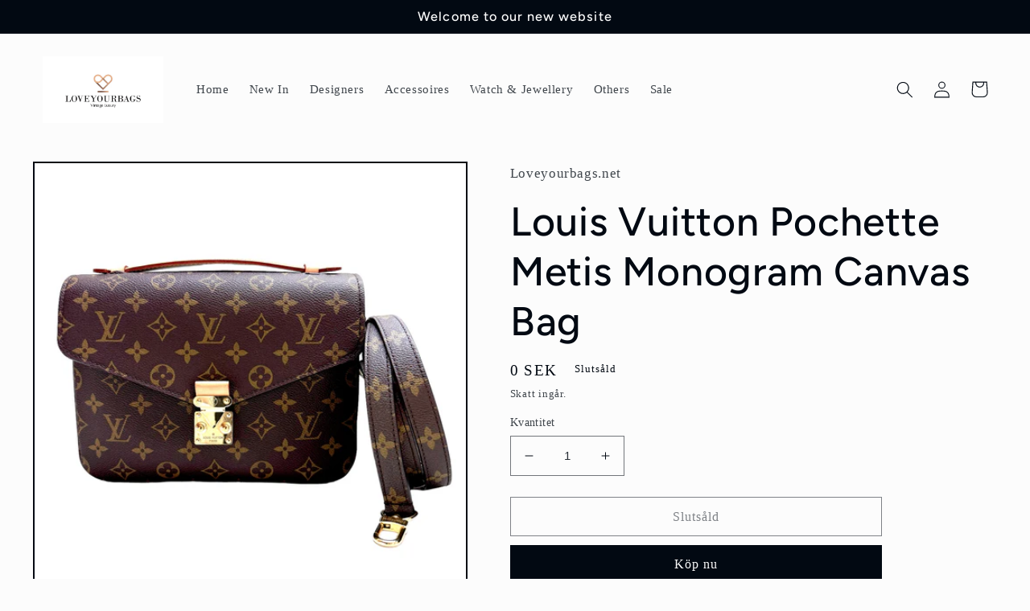

--- FILE ---
content_type: text/html; charset=utf-8
request_url: https://loveyourbags.net/sv/products/louis-vuitton-pochette-metis-monogram-canvas-bag
body_size: 28266
content:
<!doctype html>
<html class="no-js" lang="sv">
  <head>
    <meta charset="utf-8">
    <meta http-equiv="X-UA-Compatible" content="IE=edge">
    <meta name="viewport" content="width=device-width,initial-scale=1">
    <meta name="theme-color" content="">
    <link rel="canonical" href="https://loveyourbags.net/sv/products/louis-vuitton-pochette-metis-monogram-canvas-bag">
    <link rel="preconnect" href="https://cdn.shopify.com" crossorigin><link rel="preconnect" href="https://fonts.shopifycdn.com" crossorigin><title>
      Louis Vuitton Pochette Metis Monogram Canvas Bag
 &ndash; Loveyourbags.net</title>

    
      <meta name="description" content="Louis Vuitton Pochette Metis Monogram Canvas Bag Condition : Very good  Exterior : Some minor Signs of wear, A little scratch or stain can be seen , light patina but still look nice Interior: Clean, minor signs of wear, No odor  Datecode: GI0221 Made in Spain Comes with all as showen in the photo and the online receipt">
    

    

<meta property="og:site_name" content="Loveyourbags.net">
<meta property="og:url" content="https://loveyourbags.net/sv/products/louis-vuitton-pochette-metis-monogram-canvas-bag">
<meta property="og:title" content="Louis Vuitton Pochette Metis Monogram Canvas Bag">
<meta property="og:type" content="product">
<meta property="og:description" content="Louis Vuitton Pochette Metis Monogram Canvas Bag Condition : Very good  Exterior : Some minor Signs of wear, A little scratch or stain can be seen , light patina but still look nice Interior: Clean, minor signs of wear, No odor  Datecode: GI0221 Made in Spain Comes with all as showen in the photo and the online receipt"><meta property="og:image" content="http://loveyourbags.net/cdn/shop/files/09115304-5B6D-4DF3-A904-A83D850FC720.jpg?v=1703531610">
  <meta property="og:image:secure_url" content="https://loveyourbags.net/cdn/shop/files/09115304-5B6D-4DF3-A904-A83D850FC720.jpg?v=1703531610">
  <meta property="og:image:width" content="2400">
  <meta property="og:image:height" content="2400"><meta property="og:price:amount" content="0">
  <meta property="og:price:currency" content="SEK"><meta name="twitter:card" content="summary_large_image">
<meta name="twitter:title" content="Louis Vuitton Pochette Metis Monogram Canvas Bag">
<meta name="twitter:description" content="Louis Vuitton Pochette Metis Monogram Canvas Bag Condition : Very good  Exterior : Some minor Signs of wear, A little scratch or stain can be seen , light patina but still look nice Interior: Clean, minor signs of wear, No odor  Datecode: GI0221 Made in Spain Comes with all as showen in the photo and the online receipt">


    <script src="//loveyourbags.net/cdn/shop/t/3/assets/global.js?v=24850326154503943211662632190" defer="defer"></script>
    <script>window.performance && window.performance.mark && window.performance.mark('shopify.content_for_header.start');</script><meta id="shopify-digital-wallet" name="shopify-digital-wallet" content="/55518167230/digital_wallets/dialog">
<link rel="alternate" hreflang="x-default" href="https://loveyourbags.net/products/louis-vuitton-pochette-metis-monogram-canvas-bag">
<link rel="alternate" hreflang="en" href="https://loveyourbags.net/products/louis-vuitton-pochette-metis-monogram-canvas-bag">
<link rel="alternate" hreflang="th" href="https://loveyourbags.net/th/products/louis-vuitton-pochette-metis-monogram-canvas-bag">
<link rel="alternate" hreflang="sv" href="https://loveyourbags.net/sv/products/louis-vuitton-pochette-metis-monogram-canvas-bag">
<link rel="alternate" type="application/json+oembed" href="https://loveyourbags.net/sv/products/louis-vuitton-pochette-metis-monogram-canvas-bag.oembed">
<script async="async" src="/checkouts/internal/preloads.js?locale=sv-SE"></script>
<script id="shopify-features" type="application/json">{"accessToken":"258b51f07bb5d98ee77b6eae3c78da9c","betas":["rich-media-storefront-analytics"],"domain":"loveyourbags.net","predictiveSearch":true,"shopId":55518167230,"locale":"sv"}</script>
<script>var Shopify = Shopify || {};
Shopify.shop = "loveyourbags-net.myshopify.com";
Shopify.locale = "sv";
Shopify.currency = {"active":"SEK","rate":"1.0"};
Shopify.country = "SE";
Shopify.theme = {"name":"Taste","id":131401056446,"schema_name":"Taste","schema_version":"3.0.1","theme_store_id":1434,"role":"main"};
Shopify.theme.handle = "null";
Shopify.theme.style = {"id":null,"handle":null};
Shopify.cdnHost = "loveyourbags.net/cdn";
Shopify.routes = Shopify.routes || {};
Shopify.routes.root = "/sv/";</script>
<script type="module">!function(o){(o.Shopify=o.Shopify||{}).modules=!0}(window);</script>
<script>!function(o){function n(){var o=[];function n(){o.push(Array.prototype.slice.apply(arguments))}return n.q=o,n}var t=o.Shopify=o.Shopify||{};t.loadFeatures=n(),t.autoloadFeatures=n()}(window);</script>
<script id="shop-js-analytics" type="application/json">{"pageType":"product"}</script>
<script defer="defer" async type="module" src="//loveyourbags.net/cdn/shopifycloud/shop-js/modules/v2/client.init-shop-cart-sync_Cy9eO0_O.sv.esm.js"></script>
<script defer="defer" async type="module" src="//loveyourbags.net/cdn/shopifycloud/shop-js/modules/v2/chunk.common_Bln0rL2T.esm.js"></script>
<script type="module">
  await import("//loveyourbags.net/cdn/shopifycloud/shop-js/modules/v2/client.init-shop-cart-sync_Cy9eO0_O.sv.esm.js");
await import("//loveyourbags.net/cdn/shopifycloud/shop-js/modules/v2/chunk.common_Bln0rL2T.esm.js");

  window.Shopify.SignInWithShop?.initShopCartSync?.({"fedCMEnabled":true,"windoidEnabled":true});

</script>
<script id="__st">var __st={"a":55518167230,"offset":3600,"reqid":"2f151249-ff14-4f62-b53f-94abfaeff997-1768372413","pageurl":"loveyourbags.net\/sv\/products\/louis-vuitton-pochette-metis-monogram-canvas-bag","u":"5420a2178b96","p":"product","rtyp":"product","rid":8887175872849};</script>
<script>window.ShopifyPaypalV4VisibilityTracking = true;</script>
<script id="captcha-bootstrap">!function(){'use strict';const t='contact',e='account',n='new_comment',o=[[t,t],['blogs',n],['comments',n],[t,'customer']],c=[[e,'customer_login'],[e,'guest_login'],[e,'recover_customer_password'],[e,'create_customer']],r=t=>t.map((([t,e])=>`form[action*='/${t}']:not([data-nocaptcha='true']) input[name='form_type'][value='${e}']`)).join(','),a=t=>()=>t?[...document.querySelectorAll(t)].map((t=>t.form)):[];function s(){const t=[...o],e=r(t);return a(e)}const i='password',u='form_key',d=['recaptcha-v3-token','g-recaptcha-response','h-captcha-response',i],f=()=>{try{return window.sessionStorage}catch{return}},m='__shopify_v',_=t=>t.elements[u];function p(t,e,n=!1){try{const o=window.sessionStorage,c=JSON.parse(o.getItem(e)),{data:r}=function(t){const{data:e,action:n}=t;return t[m]||n?{data:e,action:n}:{data:t,action:n}}(c);for(const[e,n]of Object.entries(r))t.elements[e]&&(t.elements[e].value=n);n&&o.removeItem(e)}catch(o){console.error('form repopulation failed',{error:o})}}const l='form_type',E='cptcha';function T(t){t.dataset[E]=!0}const w=window,h=w.document,L='Shopify',v='ce_forms',y='captcha';let A=!1;((t,e)=>{const n=(g='f06e6c50-85a8-45c8-87d0-21a2b65856fe',I='https://cdn.shopify.com/shopifycloud/storefront-forms-hcaptcha/ce_storefront_forms_captcha_hcaptcha.v1.5.2.iife.js',D={infoText:'Skyddas av hCaptcha',privacyText:'Integritet',termsText:'Villkor'},(t,e,n)=>{const o=w[L][v],c=o.bindForm;if(c)return c(t,g,e,D).then(n);var r;o.q.push([[t,g,e,D],n]),r=I,A||(h.body.append(Object.assign(h.createElement('script'),{id:'captcha-provider',async:!0,src:r})),A=!0)});var g,I,D;w[L]=w[L]||{},w[L][v]=w[L][v]||{},w[L][v].q=[],w[L][y]=w[L][y]||{},w[L][y].protect=function(t,e){n(t,void 0,e),T(t)},Object.freeze(w[L][y]),function(t,e,n,w,h,L){const[v,y,A,g]=function(t,e,n){const i=e?o:[],u=t?c:[],d=[...i,...u],f=r(d),m=r(i),_=r(d.filter((([t,e])=>n.includes(e))));return[a(f),a(m),a(_),s()]}(w,h,L),I=t=>{const e=t.target;return e instanceof HTMLFormElement?e:e&&e.form},D=t=>v().includes(t);t.addEventListener('submit',(t=>{const e=I(t);if(!e)return;const n=D(e)&&!e.dataset.hcaptchaBound&&!e.dataset.recaptchaBound,o=_(e),c=g().includes(e)&&(!o||!o.value);(n||c)&&t.preventDefault(),c&&!n&&(function(t){try{if(!f())return;!function(t){const e=f();if(!e)return;const n=_(t);if(!n)return;const o=n.value;o&&e.removeItem(o)}(t);const e=Array.from(Array(32),(()=>Math.random().toString(36)[2])).join('');!function(t,e){_(t)||t.append(Object.assign(document.createElement('input'),{type:'hidden',name:u})),t.elements[u].value=e}(t,e),function(t,e){const n=f();if(!n)return;const o=[...t.querySelectorAll(`input[type='${i}']`)].map((({name:t})=>t)),c=[...d,...o],r={};for(const[a,s]of new FormData(t).entries())c.includes(a)||(r[a]=s);n.setItem(e,JSON.stringify({[m]:1,action:t.action,data:r}))}(t,e)}catch(e){console.error('failed to persist form',e)}}(e),e.submit())}));const S=(t,e)=>{t&&!t.dataset[E]&&(n(t,e.some((e=>e===t))),T(t))};for(const o of['focusin','change'])t.addEventListener(o,(t=>{const e=I(t);D(e)&&S(e,y())}));const B=e.get('form_key'),M=e.get(l),P=B&&M;t.addEventListener('DOMContentLoaded',(()=>{const t=y();if(P)for(const e of t)e.elements[l].value===M&&p(e,B);[...new Set([...A(),...v().filter((t=>'true'===t.dataset.shopifyCaptcha))])].forEach((e=>S(e,t)))}))}(h,new URLSearchParams(w.location.search),n,t,e,['guest_login'])})(!0,!0)}();</script>
<script integrity="sha256-4kQ18oKyAcykRKYeNunJcIwy7WH5gtpwJnB7kiuLZ1E=" data-source-attribution="shopify.loadfeatures" defer="defer" src="//loveyourbags.net/cdn/shopifycloud/storefront/assets/storefront/load_feature-a0a9edcb.js" crossorigin="anonymous"></script>
<script data-source-attribution="shopify.dynamic_checkout.dynamic.init">var Shopify=Shopify||{};Shopify.PaymentButton=Shopify.PaymentButton||{isStorefrontPortableWallets:!0,init:function(){window.Shopify.PaymentButton.init=function(){};var t=document.createElement("script");t.src="https://loveyourbags.net/cdn/shopifycloud/portable-wallets/latest/portable-wallets.sv.js",t.type="module",document.head.appendChild(t)}};
</script>
<script data-source-attribution="shopify.dynamic_checkout.buyer_consent">
  function portableWalletsHideBuyerConsent(e){var t=document.getElementById("shopify-buyer-consent"),n=document.getElementById("shopify-subscription-policy-button");t&&n&&(t.classList.add("hidden"),t.setAttribute("aria-hidden","true"),n.removeEventListener("click",e))}function portableWalletsShowBuyerConsent(e){var t=document.getElementById("shopify-buyer-consent"),n=document.getElementById("shopify-subscription-policy-button");t&&n&&(t.classList.remove("hidden"),t.removeAttribute("aria-hidden"),n.addEventListener("click",e))}window.Shopify?.PaymentButton&&(window.Shopify.PaymentButton.hideBuyerConsent=portableWalletsHideBuyerConsent,window.Shopify.PaymentButton.showBuyerConsent=portableWalletsShowBuyerConsent);
</script>
<script>
  function portableWalletsCleanup(e){e&&e.src&&console.error("Failed to load portable wallets script "+e.src);var t=document.querySelectorAll("shopify-accelerated-checkout .shopify-payment-button__skeleton, shopify-accelerated-checkout-cart .wallet-cart-button__skeleton"),e=document.getElementById("shopify-buyer-consent");for(let e=0;e<t.length;e++)t[e].remove();e&&e.remove()}function portableWalletsNotLoadedAsModule(e){e instanceof ErrorEvent&&"string"==typeof e.message&&e.message.includes("import.meta")&&"string"==typeof e.filename&&e.filename.includes("portable-wallets")&&(window.removeEventListener("error",portableWalletsNotLoadedAsModule),window.Shopify.PaymentButton.failedToLoad=e,"loading"===document.readyState?document.addEventListener("DOMContentLoaded",window.Shopify.PaymentButton.init):window.Shopify.PaymentButton.init())}window.addEventListener("error",portableWalletsNotLoadedAsModule);
</script>

<script type="module" src="https://loveyourbags.net/cdn/shopifycloud/portable-wallets/latest/portable-wallets.sv.js" onError="portableWalletsCleanup(this)" crossorigin="anonymous"></script>
<script nomodule>
  document.addEventListener("DOMContentLoaded", portableWalletsCleanup);
</script>

<link id="shopify-accelerated-checkout-styles" rel="stylesheet" media="screen" href="https://loveyourbags.net/cdn/shopifycloud/portable-wallets/latest/accelerated-checkout-backwards-compat.css" crossorigin="anonymous">
<style id="shopify-accelerated-checkout-cart">
        #shopify-buyer-consent {
  margin-top: 1em;
  display: inline-block;
  width: 100%;
}

#shopify-buyer-consent.hidden {
  display: none;
}

#shopify-subscription-policy-button {
  background: none;
  border: none;
  padding: 0;
  text-decoration: underline;
  font-size: inherit;
  cursor: pointer;
}

#shopify-subscription-policy-button::before {
  box-shadow: none;
}

      </style>
<script id="sections-script" data-sections="product-recommendations,header,footer" defer="defer" src="//loveyourbags.net/cdn/shop/t/3/compiled_assets/scripts.js?144"></script>
<script>window.performance && window.performance.mark && window.performance.mark('shopify.content_for_header.end');</script>


    <style data-shopify>
      
      
      
      
      @font-face {
  font-family: Figtree;
  font-weight: 500;
  font-style: normal;
  font-display: swap;
  src: url("//loveyourbags.net/cdn/fonts/figtree/figtree_n5.3b6b7df38aa5986536945796e1f947445832047c.woff2") format("woff2"),
       url("//loveyourbags.net/cdn/fonts/figtree/figtree_n5.f26bf6dcae278b0ed902605f6605fa3338e81dab.woff") format("woff");
}


      :root {
        --font-body-family: "New York", Iowan Old Style, Apple Garamond, Baskerville, Times New Roman, Droid Serif, Times, Source Serif Pro, serif, Apple Color Emoji, Segoe UI Emoji, Segoe UI Symbol;
        --font-body-style: normal;
        --font-body-weight: 400;
        --font-body-weight-bold: 700;

        --font-heading-family: Figtree, sans-serif;
        --font-heading-style: normal;
        --font-heading-weight: 500;

        --font-body-scale: 1.05;
        --font-heading-scale: 1.1904761904761905;

        --color-base-text: 2, 9, 18;
        --color-shadow: 2, 9, 18;
        --color-base-background-1: 252, 252, 252;
        --color-base-background-2: 228, 246, 255;
        --color-base-solid-button-labels: 252, 252, 252;
        --color-base-outline-button-labels: 2, 9, 18;
        --color-base-accent-1: 2, 9, 18;
        --color-base-accent-2: 2, 9, 18;
        --payment-terms-background-color: #fcfcfc;

        --gradient-base-background-1: #fcfcfc;
        --gradient-base-background-2: #e4f6ff;
        --gradient-base-accent-1: #020912;
        --gradient-base-accent-2: #020912;

        --media-padding: px;
        --media-border-opacity: 1.0;
        --media-border-width: 2px;
        --media-radius: 0px;
        --media-shadow-opacity: 0.0;
        --media-shadow-horizontal-offset: 0px;
        --media-shadow-vertical-offset: 0px;
        --media-shadow-blur-radius: 0px;
        --media-shadow-visible: 0;

        --page-width: 140rem;
        --page-width-margin: 0rem;

        --card-image-padding: 0.0rem;
        --card-corner-radius: 0.0rem;
        --card-text-alignment: center;
        --card-border-width: 0.0rem;
        --card-border-opacity: 0.0;
        --card-shadow-opacity: 0.1;
        --card-shadow-visible: 1;
        --card-shadow-horizontal-offset: 0.0rem;
        --card-shadow-vertical-offset: 0.0rem;
        --card-shadow-blur-radius: 0.0rem;

        --badge-corner-radius: 4.0rem;

        --popup-border-width: 2px;
        --popup-border-opacity: 1.0;
        --popup-corner-radius: 0px;
        --popup-shadow-opacity: 0.0;
        --popup-shadow-horizontal-offset: 0px;
        --popup-shadow-vertical-offset: 0px;
        --popup-shadow-blur-radius: 0px;

        --drawer-border-width: 2px;
        --drawer-border-opacity: 1.0;
        --drawer-shadow-opacity: 0.0;
        --drawer-shadow-horizontal-offset: 0px;
        --drawer-shadow-vertical-offset: 0px;
        --drawer-shadow-blur-radius: 0px;

        --spacing-sections-desktop: 20px;
        --spacing-sections-mobile: 20px;

        --grid-desktop-vertical-spacing: 24px;
        --grid-desktop-horizontal-spacing: 24px;
        --grid-mobile-vertical-spacing: 12px;
        --grid-mobile-horizontal-spacing: 12px;

        --text-boxes-border-opacity: 1.0;
        --text-boxes-border-width: 2px;
        --text-boxes-radius: 0px;
        --text-boxes-shadow-opacity: 0.0;
        --text-boxes-shadow-visible: 0;
        --text-boxes-shadow-horizontal-offset: 0px;
        --text-boxes-shadow-vertical-offset: 0px;
        --text-boxes-shadow-blur-radius: 0px;

        --buttons-radius: 0px;
        --buttons-radius-outset: 0px;
        --buttons-border-width: 1px;
        --buttons-border-opacity: 1.0;
        --buttons-shadow-opacity: 0.0;
        --buttons-shadow-visible: 0;
        --buttons-shadow-horizontal-offset: 0px;
        --buttons-shadow-vertical-offset: 0px;
        --buttons-shadow-blur-radius: 0px;
        --buttons-border-offset: 0px;

        --inputs-radius: 0px;
        --inputs-border-width: 1px;
        --inputs-border-opacity: 0.55;
        --inputs-shadow-opacity: 0.0;
        --inputs-shadow-horizontal-offset: 0px;
        --inputs-margin-offset: 0px;
        --inputs-shadow-vertical-offset: 0px;
        --inputs-shadow-blur-radius: 0px;
        --inputs-radius-outset: 0px;

        --variant-pills-radius: 40px;
        --variant-pills-border-width: 1px;
        --variant-pills-border-opacity: 0.55;
        --variant-pills-shadow-opacity: 0.0;
        --variant-pills-shadow-horizontal-offset: 0px;
        --variant-pills-shadow-vertical-offset: 0px;
        --variant-pills-shadow-blur-radius: 0px;
      }

      *,
      *::before,
      *::after {
        box-sizing: inherit;
      }

      html {
        box-sizing: border-box;
        font-size: calc(var(--font-body-scale) * 62.5%);
        height: 100%;
      }

      body {
        display: grid;
        grid-template-rows: auto auto 1fr auto;
        grid-template-columns: 100%;
        min-height: 100%;
        margin: 0;
        font-size: 1.5rem;
        letter-spacing: 0.06rem;
        line-height: calc(1 + 0.8 / var(--font-body-scale));
        font-family: var(--font-body-family);
        font-style: var(--font-body-style);
        font-weight: var(--font-body-weight);
      }

      @media screen and (min-width: 750px) {
        body {
          font-size: 1.6rem;
        }
      }
    </style>

    <link href="//loveyourbags.net/cdn/shop/t/3/assets/base.css?v=19666067365360246481662632192" rel="stylesheet" type="text/css" media="all" />
<link rel="preload" as="font" href="//loveyourbags.net/cdn/fonts/figtree/figtree_n5.3b6b7df38aa5986536945796e1f947445832047c.woff2" type="font/woff2" crossorigin><link rel="stylesheet" href="//loveyourbags.net/cdn/shop/t/3/assets/component-predictive-search.css?v=165644661289088488651662632190" media="print" onload="this.media='all'"><script>document.documentElement.className = document.documentElement.className.replace('no-js', 'js');
    if (Shopify.designMode) {
      document.documentElement.classList.add('shopify-design-mode');
    }
    </script>
  <link href="https://monorail-edge.shopifysvc.com" rel="dns-prefetch">
<script>(function(){if ("sendBeacon" in navigator && "performance" in window) {try {var session_token_from_headers = performance.getEntriesByType('navigation')[0].serverTiming.find(x => x.name == '_s').description;} catch {var session_token_from_headers = undefined;}var session_cookie_matches = document.cookie.match(/_shopify_s=([^;]*)/);var session_token_from_cookie = session_cookie_matches && session_cookie_matches.length === 2 ? session_cookie_matches[1] : "";var session_token = session_token_from_headers || session_token_from_cookie || "";function handle_abandonment_event(e) {var entries = performance.getEntries().filter(function(entry) {return /monorail-edge.shopifysvc.com/.test(entry.name);});if (!window.abandonment_tracked && entries.length === 0) {window.abandonment_tracked = true;var currentMs = Date.now();var navigation_start = performance.timing.navigationStart;var payload = {shop_id: 55518167230,url: window.location.href,navigation_start,duration: currentMs - navigation_start,session_token,page_type: "product"};window.navigator.sendBeacon("https://monorail-edge.shopifysvc.com/v1/produce", JSON.stringify({schema_id: "online_store_buyer_site_abandonment/1.1",payload: payload,metadata: {event_created_at_ms: currentMs,event_sent_at_ms: currentMs}}));}}window.addEventListener('pagehide', handle_abandonment_event);}}());</script>
<script id="web-pixels-manager-setup">(function e(e,d,r,n,o){if(void 0===o&&(o={}),!Boolean(null===(a=null===(i=window.Shopify)||void 0===i?void 0:i.analytics)||void 0===a?void 0:a.replayQueue)){var i,a;window.Shopify=window.Shopify||{};var t=window.Shopify;t.analytics=t.analytics||{};var s=t.analytics;s.replayQueue=[],s.publish=function(e,d,r){return s.replayQueue.push([e,d,r]),!0};try{self.performance.mark("wpm:start")}catch(e){}var l=function(){var e={modern:/Edge?\/(1{2}[4-9]|1[2-9]\d|[2-9]\d{2}|\d{4,})\.\d+(\.\d+|)|Firefox\/(1{2}[4-9]|1[2-9]\d|[2-9]\d{2}|\d{4,})\.\d+(\.\d+|)|Chrom(ium|e)\/(9{2}|\d{3,})\.\d+(\.\d+|)|(Maci|X1{2}).+ Version\/(15\.\d+|(1[6-9]|[2-9]\d|\d{3,})\.\d+)([,.]\d+|)( \(\w+\)|)( Mobile\/\w+|) Safari\/|Chrome.+OPR\/(9{2}|\d{3,})\.\d+\.\d+|(CPU[ +]OS|iPhone[ +]OS|CPU[ +]iPhone|CPU IPhone OS|CPU iPad OS)[ +]+(15[._]\d+|(1[6-9]|[2-9]\d|\d{3,})[._]\d+)([._]\d+|)|Android:?[ /-](13[3-9]|1[4-9]\d|[2-9]\d{2}|\d{4,})(\.\d+|)(\.\d+|)|Android.+Firefox\/(13[5-9]|1[4-9]\d|[2-9]\d{2}|\d{4,})\.\d+(\.\d+|)|Android.+Chrom(ium|e)\/(13[3-9]|1[4-9]\d|[2-9]\d{2}|\d{4,})\.\d+(\.\d+|)|SamsungBrowser\/([2-9]\d|\d{3,})\.\d+/,legacy:/Edge?\/(1[6-9]|[2-9]\d|\d{3,})\.\d+(\.\d+|)|Firefox\/(5[4-9]|[6-9]\d|\d{3,})\.\d+(\.\d+|)|Chrom(ium|e)\/(5[1-9]|[6-9]\d|\d{3,})\.\d+(\.\d+|)([\d.]+$|.*Safari\/(?![\d.]+ Edge\/[\d.]+$))|(Maci|X1{2}).+ Version\/(10\.\d+|(1[1-9]|[2-9]\d|\d{3,})\.\d+)([,.]\d+|)( \(\w+\)|)( Mobile\/\w+|) Safari\/|Chrome.+OPR\/(3[89]|[4-9]\d|\d{3,})\.\d+\.\d+|(CPU[ +]OS|iPhone[ +]OS|CPU[ +]iPhone|CPU IPhone OS|CPU iPad OS)[ +]+(10[._]\d+|(1[1-9]|[2-9]\d|\d{3,})[._]\d+)([._]\d+|)|Android:?[ /-](13[3-9]|1[4-9]\d|[2-9]\d{2}|\d{4,})(\.\d+|)(\.\d+|)|Mobile Safari.+OPR\/([89]\d|\d{3,})\.\d+\.\d+|Android.+Firefox\/(13[5-9]|1[4-9]\d|[2-9]\d{2}|\d{4,})\.\d+(\.\d+|)|Android.+Chrom(ium|e)\/(13[3-9]|1[4-9]\d|[2-9]\d{2}|\d{4,})\.\d+(\.\d+|)|Android.+(UC? ?Browser|UCWEB|U3)[ /]?(15\.([5-9]|\d{2,})|(1[6-9]|[2-9]\d|\d{3,})\.\d+)\.\d+|SamsungBrowser\/(5\.\d+|([6-9]|\d{2,})\.\d+)|Android.+MQ{2}Browser\/(14(\.(9|\d{2,})|)|(1[5-9]|[2-9]\d|\d{3,})(\.\d+|))(\.\d+|)|K[Aa][Ii]OS\/(3\.\d+|([4-9]|\d{2,})\.\d+)(\.\d+|)/},d=e.modern,r=e.legacy,n=navigator.userAgent;return n.match(d)?"modern":n.match(r)?"legacy":"unknown"}(),u="modern"===l?"modern":"legacy",c=(null!=n?n:{modern:"",legacy:""})[u],f=function(e){return[e.baseUrl,"/wpm","/b",e.hashVersion,"modern"===e.buildTarget?"m":"l",".js"].join("")}({baseUrl:d,hashVersion:r,buildTarget:u}),m=function(e){var d=e.version,r=e.bundleTarget,n=e.surface,o=e.pageUrl,i=e.monorailEndpoint;return{emit:function(e){var a=e.status,t=e.errorMsg,s=(new Date).getTime(),l=JSON.stringify({metadata:{event_sent_at_ms:s},events:[{schema_id:"web_pixels_manager_load/3.1",payload:{version:d,bundle_target:r,page_url:o,status:a,surface:n,error_msg:t},metadata:{event_created_at_ms:s}}]});if(!i)return console&&console.warn&&console.warn("[Web Pixels Manager] No Monorail endpoint provided, skipping logging."),!1;try{return self.navigator.sendBeacon.bind(self.navigator)(i,l)}catch(e){}var u=new XMLHttpRequest;try{return u.open("POST",i,!0),u.setRequestHeader("Content-Type","text/plain"),u.send(l),!0}catch(e){return console&&console.warn&&console.warn("[Web Pixels Manager] Got an unhandled error while logging to Monorail."),!1}}}}({version:r,bundleTarget:l,surface:e.surface,pageUrl:self.location.href,monorailEndpoint:e.monorailEndpoint});try{o.browserTarget=l,function(e){var d=e.src,r=e.async,n=void 0===r||r,o=e.onload,i=e.onerror,a=e.sri,t=e.scriptDataAttributes,s=void 0===t?{}:t,l=document.createElement("script"),u=document.querySelector("head"),c=document.querySelector("body");if(l.async=n,l.src=d,a&&(l.integrity=a,l.crossOrigin="anonymous"),s)for(var f in s)if(Object.prototype.hasOwnProperty.call(s,f))try{l.dataset[f]=s[f]}catch(e){}if(o&&l.addEventListener("load",o),i&&l.addEventListener("error",i),u)u.appendChild(l);else{if(!c)throw new Error("Did not find a head or body element to append the script");c.appendChild(l)}}({src:f,async:!0,onload:function(){if(!function(){var e,d;return Boolean(null===(d=null===(e=window.Shopify)||void 0===e?void 0:e.analytics)||void 0===d?void 0:d.initialized)}()){var d=window.webPixelsManager.init(e)||void 0;if(d){var r=window.Shopify.analytics;r.replayQueue.forEach((function(e){var r=e[0],n=e[1],o=e[2];d.publishCustomEvent(r,n,o)})),r.replayQueue=[],r.publish=d.publishCustomEvent,r.visitor=d.visitor,r.initialized=!0}}},onerror:function(){return m.emit({status:"failed",errorMsg:"".concat(f," has failed to load")})},sri:function(e){var d=/^sha384-[A-Za-z0-9+/=]+$/;return"string"==typeof e&&d.test(e)}(c)?c:"",scriptDataAttributes:o}),m.emit({status:"loading"})}catch(e){m.emit({status:"failed",errorMsg:(null==e?void 0:e.message)||"Unknown error"})}}})({shopId: 55518167230,storefrontBaseUrl: "https://loveyourbags.net",extensionsBaseUrl: "https://extensions.shopifycdn.com/cdn/shopifycloud/web-pixels-manager",monorailEndpoint: "https://monorail-edge.shopifysvc.com/unstable/produce_batch",surface: "storefront-renderer",enabledBetaFlags: ["2dca8a86","a0d5f9d2"],webPixelsConfigList: [{"id":"shopify-app-pixel","configuration":"{}","eventPayloadVersion":"v1","runtimeContext":"STRICT","scriptVersion":"0450","apiClientId":"shopify-pixel","type":"APP","privacyPurposes":["ANALYTICS","MARKETING"]},{"id":"shopify-custom-pixel","eventPayloadVersion":"v1","runtimeContext":"LAX","scriptVersion":"0450","apiClientId":"shopify-pixel","type":"CUSTOM","privacyPurposes":["ANALYTICS","MARKETING"]}],isMerchantRequest: false,initData: {"shop":{"name":"Loveyourbags.net","paymentSettings":{"currencyCode":"SEK"},"myshopifyDomain":"loveyourbags-net.myshopify.com","countryCode":"SE","storefrontUrl":"https:\/\/loveyourbags.net\/sv"},"customer":null,"cart":null,"checkout":null,"productVariants":[{"price":{"amount":0.0,"currencyCode":"SEK"},"product":{"title":"Louis Vuitton Pochette Metis Monogram Canvas Bag","vendor":"Loveyourbags.net","id":"8887175872849","untranslatedTitle":"Louis Vuitton Pochette Metis Monogram Canvas Bag","url":"\/sv\/products\/louis-vuitton-pochette-metis-monogram-canvas-bag","type":""},"id":"47785398370641","image":{"src":"\/\/loveyourbags.net\/cdn\/shop\/files\/09115304-5B6D-4DF3-A904-A83D850FC720.jpg?v=1703531610"},"sku":"","title":"Default Title","untranslatedTitle":"Default Title"}],"purchasingCompany":null},},"https://loveyourbags.net/cdn","7cecd0b6w90c54c6cpe92089d5m57a67346",{"modern":"","legacy":""},{"shopId":"55518167230","storefrontBaseUrl":"https:\/\/loveyourbags.net","extensionBaseUrl":"https:\/\/extensions.shopifycdn.com\/cdn\/shopifycloud\/web-pixels-manager","surface":"storefront-renderer","enabledBetaFlags":"[\"2dca8a86\", \"a0d5f9d2\"]","isMerchantRequest":"false","hashVersion":"7cecd0b6w90c54c6cpe92089d5m57a67346","publish":"custom","events":"[[\"page_viewed\",{}],[\"product_viewed\",{\"productVariant\":{\"price\":{\"amount\":0.0,\"currencyCode\":\"SEK\"},\"product\":{\"title\":\"Louis Vuitton Pochette Metis Monogram Canvas Bag\",\"vendor\":\"Loveyourbags.net\",\"id\":\"8887175872849\",\"untranslatedTitle\":\"Louis Vuitton Pochette Metis Monogram Canvas Bag\",\"url\":\"\/sv\/products\/louis-vuitton-pochette-metis-monogram-canvas-bag\",\"type\":\"\"},\"id\":\"47785398370641\",\"image\":{\"src\":\"\/\/loveyourbags.net\/cdn\/shop\/files\/09115304-5B6D-4DF3-A904-A83D850FC720.jpg?v=1703531610\"},\"sku\":\"\",\"title\":\"Default Title\",\"untranslatedTitle\":\"Default Title\"}}]]"});</script><script>
  window.ShopifyAnalytics = window.ShopifyAnalytics || {};
  window.ShopifyAnalytics.meta = window.ShopifyAnalytics.meta || {};
  window.ShopifyAnalytics.meta.currency = 'SEK';
  var meta = {"product":{"id":8887175872849,"gid":"gid:\/\/shopify\/Product\/8887175872849","vendor":"Loveyourbags.net","type":"","handle":"louis-vuitton-pochette-metis-monogram-canvas-bag","variants":[{"id":47785398370641,"price":0,"name":"Louis Vuitton Pochette Metis Monogram Canvas Bag","public_title":null,"sku":""}],"remote":false},"page":{"pageType":"product","resourceType":"product","resourceId":8887175872849,"requestId":"2f151249-ff14-4f62-b53f-94abfaeff997-1768372413"}};
  for (var attr in meta) {
    window.ShopifyAnalytics.meta[attr] = meta[attr];
  }
</script>
<script class="analytics">
  (function () {
    var customDocumentWrite = function(content) {
      var jquery = null;

      if (window.jQuery) {
        jquery = window.jQuery;
      } else if (window.Checkout && window.Checkout.$) {
        jquery = window.Checkout.$;
      }

      if (jquery) {
        jquery('body').append(content);
      }
    };

    var hasLoggedConversion = function(token) {
      if (token) {
        return document.cookie.indexOf('loggedConversion=' + token) !== -1;
      }
      return false;
    }

    var setCookieIfConversion = function(token) {
      if (token) {
        var twoMonthsFromNow = new Date(Date.now());
        twoMonthsFromNow.setMonth(twoMonthsFromNow.getMonth() + 2);

        document.cookie = 'loggedConversion=' + token + '; expires=' + twoMonthsFromNow;
      }
    }

    var trekkie = window.ShopifyAnalytics.lib = window.trekkie = window.trekkie || [];
    if (trekkie.integrations) {
      return;
    }
    trekkie.methods = [
      'identify',
      'page',
      'ready',
      'track',
      'trackForm',
      'trackLink'
    ];
    trekkie.factory = function(method) {
      return function() {
        var args = Array.prototype.slice.call(arguments);
        args.unshift(method);
        trekkie.push(args);
        return trekkie;
      };
    };
    for (var i = 0; i < trekkie.methods.length; i++) {
      var key = trekkie.methods[i];
      trekkie[key] = trekkie.factory(key);
    }
    trekkie.load = function(config) {
      trekkie.config = config || {};
      trekkie.config.initialDocumentCookie = document.cookie;
      var first = document.getElementsByTagName('script')[0];
      var script = document.createElement('script');
      script.type = 'text/javascript';
      script.onerror = function(e) {
        var scriptFallback = document.createElement('script');
        scriptFallback.type = 'text/javascript';
        scriptFallback.onerror = function(error) {
                var Monorail = {
      produce: function produce(monorailDomain, schemaId, payload) {
        var currentMs = new Date().getTime();
        var event = {
          schema_id: schemaId,
          payload: payload,
          metadata: {
            event_created_at_ms: currentMs,
            event_sent_at_ms: currentMs
          }
        };
        return Monorail.sendRequest("https://" + monorailDomain + "/v1/produce", JSON.stringify(event));
      },
      sendRequest: function sendRequest(endpointUrl, payload) {
        // Try the sendBeacon API
        if (window && window.navigator && typeof window.navigator.sendBeacon === 'function' && typeof window.Blob === 'function' && !Monorail.isIos12()) {
          var blobData = new window.Blob([payload], {
            type: 'text/plain'
          });

          if (window.navigator.sendBeacon(endpointUrl, blobData)) {
            return true;
          } // sendBeacon was not successful

        } // XHR beacon

        var xhr = new XMLHttpRequest();

        try {
          xhr.open('POST', endpointUrl);
          xhr.setRequestHeader('Content-Type', 'text/plain');
          xhr.send(payload);
        } catch (e) {
          console.log(e);
        }

        return false;
      },
      isIos12: function isIos12() {
        return window.navigator.userAgent.lastIndexOf('iPhone; CPU iPhone OS 12_') !== -1 || window.navigator.userAgent.lastIndexOf('iPad; CPU OS 12_') !== -1;
      }
    };
    Monorail.produce('monorail-edge.shopifysvc.com',
      'trekkie_storefront_load_errors/1.1',
      {shop_id: 55518167230,
      theme_id: 131401056446,
      app_name: "storefront",
      context_url: window.location.href,
      source_url: "//loveyourbags.net/cdn/s/trekkie.storefront.55c6279c31a6628627b2ba1c5ff367020da294e2.min.js"});

        };
        scriptFallback.async = true;
        scriptFallback.src = '//loveyourbags.net/cdn/s/trekkie.storefront.55c6279c31a6628627b2ba1c5ff367020da294e2.min.js';
        first.parentNode.insertBefore(scriptFallback, first);
      };
      script.async = true;
      script.src = '//loveyourbags.net/cdn/s/trekkie.storefront.55c6279c31a6628627b2ba1c5ff367020da294e2.min.js';
      first.parentNode.insertBefore(script, first);
    };
    trekkie.load(
      {"Trekkie":{"appName":"storefront","development":false,"defaultAttributes":{"shopId":55518167230,"isMerchantRequest":null,"themeId":131401056446,"themeCityHash":"7827500941953342829","contentLanguage":"sv","currency":"SEK","eventMetadataId":"50b76d0d-bca1-4452-9b28-0920affd9cd9"},"isServerSideCookieWritingEnabled":true,"monorailRegion":"shop_domain","enabledBetaFlags":["65f19447"]},"Session Attribution":{},"S2S":{"facebookCapiEnabled":false,"source":"trekkie-storefront-renderer","apiClientId":580111}}
    );

    var loaded = false;
    trekkie.ready(function() {
      if (loaded) return;
      loaded = true;

      window.ShopifyAnalytics.lib = window.trekkie;

      var originalDocumentWrite = document.write;
      document.write = customDocumentWrite;
      try { window.ShopifyAnalytics.merchantGoogleAnalytics.call(this); } catch(error) {};
      document.write = originalDocumentWrite;

      window.ShopifyAnalytics.lib.page(null,{"pageType":"product","resourceType":"product","resourceId":8887175872849,"requestId":"2f151249-ff14-4f62-b53f-94abfaeff997-1768372413","shopifyEmitted":true});

      var match = window.location.pathname.match(/checkouts\/(.+)\/(thank_you|post_purchase)/)
      var token = match? match[1]: undefined;
      if (!hasLoggedConversion(token)) {
        setCookieIfConversion(token);
        window.ShopifyAnalytics.lib.track("Viewed Product",{"currency":"SEK","variantId":47785398370641,"productId":8887175872849,"productGid":"gid:\/\/shopify\/Product\/8887175872849","name":"Louis Vuitton Pochette Metis Monogram Canvas Bag","price":"0.00","sku":"","brand":"Loveyourbags.net","variant":null,"category":"","nonInteraction":true,"remote":false},undefined,undefined,{"shopifyEmitted":true});
      window.ShopifyAnalytics.lib.track("monorail:\/\/trekkie_storefront_viewed_product\/1.1",{"currency":"SEK","variantId":47785398370641,"productId":8887175872849,"productGid":"gid:\/\/shopify\/Product\/8887175872849","name":"Louis Vuitton Pochette Metis Monogram Canvas Bag","price":"0.00","sku":"","brand":"Loveyourbags.net","variant":null,"category":"","nonInteraction":true,"remote":false,"referer":"https:\/\/loveyourbags.net\/sv\/products\/louis-vuitton-pochette-metis-monogram-canvas-bag"});
      }
    });


        var eventsListenerScript = document.createElement('script');
        eventsListenerScript.async = true;
        eventsListenerScript.src = "//loveyourbags.net/cdn/shopifycloud/storefront/assets/shop_events_listener-3da45d37.js";
        document.getElementsByTagName('head')[0].appendChild(eventsListenerScript);

})();</script>
<script
  defer
  src="https://loveyourbags.net/cdn/shopifycloud/perf-kit/shopify-perf-kit-3.0.3.min.js"
  data-application="storefront-renderer"
  data-shop-id="55518167230"
  data-render-region="gcp-us-east1"
  data-page-type="product"
  data-theme-instance-id="131401056446"
  data-theme-name="Taste"
  data-theme-version="3.0.1"
  data-monorail-region="shop_domain"
  data-resource-timing-sampling-rate="10"
  data-shs="true"
  data-shs-beacon="true"
  data-shs-export-with-fetch="true"
  data-shs-logs-sample-rate="1"
  data-shs-beacon-endpoint="https://loveyourbags.net/api/collect"
></script>
</head>

  <body class="gradient">
    <a class="skip-to-content-link button visually-hidden" href="#MainContent">
      Gå vidare till innehåll
    </a><div id="shopify-section-announcement-bar" class="shopify-section"><div class="announcement-bar color-accent-1 gradient" role="region" aria-label="Meddelande" ><p class="announcement-bar__message h5">
                Welcome to our new website
</p></div>
</div>
    <div id="shopify-section-header" class="shopify-section section-header"><link rel="stylesheet" href="//loveyourbags.net/cdn/shop/t/3/assets/component-list-menu.css?v=151968516119678728991662632191" media="print" onload="this.media='all'">
<link rel="stylesheet" href="//loveyourbags.net/cdn/shop/t/3/assets/component-search.css?v=96455689198851321781662632189" media="print" onload="this.media='all'">
<link rel="stylesheet" href="//loveyourbags.net/cdn/shop/t/3/assets/component-menu-drawer.css?v=182311192829367774911662632190" media="print" onload="this.media='all'">
<link rel="stylesheet" href="//loveyourbags.net/cdn/shop/t/3/assets/component-cart-notification.css?v=119852831333870967341662632189" media="print" onload="this.media='all'">
<link rel="stylesheet" href="//loveyourbags.net/cdn/shop/t/3/assets/component-cart-items.css?v=23917223812499722491662632192" media="print" onload="this.media='all'"><link rel="stylesheet" href="//loveyourbags.net/cdn/shop/t/3/assets/component-price.css?v=112673864592427438181662632190" media="print" onload="this.media='all'">
  <link rel="stylesheet" href="//loveyourbags.net/cdn/shop/t/3/assets/component-loading-overlay.css?v=167310470843593579841662632193" media="print" onload="this.media='all'"><noscript><link href="//loveyourbags.net/cdn/shop/t/3/assets/component-list-menu.css?v=151968516119678728991662632191" rel="stylesheet" type="text/css" media="all" /></noscript>
<noscript><link href="//loveyourbags.net/cdn/shop/t/3/assets/component-search.css?v=96455689198851321781662632189" rel="stylesheet" type="text/css" media="all" /></noscript>
<noscript><link href="//loveyourbags.net/cdn/shop/t/3/assets/component-menu-drawer.css?v=182311192829367774911662632190" rel="stylesheet" type="text/css" media="all" /></noscript>
<noscript><link href="//loveyourbags.net/cdn/shop/t/3/assets/component-cart-notification.css?v=119852831333870967341662632189" rel="stylesheet" type="text/css" media="all" /></noscript>
<noscript><link href="//loveyourbags.net/cdn/shop/t/3/assets/component-cart-items.css?v=23917223812499722491662632192" rel="stylesheet" type="text/css" media="all" /></noscript>

<style>
  header-drawer {
    justify-self: start;
    margin-left: -1.2rem;
  }

  .header__heading-logo {
    max-width: 150px;
  }

  @media screen and (min-width: 990px) {
    header-drawer {
      display: none;
    }
  }

  .menu-drawer-container {
    display: flex;
  }

  .list-menu {
    list-style: none;
    padding: 0;
    margin: 0;
  }

  .list-menu--inline {
    display: inline-flex;
    flex-wrap: wrap;
  }

  summary.list-menu__item {
    padding-right: 2.7rem;
  }

  .list-menu__item {
    display: flex;
    align-items: center;
    line-height: calc(1 + 0.3 / var(--font-body-scale));
  }

  .list-menu__item--link {
    text-decoration: none;
    padding-bottom: 1rem;
    padding-top: 1rem;
    line-height: calc(1 + 0.8 / var(--font-body-scale));
  }

  @media screen and (min-width: 750px) {
    .list-menu__item--link {
      padding-bottom: 0.5rem;
      padding-top: 0.5rem;
    }
  }
</style><style data-shopify>.header {
    padding-top: 10px;
    padding-bottom: 10px;
  }

  .section-header {
    margin-bottom: 0px;
  }

  @media screen and (min-width: 750px) {
    .section-header {
      margin-bottom: 0px;
    }
  }

  @media screen and (min-width: 990px) {
    .header {
      padding-top: 20px;
      padding-bottom: 20px;
    }
  }</style><script src="//loveyourbags.net/cdn/shop/t/3/assets/details-disclosure.js?v=153497636716254413831662632192" defer="defer"></script>
<script src="//loveyourbags.net/cdn/shop/t/3/assets/details-modal.js?v=4511761896672669691662632192" defer="defer"></script>
<script src="//loveyourbags.net/cdn/shop/t/3/assets/cart-notification.js?v=31179948596492670111662632189" defer="defer"></script><svg xmlns="http://www.w3.org/2000/svg" class="hidden">
  <symbol id="icon-search" viewbox="0 0 18 19" fill="none">
    <path fill-rule="evenodd" clip-rule="evenodd" d="M11.03 11.68A5.784 5.784 0 112.85 3.5a5.784 5.784 0 018.18 8.18zm.26 1.12a6.78 6.78 0 11.72-.7l5.4 5.4a.5.5 0 11-.71.7l-5.41-5.4z" fill="currentColor"/>
  </symbol>

  <symbol id="icon-close" class="icon icon-close" fill="none" viewBox="0 0 18 17">
    <path d="M.865 15.978a.5.5 0 00.707.707l7.433-7.431 7.579 7.282a.501.501 0 00.846-.37.5.5 0 00-.153-.351L9.712 8.546l7.417-7.416a.5.5 0 10-.707-.708L8.991 7.853 1.413.573a.5.5 0 10-.693.72l7.563 7.268-7.418 7.417z" fill="currentColor">
  </symbol>
</svg>
<sticky-header class="header-wrapper color-background-1 gradient">
  <header class="header header--middle-left page-width header--has-menu"><header-drawer data-breakpoint="tablet">
        <details id="Details-menu-drawer-container" class="menu-drawer-container">
          <summary class="header__icon header__icon--menu header__icon--summary link focus-inset" aria-label="Meny">
            <span>
              <svg xmlns="http://www.w3.org/2000/svg" aria-hidden="true" focusable="false" role="presentation" class="icon icon-hamburger" fill="none" viewBox="0 0 18 16">
  <path d="M1 .5a.5.5 0 100 1h15.71a.5.5 0 000-1H1zM.5 8a.5.5 0 01.5-.5h15.71a.5.5 0 010 1H1A.5.5 0 01.5 8zm0 7a.5.5 0 01.5-.5h15.71a.5.5 0 010 1H1a.5.5 0 01-.5-.5z" fill="currentColor">
</svg>

              <svg xmlns="http://www.w3.org/2000/svg" aria-hidden="true" focusable="false" role="presentation" class="icon icon-close" fill="none" viewBox="0 0 18 17">
  <path d="M.865 15.978a.5.5 0 00.707.707l7.433-7.431 7.579 7.282a.501.501 0 00.846-.37.5.5 0 00-.153-.351L9.712 8.546l7.417-7.416a.5.5 0 10-.707-.708L8.991 7.853 1.413.573a.5.5 0 10-.693.72l7.563 7.268-7.418 7.417z" fill="currentColor">
</svg>

            </span>
          </summary>
          <div id="menu-drawer" class="gradient menu-drawer motion-reduce" tabindex="-1">
            <div class="menu-drawer__inner-container">
              <div class="menu-drawer__navigation-container">
                <nav class="menu-drawer__navigation">
                  <ul class="menu-drawer__menu has-submenu list-menu" role="list"><li><a href="/sv" class="menu-drawer__menu-item list-menu__item link link--text focus-inset">
                            Home
                          </a></li><li><a href="/sv/collections/new-arrival" class="menu-drawer__menu-item list-menu__item link link--text focus-inset">
                            New In
                          </a></li><li><a href="/sv/collections" class="menu-drawer__menu-item list-menu__item link link--text focus-inset">
                            Designers
                          </a></li><li><a href="/sv/search" class="menu-drawer__menu-item list-menu__item link link--text focus-inset">
                            Accessoires
                          </a></li><li><a href="/sv/search" class="menu-drawer__menu-item list-menu__item link link--text focus-inset">
                            Watch &amp; Jewellery
                          </a></li><li><a href="/sv/search" class="menu-drawer__menu-item list-menu__item link link--text focus-inset">
                            Others
                          </a></li><li><a href="/sv/search" class="menu-drawer__menu-item list-menu__item link link--text focus-inset">
                            Sale
                          </a></li></ul>
                </nav>
                <div class="menu-drawer__utility-links"><a href="https://shopify.com/55518167230/account?locale=sv&region_country=SE" class="menu-drawer__account link focus-inset h5">
                      <svg xmlns="http://www.w3.org/2000/svg" aria-hidden="true" focusable="false" role="presentation" class="icon icon-account" fill="none" viewBox="0 0 18 19">
  <path fill-rule="evenodd" clip-rule="evenodd" d="M6 4.5a3 3 0 116 0 3 3 0 01-6 0zm3-4a4 4 0 100 8 4 4 0 000-8zm5.58 12.15c1.12.82 1.83 2.24 1.91 4.85H1.51c.08-2.6.79-4.03 1.9-4.85C4.66 11.75 6.5 11.5 9 11.5s4.35.26 5.58 1.15zM9 10.5c-2.5 0-4.65.24-6.17 1.35C1.27 12.98.5 14.93.5 18v.5h17V18c0-3.07-.77-5.02-2.33-6.15-1.52-1.1-3.67-1.35-6.17-1.35z" fill="currentColor">
</svg>

Logga in</a><ul class="list list-social list-unstyled" role="list"></ul>
                </div>
              </div>
            </div>
          </div>
        </details>
      </header-drawer><a href="/sv" class="header__heading-link link link--text focus-inset"><img src="//loveyourbags.net/cdn/shop/files/WhatsApp_Image_2022-09-08_at_12.26.57_PM_1.jpg?v=1662632959" alt="Loveyourbags.net" srcset="//loveyourbags.net/cdn/shop/files/WhatsApp_Image_2022-09-08_at_12.26.57_PM_1.jpg?v=1662632959&amp;width=50 50w, //loveyourbags.net/cdn/shop/files/WhatsApp_Image_2022-09-08_at_12.26.57_PM_1.jpg?v=1662632959&amp;width=100 100w, //loveyourbags.net/cdn/shop/files/WhatsApp_Image_2022-09-08_at_12.26.57_PM_1.jpg?v=1662632959&amp;width=150 150w, //loveyourbags.net/cdn/shop/files/WhatsApp_Image_2022-09-08_at_12.26.57_PM_1.jpg?v=1662632959&amp;width=200 200w, //loveyourbags.net/cdn/shop/files/WhatsApp_Image_2022-09-08_at_12.26.57_PM_1.jpg?v=1662632959&amp;width=250 250w, //loveyourbags.net/cdn/shop/files/WhatsApp_Image_2022-09-08_at_12.26.57_PM_1.jpg?v=1662632959&amp;width=300 300w, //loveyourbags.net/cdn/shop/files/WhatsApp_Image_2022-09-08_at_12.26.57_PM_1.jpg?v=1662632959&amp;width=400 400w, //loveyourbags.net/cdn/shop/files/WhatsApp_Image_2022-09-08_at_12.26.57_PM_1.jpg?v=1662632959&amp;width=500 500w" width="150" height="82.6875" class="header__heading-logo">
</a><nav class="header__inline-menu">
          <ul class="list-menu list-menu--inline" role="list"><li><a href="/sv" class="header__menu-item header__menu-item list-menu__item link link--text focus-inset">
                    <span>Home</span>
                  </a></li><li><a href="/sv/collections/new-arrival" class="header__menu-item header__menu-item list-menu__item link link--text focus-inset">
                    <span>New In</span>
                  </a></li><li><a href="/sv/collections" class="header__menu-item header__menu-item list-menu__item link link--text focus-inset">
                    <span>Designers</span>
                  </a></li><li><a href="/sv/search" class="header__menu-item header__menu-item list-menu__item link link--text focus-inset">
                    <span>Accessoires</span>
                  </a></li><li><a href="/sv/search" class="header__menu-item header__menu-item list-menu__item link link--text focus-inset">
                    <span>Watch &amp; Jewellery</span>
                  </a></li><li><a href="/sv/search" class="header__menu-item header__menu-item list-menu__item link link--text focus-inset">
                    <span>Others</span>
                  </a></li><li><a href="/sv/search" class="header__menu-item header__menu-item list-menu__item link link--text focus-inset">
                    <span>Sale</span>
                  </a></li></ul>
        </nav><div class="header__icons">
      <details-modal class="header__search">
        <details>
          <summary class="header__icon header__icon--search header__icon--summary link focus-inset modal__toggle" aria-haspopup="dialog" aria-label="Sök">
            <span>
              <svg class="modal__toggle-open icon icon-search" aria-hidden="true" focusable="false" role="presentation">
                <use href="#icon-search">
              </svg>
              <svg class="modal__toggle-close icon icon-close" aria-hidden="true" focusable="false" role="presentation">
                <use href="#icon-close">
              </svg>
            </span>
          </summary>
          <div class="search-modal modal__content gradient" role="dialog" aria-modal="true" aria-label="Sök">
            <div class="modal-overlay"></div>
            <div class="search-modal__content search-modal__content-bottom" tabindex="-1"><predictive-search class="search-modal__form" data-loading-text="Laddar ..."><form action="/sv/search" method="get" role="search" class="search search-modal__form">
                  <div class="field">
                    <input class="search__input field__input"
                      id="Search-In-Modal"
                      type="search"
                      name="q"
                      value=""
                      placeholder="Sök"role="combobox"
                        aria-expanded="false"
                        aria-owns="predictive-search-results-list"
                        aria-controls="predictive-search-results-list"
                        aria-haspopup="listbox"
                        aria-autocomplete="list"
                        autocorrect="off"
                        autocomplete="off"
                        autocapitalize="off"
                        spellcheck="false">
                    <label class="field__label" for="Search-In-Modal">Sök</label>
                    <input type="hidden" name="options[prefix]" value="last">
                    <button class="search__button field__button" aria-label="Sök">
                      <svg class="icon icon-search" aria-hidden="true" focusable="false" role="presentation">
                        <use href="#icon-search">
                      </svg>
                    </button>
                  </div><div class="predictive-search predictive-search--header" tabindex="-1" data-predictive-search>
                      <div class="predictive-search__loading-state">
                        <svg aria-hidden="true" focusable="false" role="presentation" class="spinner" viewBox="0 0 66 66" xmlns="http://www.w3.org/2000/svg">
                          <circle class="path" fill="none" stroke-width="6" cx="33" cy="33" r="30"></circle>
                        </svg>
                      </div>
                    </div>

                    <span class="predictive-search-status visually-hidden" role="status" aria-hidden="true"></span></form></predictive-search><button type="button" class="search-modal__close-button modal__close-button link link--text focus-inset" aria-label="Stäng">
                <svg class="icon icon-close" aria-hidden="true" focusable="false" role="presentation">
                  <use href="#icon-close">
                </svg>
              </button>
            </div>
          </div>
        </details>
      </details-modal><a href="https://shopify.com/55518167230/account?locale=sv&region_country=SE" class="header__icon header__icon--account link focus-inset small-hide">
          <svg xmlns="http://www.w3.org/2000/svg" aria-hidden="true" focusable="false" role="presentation" class="icon icon-account" fill="none" viewBox="0 0 18 19">
  <path fill-rule="evenodd" clip-rule="evenodd" d="M6 4.5a3 3 0 116 0 3 3 0 01-6 0zm3-4a4 4 0 100 8 4 4 0 000-8zm5.58 12.15c1.12.82 1.83 2.24 1.91 4.85H1.51c.08-2.6.79-4.03 1.9-4.85C4.66 11.75 6.5 11.5 9 11.5s4.35.26 5.58 1.15zM9 10.5c-2.5 0-4.65.24-6.17 1.35C1.27 12.98.5 14.93.5 18v.5h17V18c0-3.07-.77-5.02-2.33-6.15-1.52-1.1-3.67-1.35-6.17-1.35z" fill="currentColor">
</svg>

          <span class="visually-hidden">Logga in</span>
        </a><a href="/sv/cart" class="header__icon header__icon--cart link focus-inset" id="cart-icon-bubble"><svg class="icon icon-cart-empty" aria-hidden="true" focusable="false" role="presentation" xmlns="http://www.w3.org/2000/svg" viewBox="0 0 40 40" fill="none">
  <path d="m15.75 11.8h-3.16l-.77 11.6a5 5 0 0 0 4.99 5.34h7.38a5 5 0 0 0 4.99-5.33l-.78-11.61zm0 1h-2.22l-.71 10.67a4 4 0 0 0 3.99 4.27h7.38a4 4 0 0 0 4-4.27l-.72-10.67h-2.22v.63a4.75 4.75 0 1 1 -9.5 0zm8.5 0h-7.5v.63a3.75 3.75 0 1 0 7.5 0z" fill="currentColor" fill-rule="evenodd"/>
</svg>
<span class="visually-hidden">Varukorg</span></a>
    </div>
  </header>
</sticky-header>

<cart-notification>
  <div class="cart-notification-wrapper page-width">
    <div id="cart-notification" class="cart-notification focus-inset color-background-1 gradient" aria-modal="true" aria-label="Artikeln har lagts till i varukorgen" role="dialog" tabindex="-1">
      <div class="cart-notification__header">
        <h2 class="cart-notification__heading caption-large text-body"><svg class="icon icon-checkmark color-foreground-text" aria-hidden="true" focusable="false" xmlns="http://www.w3.org/2000/svg" viewBox="0 0 12 9" fill="none">
  <path fill-rule="evenodd" clip-rule="evenodd" d="M11.35.643a.5.5 0 01.006.707l-6.77 6.886a.5.5 0 01-.719-.006L.638 4.845a.5.5 0 11.724-.69l2.872 3.011 6.41-6.517a.5.5 0 01.707-.006h-.001z" fill="currentColor"/>
</svg>
Artikeln har lagts till i varukorgen</h2>
        <button type="button" class="cart-notification__close modal__close-button link link--text focus-inset" aria-label="Stäng">
          <svg class="icon icon-close" aria-hidden="true" focusable="false"><use href="#icon-close"></svg>
        </button>
      </div>
      <div id="cart-notification-product" class="cart-notification-product"></div>
      <div class="cart-notification__links">
        <a href="/sv/cart" id="cart-notification-button" class="button button--secondary button--full-width"></a>
        <form action="/sv/cart" method="post" id="cart-notification-form">
          <button class="button button--primary button--full-width" name="checkout">Gå till kassan</button>
        </form>
        <button type="button" class="link button-label">Fortsätt shoppa</button>
      </div>
    </div>
  </div>
</cart-notification>
<style data-shopify>
  .cart-notification {
     display: none;
  }
</style>


<script type="application/ld+json">
  {
    "@context": "http://schema.org",
    "@type": "Organization",
    "name": "Loveyourbags.net",
    
      "logo": "https:\/\/loveyourbags.net\/cdn\/shop\/files\/WhatsApp_Image_2022-09-08_at_12.26.57_PM_1.jpg?v=1662632959\u0026width=1600",
    
    "sameAs": [
      "",
      "",
      "",
      "",
      "",
      "",
      "",
      "",
      ""
    ],
    "url": "https:\/\/loveyourbags.net"
  }
</script>
</div>
    <main id="MainContent" class="content-for-layout focus-none" role="main" tabindex="-1">
      <section id="shopify-section-template--15849424912574__main" class="shopify-section section"><section id="MainProduct-template--15849424912574__main" class="page-width section-template--15849424912574__main-padding" data-section="template--15849424912574__main">
  <link href="//loveyourbags.net/cdn/shop/t/3/assets/section-main-product.css?v=46268500185129980601662632189" rel="stylesheet" type="text/css" media="all" />
  <link href="//loveyourbags.net/cdn/shop/t/3/assets/component-accordion.css?v=180964204318874863811662632189" rel="stylesheet" type="text/css" media="all" />
  <link href="//loveyourbags.net/cdn/shop/t/3/assets/component-price.css?v=112673864592427438181662632190" rel="stylesheet" type="text/css" media="all" />
  <link href="//loveyourbags.net/cdn/shop/t/3/assets/component-rte.css?v=69919436638515329781662632192" rel="stylesheet" type="text/css" media="all" />
  <link href="//loveyourbags.net/cdn/shop/t/3/assets/component-slider.css?v=95971316053212773771662632190" rel="stylesheet" type="text/css" media="all" />
  <link href="//loveyourbags.net/cdn/shop/t/3/assets/component-rating.css?v=24573085263941240431662632191" rel="stylesheet" type="text/css" media="all" />
  <link href="//loveyourbags.net/cdn/shop/t/3/assets/component-loading-overlay.css?v=167310470843593579841662632193" rel="stylesheet" type="text/css" media="all" />
  <link href="//loveyourbags.net/cdn/shop/t/3/assets/component-deferred-media.css?v=105211437941697141201662632191" rel="stylesheet" type="text/css" media="all" />
<style data-shopify>.section-template--15849424912574__main-padding {
      padding-top: 15px;
      padding-bottom: 9px;
    }

    @media screen and (min-width: 750px) {
      .section-template--15849424912574__main-padding {
        padding-top: 20px;
        padding-bottom: 12px;
      }
    }</style><script src="//loveyourbags.net/cdn/shop/t/3/assets/product-form.js?v=24702737604959294451662632189" defer="defer"></script><div class="product product--small product--thumbnail grid grid--1-col grid--2-col-tablet">
    <div class="grid__item product__media-wrapper">
      <media-gallery id="MediaGallery-template--15849424912574__main" role="region" class="product__media-gallery" aria-label="Gallerivisning" data-desktop-layout="thumbnail">
        <div id="GalleryStatus-template--15849424912574__main" class="visually-hidden" role="status"></div>
        <slider-component id="GalleryViewer-template--15849424912574__main" class="slider-mobile-gutter">
          <a class="skip-to-content-link button visually-hidden quick-add-hidden" href="#ProductInfo-template--15849424912574__main">
            Gå vidare till produktinformation
          </a>
          <ul id="Slider-Gallery-template--15849424912574__main" class="product__media-list contains-media grid grid--peek list-unstyled slider slider--mobile" role="list"><li id="Slide-template--15849424912574__main-48632892490065" class="product__media-item grid__item slider__slide is-active" data-media-id="template--15849424912574__main-48632892490065">


<noscript><div class="product__media media gradient global-media-settings" style="padding-top: 100.0%;">
      <img
        srcset="//loveyourbags.net/cdn/shop/files/09115304-5B6D-4DF3-A904-A83D850FC720.jpg?v=1703531610&width=493 493w,
          //loveyourbags.net/cdn/shop/files/09115304-5B6D-4DF3-A904-A83D850FC720.jpg?v=1703531610&width=600 600w,
          //loveyourbags.net/cdn/shop/files/09115304-5B6D-4DF3-A904-A83D850FC720.jpg?v=1703531610&width=713 713w,
          //loveyourbags.net/cdn/shop/files/09115304-5B6D-4DF3-A904-A83D850FC720.jpg?v=1703531610&width=823 823w,
          //loveyourbags.net/cdn/shop/files/09115304-5B6D-4DF3-A904-A83D850FC720.jpg?v=1703531610&width=990 990w,
          //loveyourbags.net/cdn/shop/files/09115304-5B6D-4DF3-A904-A83D850FC720.jpg?v=1703531610&width=1100 1100w,
          //loveyourbags.net/cdn/shop/files/09115304-5B6D-4DF3-A904-A83D850FC720.jpg?v=1703531610&width=1206 1206w,
          //loveyourbags.net/cdn/shop/files/09115304-5B6D-4DF3-A904-A83D850FC720.jpg?v=1703531610&width=1346 1346w,
          //loveyourbags.net/cdn/shop/files/09115304-5B6D-4DF3-A904-A83D850FC720.jpg?v=1703531610&width=1426 1426w,
          //loveyourbags.net/cdn/shop/files/09115304-5B6D-4DF3-A904-A83D850FC720.jpg?v=1703531610&width=1646 1646w,
          //loveyourbags.net/cdn/shop/files/09115304-5B6D-4DF3-A904-A83D850FC720.jpg?v=1703531610&width=1946 1946w,
          //loveyourbags.net/cdn/shop/files/09115304-5B6D-4DF3-A904-A83D850FC720.jpg?v=1703531610 2400w"
        src="//loveyourbags.net/cdn/shop/files/09115304-5B6D-4DF3-A904-A83D850FC720.jpg?v=1703531610&width=1946"
        sizes="(min-width: 1400px) 585px, (min-width: 990px) calc(45.0vw - 10rem), (min-width: 750px) calc((100vw - 11.5rem) / 2), calc(100vw - 4rem)"
        
        width="973"
        height="973"
        alt=""
      >
    </div></noscript>

<modal-opener class="product__modal-opener product__modal-opener--image no-js-hidden" data-modal="#ProductModal-template--15849424912574__main">
  <span class="product__media-icon motion-reduce quick-add-hidden" aria-hidden="true"><svg aria-hidden="true" focusable="false" role="presentation" class="icon icon-plus" width="19" height="19" viewBox="0 0 19 19" fill="none" xmlns="http://www.w3.org/2000/svg">
  <path fill-rule="evenodd" clip-rule="evenodd" d="M4.66724 7.93978C4.66655 7.66364 4.88984 7.43922 5.16598 7.43853L10.6996 7.42464C10.9758 7.42395 11.2002 7.64724 11.2009 7.92339C11.2016 8.19953 10.9783 8.42395 10.7021 8.42464L5.16849 8.43852C4.89235 8.43922 4.66793 8.21592 4.66724 7.93978Z" fill="currentColor"/>
  <path fill-rule="evenodd" clip-rule="evenodd" d="M7.92576 4.66463C8.2019 4.66394 8.42632 4.88723 8.42702 5.16337L8.4409 10.697C8.44159 10.9732 8.2183 11.1976 7.94215 11.1983C7.66601 11.199 7.44159 10.9757 7.4409 10.6995L7.42702 5.16588C7.42633 4.88974 7.64962 4.66532 7.92576 4.66463Z" fill="currentColor"/>
  <path fill-rule="evenodd" clip-rule="evenodd" d="M12.8324 3.03011C10.1255 0.323296 5.73693 0.323296 3.03011 3.03011C0.323296 5.73693 0.323296 10.1256 3.03011 12.8324C5.73693 15.5392 10.1255 15.5392 12.8324 12.8324C15.5392 10.1256 15.5392 5.73693 12.8324 3.03011ZM2.32301 2.32301C5.42035 -0.774336 10.4421 -0.774336 13.5395 2.32301C16.6101 5.39361 16.6366 10.3556 13.619 13.4588L18.2473 18.0871C18.4426 18.2824 18.4426 18.599 18.2473 18.7943C18.0521 18.9895 17.7355 18.9895 17.5402 18.7943L12.8778 14.1318C9.76383 16.6223 5.20839 16.4249 2.32301 13.5395C-0.774335 10.4421 -0.774335 5.42035 2.32301 2.32301Z" fill="currentColor"/>
</svg>
</span>

  <div class="product__media media media--transparent gradient global-media-settings" style="padding-top: 100.0%;">
    <img
      srcset="//loveyourbags.net/cdn/shop/files/09115304-5B6D-4DF3-A904-A83D850FC720.jpg?v=1703531610&width=493 493w,
        //loveyourbags.net/cdn/shop/files/09115304-5B6D-4DF3-A904-A83D850FC720.jpg?v=1703531610&width=600 600w,
        //loveyourbags.net/cdn/shop/files/09115304-5B6D-4DF3-A904-A83D850FC720.jpg?v=1703531610&width=713 713w,
        //loveyourbags.net/cdn/shop/files/09115304-5B6D-4DF3-A904-A83D850FC720.jpg?v=1703531610&width=823 823w,
        //loveyourbags.net/cdn/shop/files/09115304-5B6D-4DF3-A904-A83D850FC720.jpg?v=1703531610&width=990 990w,
        //loveyourbags.net/cdn/shop/files/09115304-5B6D-4DF3-A904-A83D850FC720.jpg?v=1703531610&width=1100 1100w,
        //loveyourbags.net/cdn/shop/files/09115304-5B6D-4DF3-A904-A83D850FC720.jpg?v=1703531610&width=1206 1206w,
        //loveyourbags.net/cdn/shop/files/09115304-5B6D-4DF3-A904-A83D850FC720.jpg?v=1703531610&width=1346 1346w,
        //loveyourbags.net/cdn/shop/files/09115304-5B6D-4DF3-A904-A83D850FC720.jpg?v=1703531610&width=1426 1426w,
        //loveyourbags.net/cdn/shop/files/09115304-5B6D-4DF3-A904-A83D850FC720.jpg?v=1703531610&width=1646 1646w,
        //loveyourbags.net/cdn/shop/files/09115304-5B6D-4DF3-A904-A83D850FC720.jpg?v=1703531610&width=1946 1946w,
        //loveyourbags.net/cdn/shop/files/09115304-5B6D-4DF3-A904-A83D850FC720.jpg?v=1703531610 2400w"
      src="//loveyourbags.net/cdn/shop/files/09115304-5B6D-4DF3-A904-A83D850FC720.jpg?v=1703531610&width=1946"
      sizes="(min-width: 1400px) 585px, (min-width: 990px) calc(45.0vw - 10rem), (min-width: 750px) calc((100vw - 11.5rem) / 2), calc(100vw - 4rem)"
      
      width="973"
      height="973"
      alt=""
    >
  </div>
  <button class="product__media-toggle quick-add-hidden" type="button" aria-haspopup="dialog" data-media-id="48632892490065">
    <span class="visually-hidden">
      Öppna mediet 1 i modalfönster
    </span>
  </button>
</modal-opener></li><li id="Slide-template--15849424912574__main-48632892522833" class="product__media-item grid__item slider__slide" data-media-id="template--15849424912574__main-48632892522833">


<noscript><div class="product__media media gradient global-media-settings" style="padding-top: 100.0%;">
      <img
        srcset="//loveyourbags.net/cdn/shop/files/5EB74150-0D59-4A6D-966F-5E0C698278AC.jpg?v=1703531610&width=493 493w,
          //loveyourbags.net/cdn/shop/files/5EB74150-0D59-4A6D-966F-5E0C698278AC.jpg?v=1703531610&width=600 600w,
          //loveyourbags.net/cdn/shop/files/5EB74150-0D59-4A6D-966F-5E0C698278AC.jpg?v=1703531610&width=713 713w,
          //loveyourbags.net/cdn/shop/files/5EB74150-0D59-4A6D-966F-5E0C698278AC.jpg?v=1703531610&width=823 823w,
          //loveyourbags.net/cdn/shop/files/5EB74150-0D59-4A6D-966F-5E0C698278AC.jpg?v=1703531610&width=990 990w,
          //loveyourbags.net/cdn/shop/files/5EB74150-0D59-4A6D-966F-5E0C698278AC.jpg?v=1703531610&width=1100 1100w,
          //loveyourbags.net/cdn/shop/files/5EB74150-0D59-4A6D-966F-5E0C698278AC.jpg?v=1703531610&width=1206 1206w,
          //loveyourbags.net/cdn/shop/files/5EB74150-0D59-4A6D-966F-5E0C698278AC.jpg?v=1703531610&width=1346 1346w,
          //loveyourbags.net/cdn/shop/files/5EB74150-0D59-4A6D-966F-5E0C698278AC.jpg?v=1703531610&width=1426 1426w,
          //loveyourbags.net/cdn/shop/files/5EB74150-0D59-4A6D-966F-5E0C698278AC.jpg?v=1703531610&width=1646 1646w,
          //loveyourbags.net/cdn/shop/files/5EB74150-0D59-4A6D-966F-5E0C698278AC.jpg?v=1703531610&width=1946 1946w,
          //loveyourbags.net/cdn/shop/files/5EB74150-0D59-4A6D-966F-5E0C698278AC.jpg?v=1703531610 2400w"
        src="//loveyourbags.net/cdn/shop/files/5EB74150-0D59-4A6D-966F-5E0C698278AC.jpg?v=1703531610&width=1946"
        sizes="(min-width: 1400px) 585px, (min-width: 990px) calc(45.0vw - 10rem), (min-width: 750px) calc((100vw - 11.5rem) / 2), calc(100vw - 4rem)"
        loading="lazy"
        width="973"
        height="973"
        alt=""
      >
    </div></noscript>

<modal-opener class="product__modal-opener product__modal-opener--image no-js-hidden" data-modal="#ProductModal-template--15849424912574__main">
  <span class="product__media-icon motion-reduce quick-add-hidden" aria-hidden="true"><svg aria-hidden="true" focusable="false" role="presentation" class="icon icon-plus" width="19" height="19" viewBox="0 0 19 19" fill="none" xmlns="http://www.w3.org/2000/svg">
  <path fill-rule="evenodd" clip-rule="evenodd" d="M4.66724 7.93978C4.66655 7.66364 4.88984 7.43922 5.16598 7.43853L10.6996 7.42464C10.9758 7.42395 11.2002 7.64724 11.2009 7.92339C11.2016 8.19953 10.9783 8.42395 10.7021 8.42464L5.16849 8.43852C4.89235 8.43922 4.66793 8.21592 4.66724 7.93978Z" fill="currentColor"/>
  <path fill-rule="evenodd" clip-rule="evenodd" d="M7.92576 4.66463C8.2019 4.66394 8.42632 4.88723 8.42702 5.16337L8.4409 10.697C8.44159 10.9732 8.2183 11.1976 7.94215 11.1983C7.66601 11.199 7.44159 10.9757 7.4409 10.6995L7.42702 5.16588C7.42633 4.88974 7.64962 4.66532 7.92576 4.66463Z" fill="currentColor"/>
  <path fill-rule="evenodd" clip-rule="evenodd" d="M12.8324 3.03011C10.1255 0.323296 5.73693 0.323296 3.03011 3.03011C0.323296 5.73693 0.323296 10.1256 3.03011 12.8324C5.73693 15.5392 10.1255 15.5392 12.8324 12.8324C15.5392 10.1256 15.5392 5.73693 12.8324 3.03011ZM2.32301 2.32301C5.42035 -0.774336 10.4421 -0.774336 13.5395 2.32301C16.6101 5.39361 16.6366 10.3556 13.619 13.4588L18.2473 18.0871C18.4426 18.2824 18.4426 18.599 18.2473 18.7943C18.0521 18.9895 17.7355 18.9895 17.5402 18.7943L12.8778 14.1318C9.76383 16.6223 5.20839 16.4249 2.32301 13.5395C-0.774335 10.4421 -0.774335 5.42035 2.32301 2.32301Z" fill="currentColor"/>
</svg>
</span>

  <div class="product__media media media--transparent gradient global-media-settings" style="padding-top: 100.0%;">
    <img
      srcset="//loveyourbags.net/cdn/shop/files/5EB74150-0D59-4A6D-966F-5E0C698278AC.jpg?v=1703531610&width=493 493w,
        //loveyourbags.net/cdn/shop/files/5EB74150-0D59-4A6D-966F-5E0C698278AC.jpg?v=1703531610&width=600 600w,
        //loveyourbags.net/cdn/shop/files/5EB74150-0D59-4A6D-966F-5E0C698278AC.jpg?v=1703531610&width=713 713w,
        //loveyourbags.net/cdn/shop/files/5EB74150-0D59-4A6D-966F-5E0C698278AC.jpg?v=1703531610&width=823 823w,
        //loveyourbags.net/cdn/shop/files/5EB74150-0D59-4A6D-966F-5E0C698278AC.jpg?v=1703531610&width=990 990w,
        //loveyourbags.net/cdn/shop/files/5EB74150-0D59-4A6D-966F-5E0C698278AC.jpg?v=1703531610&width=1100 1100w,
        //loveyourbags.net/cdn/shop/files/5EB74150-0D59-4A6D-966F-5E0C698278AC.jpg?v=1703531610&width=1206 1206w,
        //loveyourbags.net/cdn/shop/files/5EB74150-0D59-4A6D-966F-5E0C698278AC.jpg?v=1703531610&width=1346 1346w,
        //loveyourbags.net/cdn/shop/files/5EB74150-0D59-4A6D-966F-5E0C698278AC.jpg?v=1703531610&width=1426 1426w,
        //loveyourbags.net/cdn/shop/files/5EB74150-0D59-4A6D-966F-5E0C698278AC.jpg?v=1703531610&width=1646 1646w,
        //loveyourbags.net/cdn/shop/files/5EB74150-0D59-4A6D-966F-5E0C698278AC.jpg?v=1703531610&width=1946 1946w,
        //loveyourbags.net/cdn/shop/files/5EB74150-0D59-4A6D-966F-5E0C698278AC.jpg?v=1703531610 2400w"
      src="//loveyourbags.net/cdn/shop/files/5EB74150-0D59-4A6D-966F-5E0C698278AC.jpg?v=1703531610&width=1946"
      sizes="(min-width: 1400px) 585px, (min-width: 990px) calc(45.0vw - 10rem), (min-width: 750px) calc((100vw - 11.5rem) / 2), calc(100vw - 4rem)"
      loading="lazy"
      width="973"
      height="973"
      alt=""
    >
  </div>
  <button class="product__media-toggle quick-add-hidden" type="button" aria-haspopup="dialog" data-media-id="48632892522833">
    <span class="visually-hidden">
      Öppna mediet 2 i modalfönster
    </span>
  </button>
</modal-opener></li><li id="Slide-template--15849424912574__main-48632892555601" class="product__media-item grid__item slider__slide" data-media-id="template--15849424912574__main-48632892555601">


<noscript><div class="product__media media gradient global-media-settings" style="padding-top: 100.0%;">
      <img
        srcset="//loveyourbags.net/cdn/shop/files/C94B7A7D-1B68-4ADF-B026-8E8D926257FE.jpg?v=1703531608&width=493 493w,
          //loveyourbags.net/cdn/shop/files/C94B7A7D-1B68-4ADF-B026-8E8D926257FE.jpg?v=1703531608&width=600 600w,
          //loveyourbags.net/cdn/shop/files/C94B7A7D-1B68-4ADF-B026-8E8D926257FE.jpg?v=1703531608&width=713 713w,
          //loveyourbags.net/cdn/shop/files/C94B7A7D-1B68-4ADF-B026-8E8D926257FE.jpg?v=1703531608&width=823 823w,
          //loveyourbags.net/cdn/shop/files/C94B7A7D-1B68-4ADF-B026-8E8D926257FE.jpg?v=1703531608&width=990 990w,
          //loveyourbags.net/cdn/shop/files/C94B7A7D-1B68-4ADF-B026-8E8D926257FE.jpg?v=1703531608&width=1100 1100w,
          //loveyourbags.net/cdn/shop/files/C94B7A7D-1B68-4ADF-B026-8E8D926257FE.jpg?v=1703531608&width=1206 1206w,
          //loveyourbags.net/cdn/shop/files/C94B7A7D-1B68-4ADF-B026-8E8D926257FE.jpg?v=1703531608&width=1346 1346w,
          //loveyourbags.net/cdn/shop/files/C94B7A7D-1B68-4ADF-B026-8E8D926257FE.jpg?v=1703531608&width=1426 1426w,
          //loveyourbags.net/cdn/shop/files/C94B7A7D-1B68-4ADF-B026-8E8D926257FE.jpg?v=1703531608&width=1646 1646w,
          //loveyourbags.net/cdn/shop/files/C94B7A7D-1B68-4ADF-B026-8E8D926257FE.jpg?v=1703531608&width=1946 1946w,
          //loveyourbags.net/cdn/shop/files/C94B7A7D-1B68-4ADF-B026-8E8D926257FE.jpg?v=1703531608 2400w"
        src="//loveyourbags.net/cdn/shop/files/C94B7A7D-1B68-4ADF-B026-8E8D926257FE.jpg?v=1703531608&width=1946"
        sizes="(min-width: 1400px) 585px, (min-width: 990px) calc(45.0vw - 10rem), (min-width: 750px) calc((100vw - 11.5rem) / 2), calc(100vw - 4rem)"
        loading="lazy"
        width="973"
        height="973"
        alt=""
      >
    </div></noscript>

<modal-opener class="product__modal-opener product__modal-opener--image no-js-hidden" data-modal="#ProductModal-template--15849424912574__main">
  <span class="product__media-icon motion-reduce quick-add-hidden" aria-hidden="true"><svg aria-hidden="true" focusable="false" role="presentation" class="icon icon-plus" width="19" height="19" viewBox="0 0 19 19" fill="none" xmlns="http://www.w3.org/2000/svg">
  <path fill-rule="evenodd" clip-rule="evenodd" d="M4.66724 7.93978C4.66655 7.66364 4.88984 7.43922 5.16598 7.43853L10.6996 7.42464C10.9758 7.42395 11.2002 7.64724 11.2009 7.92339C11.2016 8.19953 10.9783 8.42395 10.7021 8.42464L5.16849 8.43852C4.89235 8.43922 4.66793 8.21592 4.66724 7.93978Z" fill="currentColor"/>
  <path fill-rule="evenodd" clip-rule="evenodd" d="M7.92576 4.66463C8.2019 4.66394 8.42632 4.88723 8.42702 5.16337L8.4409 10.697C8.44159 10.9732 8.2183 11.1976 7.94215 11.1983C7.66601 11.199 7.44159 10.9757 7.4409 10.6995L7.42702 5.16588C7.42633 4.88974 7.64962 4.66532 7.92576 4.66463Z" fill="currentColor"/>
  <path fill-rule="evenodd" clip-rule="evenodd" d="M12.8324 3.03011C10.1255 0.323296 5.73693 0.323296 3.03011 3.03011C0.323296 5.73693 0.323296 10.1256 3.03011 12.8324C5.73693 15.5392 10.1255 15.5392 12.8324 12.8324C15.5392 10.1256 15.5392 5.73693 12.8324 3.03011ZM2.32301 2.32301C5.42035 -0.774336 10.4421 -0.774336 13.5395 2.32301C16.6101 5.39361 16.6366 10.3556 13.619 13.4588L18.2473 18.0871C18.4426 18.2824 18.4426 18.599 18.2473 18.7943C18.0521 18.9895 17.7355 18.9895 17.5402 18.7943L12.8778 14.1318C9.76383 16.6223 5.20839 16.4249 2.32301 13.5395C-0.774335 10.4421 -0.774335 5.42035 2.32301 2.32301Z" fill="currentColor"/>
</svg>
</span>

  <div class="product__media media media--transparent gradient global-media-settings" style="padding-top: 100.0%;">
    <img
      srcset="//loveyourbags.net/cdn/shop/files/C94B7A7D-1B68-4ADF-B026-8E8D926257FE.jpg?v=1703531608&width=493 493w,
        //loveyourbags.net/cdn/shop/files/C94B7A7D-1B68-4ADF-B026-8E8D926257FE.jpg?v=1703531608&width=600 600w,
        //loveyourbags.net/cdn/shop/files/C94B7A7D-1B68-4ADF-B026-8E8D926257FE.jpg?v=1703531608&width=713 713w,
        //loveyourbags.net/cdn/shop/files/C94B7A7D-1B68-4ADF-B026-8E8D926257FE.jpg?v=1703531608&width=823 823w,
        //loveyourbags.net/cdn/shop/files/C94B7A7D-1B68-4ADF-B026-8E8D926257FE.jpg?v=1703531608&width=990 990w,
        //loveyourbags.net/cdn/shop/files/C94B7A7D-1B68-4ADF-B026-8E8D926257FE.jpg?v=1703531608&width=1100 1100w,
        //loveyourbags.net/cdn/shop/files/C94B7A7D-1B68-4ADF-B026-8E8D926257FE.jpg?v=1703531608&width=1206 1206w,
        //loveyourbags.net/cdn/shop/files/C94B7A7D-1B68-4ADF-B026-8E8D926257FE.jpg?v=1703531608&width=1346 1346w,
        //loveyourbags.net/cdn/shop/files/C94B7A7D-1B68-4ADF-B026-8E8D926257FE.jpg?v=1703531608&width=1426 1426w,
        //loveyourbags.net/cdn/shop/files/C94B7A7D-1B68-4ADF-B026-8E8D926257FE.jpg?v=1703531608&width=1646 1646w,
        //loveyourbags.net/cdn/shop/files/C94B7A7D-1B68-4ADF-B026-8E8D926257FE.jpg?v=1703531608&width=1946 1946w,
        //loveyourbags.net/cdn/shop/files/C94B7A7D-1B68-4ADF-B026-8E8D926257FE.jpg?v=1703531608 2400w"
      src="//loveyourbags.net/cdn/shop/files/C94B7A7D-1B68-4ADF-B026-8E8D926257FE.jpg?v=1703531608&width=1946"
      sizes="(min-width: 1400px) 585px, (min-width: 990px) calc(45.0vw - 10rem), (min-width: 750px) calc((100vw - 11.5rem) / 2), calc(100vw - 4rem)"
      loading="lazy"
      width="973"
      height="973"
      alt=""
    >
  </div>
  <button class="product__media-toggle quick-add-hidden" type="button" aria-haspopup="dialog" data-media-id="48632892555601">
    <span class="visually-hidden">
      Öppna mediet 3 i modalfönster
    </span>
  </button>
</modal-opener></li><li id="Slide-template--15849424912574__main-48632892588369" class="product__media-item grid__item slider__slide" data-media-id="template--15849424912574__main-48632892588369">


<noscript><div class="product__media media gradient global-media-settings" style="padding-top: 100.0%;">
      <img
        srcset="//loveyourbags.net/cdn/shop/files/A78695EA-5EF1-4431-A581-5C61D270E96D.jpg?v=1703531609&width=493 493w,
          //loveyourbags.net/cdn/shop/files/A78695EA-5EF1-4431-A581-5C61D270E96D.jpg?v=1703531609&width=600 600w,
          //loveyourbags.net/cdn/shop/files/A78695EA-5EF1-4431-A581-5C61D270E96D.jpg?v=1703531609&width=713 713w,
          //loveyourbags.net/cdn/shop/files/A78695EA-5EF1-4431-A581-5C61D270E96D.jpg?v=1703531609&width=823 823w,
          //loveyourbags.net/cdn/shop/files/A78695EA-5EF1-4431-A581-5C61D270E96D.jpg?v=1703531609&width=990 990w,
          //loveyourbags.net/cdn/shop/files/A78695EA-5EF1-4431-A581-5C61D270E96D.jpg?v=1703531609&width=1100 1100w,
          //loveyourbags.net/cdn/shop/files/A78695EA-5EF1-4431-A581-5C61D270E96D.jpg?v=1703531609&width=1206 1206w,
          //loveyourbags.net/cdn/shop/files/A78695EA-5EF1-4431-A581-5C61D270E96D.jpg?v=1703531609&width=1346 1346w,
          //loveyourbags.net/cdn/shop/files/A78695EA-5EF1-4431-A581-5C61D270E96D.jpg?v=1703531609&width=1426 1426w,
          //loveyourbags.net/cdn/shop/files/A78695EA-5EF1-4431-A581-5C61D270E96D.jpg?v=1703531609&width=1646 1646w,
          //loveyourbags.net/cdn/shop/files/A78695EA-5EF1-4431-A581-5C61D270E96D.jpg?v=1703531609&width=1946 1946w,
          //loveyourbags.net/cdn/shop/files/A78695EA-5EF1-4431-A581-5C61D270E96D.jpg?v=1703531609 2400w"
        src="//loveyourbags.net/cdn/shop/files/A78695EA-5EF1-4431-A581-5C61D270E96D.jpg?v=1703531609&width=1946"
        sizes="(min-width: 1400px) 585px, (min-width: 990px) calc(45.0vw - 10rem), (min-width: 750px) calc((100vw - 11.5rem) / 2), calc(100vw - 4rem)"
        loading="lazy"
        width="973"
        height="973"
        alt=""
      >
    </div></noscript>

<modal-opener class="product__modal-opener product__modal-opener--image no-js-hidden" data-modal="#ProductModal-template--15849424912574__main">
  <span class="product__media-icon motion-reduce quick-add-hidden" aria-hidden="true"><svg aria-hidden="true" focusable="false" role="presentation" class="icon icon-plus" width="19" height="19" viewBox="0 0 19 19" fill="none" xmlns="http://www.w3.org/2000/svg">
  <path fill-rule="evenodd" clip-rule="evenodd" d="M4.66724 7.93978C4.66655 7.66364 4.88984 7.43922 5.16598 7.43853L10.6996 7.42464C10.9758 7.42395 11.2002 7.64724 11.2009 7.92339C11.2016 8.19953 10.9783 8.42395 10.7021 8.42464L5.16849 8.43852C4.89235 8.43922 4.66793 8.21592 4.66724 7.93978Z" fill="currentColor"/>
  <path fill-rule="evenodd" clip-rule="evenodd" d="M7.92576 4.66463C8.2019 4.66394 8.42632 4.88723 8.42702 5.16337L8.4409 10.697C8.44159 10.9732 8.2183 11.1976 7.94215 11.1983C7.66601 11.199 7.44159 10.9757 7.4409 10.6995L7.42702 5.16588C7.42633 4.88974 7.64962 4.66532 7.92576 4.66463Z" fill="currentColor"/>
  <path fill-rule="evenodd" clip-rule="evenodd" d="M12.8324 3.03011C10.1255 0.323296 5.73693 0.323296 3.03011 3.03011C0.323296 5.73693 0.323296 10.1256 3.03011 12.8324C5.73693 15.5392 10.1255 15.5392 12.8324 12.8324C15.5392 10.1256 15.5392 5.73693 12.8324 3.03011ZM2.32301 2.32301C5.42035 -0.774336 10.4421 -0.774336 13.5395 2.32301C16.6101 5.39361 16.6366 10.3556 13.619 13.4588L18.2473 18.0871C18.4426 18.2824 18.4426 18.599 18.2473 18.7943C18.0521 18.9895 17.7355 18.9895 17.5402 18.7943L12.8778 14.1318C9.76383 16.6223 5.20839 16.4249 2.32301 13.5395C-0.774335 10.4421 -0.774335 5.42035 2.32301 2.32301Z" fill="currentColor"/>
</svg>
</span>

  <div class="product__media media media--transparent gradient global-media-settings" style="padding-top: 100.0%;">
    <img
      srcset="//loveyourbags.net/cdn/shop/files/A78695EA-5EF1-4431-A581-5C61D270E96D.jpg?v=1703531609&width=493 493w,
        //loveyourbags.net/cdn/shop/files/A78695EA-5EF1-4431-A581-5C61D270E96D.jpg?v=1703531609&width=600 600w,
        //loveyourbags.net/cdn/shop/files/A78695EA-5EF1-4431-A581-5C61D270E96D.jpg?v=1703531609&width=713 713w,
        //loveyourbags.net/cdn/shop/files/A78695EA-5EF1-4431-A581-5C61D270E96D.jpg?v=1703531609&width=823 823w,
        //loveyourbags.net/cdn/shop/files/A78695EA-5EF1-4431-A581-5C61D270E96D.jpg?v=1703531609&width=990 990w,
        //loveyourbags.net/cdn/shop/files/A78695EA-5EF1-4431-A581-5C61D270E96D.jpg?v=1703531609&width=1100 1100w,
        //loveyourbags.net/cdn/shop/files/A78695EA-5EF1-4431-A581-5C61D270E96D.jpg?v=1703531609&width=1206 1206w,
        //loveyourbags.net/cdn/shop/files/A78695EA-5EF1-4431-A581-5C61D270E96D.jpg?v=1703531609&width=1346 1346w,
        //loveyourbags.net/cdn/shop/files/A78695EA-5EF1-4431-A581-5C61D270E96D.jpg?v=1703531609&width=1426 1426w,
        //loveyourbags.net/cdn/shop/files/A78695EA-5EF1-4431-A581-5C61D270E96D.jpg?v=1703531609&width=1646 1646w,
        //loveyourbags.net/cdn/shop/files/A78695EA-5EF1-4431-A581-5C61D270E96D.jpg?v=1703531609&width=1946 1946w,
        //loveyourbags.net/cdn/shop/files/A78695EA-5EF1-4431-A581-5C61D270E96D.jpg?v=1703531609 2400w"
      src="//loveyourbags.net/cdn/shop/files/A78695EA-5EF1-4431-A581-5C61D270E96D.jpg?v=1703531609&width=1946"
      sizes="(min-width: 1400px) 585px, (min-width: 990px) calc(45.0vw - 10rem), (min-width: 750px) calc((100vw - 11.5rem) / 2), calc(100vw - 4rem)"
      loading="lazy"
      width="973"
      height="973"
      alt=""
    >
  </div>
  <button class="product__media-toggle quick-add-hidden" type="button" aria-haspopup="dialog" data-media-id="48632892588369">
    <span class="visually-hidden">
      Öppna mediet 4 i modalfönster
    </span>
  </button>
</modal-opener></li><li id="Slide-template--15849424912574__main-48632892621137" class="product__media-item grid__item slider__slide" data-media-id="template--15849424912574__main-48632892621137">


<noscript><div class="product__media media gradient global-media-settings" style="padding-top: 100.0%;">
      <img
        srcset="//loveyourbags.net/cdn/shop/files/A35A9D7C-DBB9-4C6C-A653-0678395C27E7.jpg?v=1703531609&width=493 493w,
          //loveyourbags.net/cdn/shop/files/A35A9D7C-DBB9-4C6C-A653-0678395C27E7.jpg?v=1703531609&width=600 600w,
          //loveyourbags.net/cdn/shop/files/A35A9D7C-DBB9-4C6C-A653-0678395C27E7.jpg?v=1703531609&width=713 713w,
          //loveyourbags.net/cdn/shop/files/A35A9D7C-DBB9-4C6C-A653-0678395C27E7.jpg?v=1703531609&width=823 823w,
          //loveyourbags.net/cdn/shop/files/A35A9D7C-DBB9-4C6C-A653-0678395C27E7.jpg?v=1703531609&width=990 990w,
          //loveyourbags.net/cdn/shop/files/A35A9D7C-DBB9-4C6C-A653-0678395C27E7.jpg?v=1703531609&width=1100 1100w,
          //loveyourbags.net/cdn/shop/files/A35A9D7C-DBB9-4C6C-A653-0678395C27E7.jpg?v=1703531609&width=1206 1206w,
          //loveyourbags.net/cdn/shop/files/A35A9D7C-DBB9-4C6C-A653-0678395C27E7.jpg?v=1703531609&width=1346 1346w,
          //loveyourbags.net/cdn/shop/files/A35A9D7C-DBB9-4C6C-A653-0678395C27E7.jpg?v=1703531609&width=1426 1426w,
          //loveyourbags.net/cdn/shop/files/A35A9D7C-DBB9-4C6C-A653-0678395C27E7.jpg?v=1703531609&width=1646 1646w,
          //loveyourbags.net/cdn/shop/files/A35A9D7C-DBB9-4C6C-A653-0678395C27E7.jpg?v=1703531609&width=1946 1946w,
          //loveyourbags.net/cdn/shop/files/A35A9D7C-DBB9-4C6C-A653-0678395C27E7.jpg?v=1703531609 2400w"
        src="//loveyourbags.net/cdn/shop/files/A35A9D7C-DBB9-4C6C-A653-0678395C27E7.jpg?v=1703531609&width=1946"
        sizes="(min-width: 1400px) 585px, (min-width: 990px) calc(45.0vw - 10rem), (min-width: 750px) calc((100vw - 11.5rem) / 2), calc(100vw - 4rem)"
        loading="lazy"
        width="973"
        height="973"
        alt=""
      >
    </div></noscript>

<modal-opener class="product__modal-opener product__modal-opener--image no-js-hidden" data-modal="#ProductModal-template--15849424912574__main">
  <span class="product__media-icon motion-reduce quick-add-hidden" aria-hidden="true"><svg aria-hidden="true" focusable="false" role="presentation" class="icon icon-plus" width="19" height="19" viewBox="0 0 19 19" fill="none" xmlns="http://www.w3.org/2000/svg">
  <path fill-rule="evenodd" clip-rule="evenodd" d="M4.66724 7.93978C4.66655 7.66364 4.88984 7.43922 5.16598 7.43853L10.6996 7.42464C10.9758 7.42395 11.2002 7.64724 11.2009 7.92339C11.2016 8.19953 10.9783 8.42395 10.7021 8.42464L5.16849 8.43852C4.89235 8.43922 4.66793 8.21592 4.66724 7.93978Z" fill="currentColor"/>
  <path fill-rule="evenodd" clip-rule="evenodd" d="M7.92576 4.66463C8.2019 4.66394 8.42632 4.88723 8.42702 5.16337L8.4409 10.697C8.44159 10.9732 8.2183 11.1976 7.94215 11.1983C7.66601 11.199 7.44159 10.9757 7.4409 10.6995L7.42702 5.16588C7.42633 4.88974 7.64962 4.66532 7.92576 4.66463Z" fill="currentColor"/>
  <path fill-rule="evenodd" clip-rule="evenodd" d="M12.8324 3.03011C10.1255 0.323296 5.73693 0.323296 3.03011 3.03011C0.323296 5.73693 0.323296 10.1256 3.03011 12.8324C5.73693 15.5392 10.1255 15.5392 12.8324 12.8324C15.5392 10.1256 15.5392 5.73693 12.8324 3.03011ZM2.32301 2.32301C5.42035 -0.774336 10.4421 -0.774336 13.5395 2.32301C16.6101 5.39361 16.6366 10.3556 13.619 13.4588L18.2473 18.0871C18.4426 18.2824 18.4426 18.599 18.2473 18.7943C18.0521 18.9895 17.7355 18.9895 17.5402 18.7943L12.8778 14.1318C9.76383 16.6223 5.20839 16.4249 2.32301 13.5395C-0.774335 10.4421 -0.774335 5.42035 2.32301 2.32301Z" fill="currentColor"/>
</svg>
</span>

  <div class="product__media media media--transparent gradient global-media-settings" style="padding-top: 100.0%;">
    <img
      srcset="//loveyourbags.net/cdn/shop/files/A35A9D7C-DBB9-4C6C-A653-0678395C27E7.jpg?v=1703531609&width=493 493w,
        //loveyourbags.net/cdn/shop/files/A35A9D7C-DBB9-4C6C-A653-0678395C27E7.jpg?v=1703531609&width=600 600w,
        //loveyourbags.net/cdn/shop/files/A35A9D7C-DBB9-4C6C-A653-0678395C27E7.jpg?v=1703531609&width=713 713w,
        //loveyourbags.net/cdn/shop/files/A35A9D7C-DBB9-4C6C-A653-0678395C27E7.jpg?v=1703531609&width=823 823w,
        //loveyourbags.net/cdn/shop/files/A35A9D7C-DBB9-4C6C-A653-0678395C27E7.jpg?v=1703531609&width=990 990w,
        //loveyourbags.net/cdn/shop/files/A35A9D7C-DBB9-4C6C-A653-0678395C27E7.jpg?v=1703531609&width=1100 1100w,
        //loveyourbags.net/cdn/shop/files/A35A9D7C-DBB9-4C6C-A653-0678395C27E7.jpg?v=1703531609&width=1206 1206w,
        //loveyourbags.net/cdn/shop/files/A35A9D7C-DBB9-4C6C-A653-0678395C27E7.jpg?v=1703531609&width=1346 1346w,
        //loveyourbags.net/cdn/shop/files/A35A9D7C-DBB9-4C6C-A653-0678395C27E7.jpg?v=1703531609&width=1426 1426w,
        //loveyourbags.net/cdn/shop/files/A35A9D7C-DBB9-4C6C-A653-0678395C27E7.jpg?v=1703531609&width=1646 1646w,
        //loveyourbags.net/cdn/shop/files/A35A9D7C-DBB9-4C6C-A653-0678395C27E7.jpg?v=1703531609&width=1946 1946w,
        //loveyourbags.net/cdn/shop/files/A35A9D7C-DBB9-4C6C-A653-0678395C27E7.jpg?v=1703531609 2400w"
      src="//loveyourbags.net/cdn/shop/files/A35A9D7C-DBB9-4C6C-A653-0678395C27E7.jpg?v=1703531609&width=1946"
      sizes="(min-width: 1400px) 585px, (min-width: 990px) calc(45.0vw - 10rem), (min-width: 750px) calc((100vw - 11.5rem) / 2), calc(100vw - 4rem)"
      loading="lazy"
      width="973"
      height="973"
      alt=""
    >
  </div>
  <button class="product__media-toggle quick-add-hidden" type="button" aria-haspopup="dialog" data-media-id="48632892621137">
    <span class="visually-hidden">
      Öppna mediet 5 i modalfönster
    </span>
  </button>
</modal-opener></li><li id="Slide-template--15849424912574__main-48632892653905" class="product__media-item grid__item slider__slide" data-media-id="template--15849424912574__main-48632892653905">


<noscript><div class="product__media media gradient global-media-settings" style="padding-top: 100.0%;">
      <img
        srcset="//loveyourbags.net/cdn/shop/files/39BC51A5-952A-4377-8D8F-BE29EE6D6A37.jpg?v=1703531609&width=493 493w,
          //loveyourbags.net/cdn/shop/files/39BC51A5-952A-4377-8D8F-BE29EE6D6A37.jpg?v=1703531609&width=600 600w,
          //loveyourbags.net/cdn/shop/files/39BC51A5-952A-4377-8D8F-BE29EE6D6A37.jpg?v=1703531609&width=713 713w,
          //loveyourbags.net/cdn/shop/files/39BC51A5-952A-4377-8D8F-BE29EE6D6A37.jpg?v=1703531609&width=823 823w,
          //loveyourbags.net/cdn/shop/files/39BC51A5-952A-4377-8D8F-BE29EE6D6A37.jpg?v=1703531609&width=990 990w,
          //loveyourbags.net/cdn/shop/files/39BC51A5-952A-4377-8D8F-BE29EE6D6A37.jpg?v=1703531609&width=1100 1100w,
          //loveyourbags.net/cdn/shop/files/39BC51A5-952A-4377-8D8F-BE29EE6D6A37.jpg?v=1703531609&width=1206 1206w,
          //loveyourbags.net/cdn/shop/files/39BC51A5-952A-4377-8D8F-BE29EE6D6A37.jpg?v=1703531609&width=1346 1346w,
          //loveyourbags.net/cdn/shop/files/39BC51A5-952A-4377-8D8F-BE29EE6D6A37.jpg?v=1703531609&width=1426 1426w,
          //loveyourbags.net/cdn/shop/files/39BC51A5-952A-4377-8D8F-BE29EE6D6A37.jpg?v=1703531609&width=1646 1646w,
          //loveyourbags.net/cdn/shop/files/39BC51A5-952A-4377-8D8F-BE29EE6D6A37.jpg?v=1703531609&width=1946 1946w,
          //loveyourbags.net/cdn/shop/files/39BC51A5-952A-4377-8D8F-BE29EE6D6A37.jpg?v=1703531609 2400w"
        src="//loveyourbags.net/cdn/shop/files/39BC51A5-952A-4377-8D8F-BE29EE6D6A37.jpg?v=1703531609&width=1946"
        sizes="(min-width: 1400px) 585px, (min-width: 990px) calc(45.0vw - 10rem), (min-width: 750px) calc((100vw - 11.5rem) / 2), calc(100vw - 4rem)"
        loading="lazy"
        width="973"
        height="973"
        alt=""
      >
    </div></noscript>

<modal-opener class="product__modal-opener product__modal-opener--image no-js-hidden" data-modal="#ProductModal-template--15849424912574__main">
  <span class="product__media-icon motion-reduce quick-add-hidden" aria-hidden="true"><svg aria-hidden="true" focusable="false" role="presentation" class="icon icon-plus" width="19" height="19" viewBox="0 0 19 19" fill="none" xmlns="http://www.w3.org/2000/svg">
  <path fill-rule="evenodd" clip-rule="evenodd" d="M4.66724 7.93978C4.66655 7.66364 4.88984 7.43922 5.16598 7.43853L10.6996 7.42464C10.9758 7.42395 11.2002 7.64724 11.2009 7.92339C11.2016 8.19953 10.9783 8.42395 10.7021 8.42464L5.16849 8.43852C4.89235 8.43922 4.66793 8.21592 4.66724 7.93978Z" fill="currentColor"/>
  <path fill-rule="evenodd" clip-rule="evenodd" d="M7.92576 4.66463C8.2019 4.66394 8.42632 4.88723 8.42702 5.16337L8.4409 10.697C8.44159 10.9732 8.2183 11.1976 7.94215 11.1983C7.66601 11.199 7.44159 10.9757 7.4409 10.6995L7.42702 5.16588C7.42633 4.88974 7.64962 4.66532 7.92576 4.66463Z" fill="currentColor"/>
  <path fill-rule="evenodd" clip-rule="evenodd" d="M12.8324 3.03011C10.1255 0.323296 5.73693 0.323296 3.03011 3.03011C0.323296 5.73693 0.323296 10.1256 3.03011 12.8324C5.73693 15.5392 10.1255 15.5392 12.8324 12.8324C15.5392 10.1256 15.5392 5.73693 12.8324 3.03011ZM2.32301 2.32301C5.42035 -0.774336 10.4421 -0.774336 13.5395 2.32301C16.6101 5.39361 16.6366 10.3556 13.619 13.4588L18.2473 18.0871C18.4426 18.2824 18.4426 18.599 18.2473 18.7943C18.0521 18.9895 17.7355 18.9895 17.5402 18.7943L12.8778 14.1318C9.76383 16.6223 5.20839 16.4249 2.32301 13.5395C-0.774335 10.4421 -0.774335 5.42035 2.32301 2.32301Z" fill="currentColor"/>
</svg>
</span>

  <div class="product__media media media--transparent gradient global-media-settings" style="padding-top: 100.0%;">
    <img
      srcset="//loveyourbags.net/cdn/shop/files/39BC51A5-952A-4377-8D8F-BE29EE6D6A37.jpg?v=1703531609&width=493 493w,
        //loveyourbags.net/cdn/shop/files/39BC51A5-952A-4377-8D8F-BE29EE6D6A37.jpg?v=1703531609&width=600 600w,
        //loveyourbags.net/cdn/shop/files/39BC51A5-952A-4377-8D8F-BE29EE6D6A37.jpg?v=1703531609&width=713 713w,
        //loveyourbags.net/cdn/shop/files/39BC51A5-952A-4377-8D8F-BE29EE6D6A37.jpg?v=1703531609&width=823 823w,
        //loveyourbags.net/cdn/shop/files/39BC51A5-952A-4377-8D8F-BE29EE6D6A37.jpg?v=1703531609&width=990 990w,
        //loveyourbags.net/cdn/shop/files/39BC51A5-952A-4377-8D8F-BE29EE6D6A37.jpg?v=1703531609&width=1100 1100w,
        //loveyourbags.net/cdn/shop/files/39BC51A5-952A-4377-8D8F-BE29EE6D6A37.jpg?v=1703531609&width=1206 1206w,
        //loveyourbags.net/cdn/shop/files/39BC51A5-952A-4377-8D8F-BE29EE6D6A37.jpg?v=1703531609&width=1346 1346w,
        //loveyourbags.net/cdn/shop/files/39BC51A5-952A-4377-8D8F-BE29EE6D6A37.jpg?v=1703531609&width=1426 1426w,
        //loveyourbags.net/cdn/shop/files/39BC51A5-952A-4377-8D8F-BE29EE6D6A37.jpg?v=1703531609&width=1646 1646w,
        //loveyourbags.net/cdn/shop/files/39BC51A5-952A-4377-8D8F-BE29EE6D6A37.jpg?v=1703531609&width=1946 1946w,
        //loveyourbags.net/cdn/shop/files/39BC51A5-952A-4377-8D8F-BE29EE6D6A37.jpg?v=1703531609 2400w"
      src="//loveyourbags.net/cdn/shop/files/39BC51A5-952A-4377-8D8F-BE29EE6D6A37.jpg?v=1703531609&width=1946"
      sizes="(min-width: 1400px) 585px, (min-width: 990px) calc(45.0vw - 10rem), (min-width: 750px) calc((100vw - 11.5rem) / 2), calc(100vw - 4rem)"
      loading="lazy"
      width="973"
      height="973"
      alt=""
    >
  </div>
  <button class="product__media-toggle quick-add-hidden" type="button" aria-haspopup="dialog" data-media-id="48632892653905">
    <span class="visually-hidden">
      Öppna mediet 6 i modalfönster
    </span>
  </button>
</modal-opener></li><li id="Slide-template--15849424912574__main-48632892686673" class="product__media-item grid__item slider__slide" data-media-id="template--15849424912574__main-48632892686673">


<noscript><div class="product__media media gradient global-media-settings" style="padding-top: 100.0%;">
      <img
        srcset="//loveyourbags.net/cdn/shop/files/9B5F6CAA-728B-4065-B5F0-F22684DDF409.jpg?v=1703531611&width=493 493w,
          //loveyourbags.net/cdn/shop/files/9B5F6CAA-728B-4065-B5F0-F22684DDF409.jpg?v=1703531611&width=600 600w,
          //loveyourbags.net/cdn/shop/files/9B5F6CAA-728B-4065-B5F0-F22684DDF409.jpg?v=1703531611&width=713 713w,
          //loveyourbags.net/cdn/shop/files/9B5F6CAA-728B-4065-B5F0-F22684DDF409.jpg?v=1703531611&width=823 823w,
          //loveyourbags.net/cdn/shop/files/9B5F6CAA-728B-4065-B5F0-F22684DDF409.jpg?v=1703531611&width=990 990w,
          //loveyourbags.net/cdn/shop/files/9B5F6CAA-728B-4065-B5F0-F22684DDF409.jpg?v=1703531611&width=1100 1100w,
          //loveyourbags.net/cdn/shop/files/9B5F6CAA-728B-4065-B5F0-F22684DDF409.jpg?v=1703531611&width=1206 1206w,
          //loveyourbags.net/cdn/shop/files/9B5F6CAA-728B-4065-B5F0-F22684DDF409.jpg?v=1703531611&width=1346 1346w,
          //loveyourbags.net/cdn/shop/files/9B5F6CAA-728B-4065-B5F0-F22684DDF409.jpg?v=1703531611&width=1426 1426w,
          //loveyourbags.net/cdn/shop/files/9B5F6CAA-728B-4065-B5F0-F22684DDF409.jpg?v=1703531611&width=1646 1646w,
          //loveyourbags.net/cdn/shop/files/9B5F6CAA-728B-4065-B5F0-F22684DDF409.jpg?v=1703531611&width=1946 1946w,
          //loveyourbags.net/cdn/shop/files/9B5F6CAA-728B-4065-B5F0-F22684DDF409.jpg?v=1703531611 2400w"
        src="//loveyourbags.net/cdn/shop/files/9B5F6CAA-728B-4065-B5F0-F22684DDF409.jpg?v=1703531611&width=1946"
        sizes="(min-width: 1400px) 585px, (min-width: 990px) calc(45.0vw - 10rem), (min-width: 750px) calc((100vw - 11.5rem) / 2), calc(100vw - 4rem)"
        loading="lazy"
        width="973"
        height="973"
        alt=""
      >
    </div></noscript>

<modal-opener class="product__modal-opener product__modal-opener--image no-js-hidden" data-modal="#ProductModal-template--15849424912574__main">
  <span class="product__media-icon motion-reduce quick-add-hidden" aria-hidden="true"><svg aria-hidden="true" focusable="false" role="presentation" class="icon icon-plus" width="19" height="19" viewBox="0 0 19 19" fill="none" xmlns="http://www.w3.org/2000/svg">
  <path fill-rule="evenodd" clip-rule="evenodd" d="M4.66724 7.93978C4.66655 7.66364 4.88984 7.43922 5.16598 7.43853L10.6996 7.42464C10.9758 7.42395 11.2002 7.64724 11.2009 7.92339C11.2016 8.19953 10.9783 8.42395 10.7021 8.42464L5.16849 8.43852C4.89235 8.43922 4.66793 8.21592 4.66724 7.93978Z" fill="currentColor"/>
  <path fill-rule="evenodd" clip-rule="evenodd" d="M7.92576 4.66463C8.2019 4.66394 8.42632 4.88723 8.42702 5.16337L8.4409 10.697C8.44159 10.9732 8.2183 11.1976 7.94215 11.1983C7.66601 11.199 7.44159 10.9757 7.4409 10.6995L7.42702 5.16588C7.42633 4.88974 7.64962 4.66532 7.92576 4.66463Z" fill="currentColor"/>
  <path fill-rule="evenodd" clip-rule="evenodd" d="M12.8324 3.03011C10.1255 0.323296 5.73693 0.323296 3.03011 3.03011C0.323296 5.73693 0.323296 10.1256 3.03011 12.8324C5.73693 15.5392 10.1255 15.5392 12.8324 12.8324C15.5392 10.1256 15.5392 5.73693 12.8324 3.03011ZM2.32301 2.32301C5.42035 -0.774336 10.4421 -0.774336 13.5395 2.32301C16.6101 5.39361 16.6366 10.3556 13.619 13.4588L18.2473 18.0871C18.4426 18.2824 18.4426 18.599 18.2473 18.7943C18.0521 18.9895 17.7355 18.9895 17.5402 18.7943L12.8778 14.1318C9.76383 16.6223 5.20839 16.4249 2.32301 13.5395C-0.774335 10.4421 -0.774335 5.42035 2.32301 2.32301Z" fill="currentColor"/>
</svg>
</span>

  <div class="product__media media media--transparent gradient global-media-settings" style="padding-top: 100.0%;">
    <img
      srcset="//loveyourbags.net/cdn/shop/files/9B5F6CAA-728B-4065-B5F0-F22684DDF409.jpg?v=1703531611&width=493 493w,
        //loveyourbags.net/cdn/shop/files/9B5F6CAA-728B-4065-B5F0-F22684DDF409.jpg?v=1703531611&width=600 600w,
        //loveyourbags.net/cdn/shop/files/9B5F6CAA-728B-4065-B5F0-F22684DDF409.jpg?v=1703531611&width=713 713w,
        //loveyourbags.net/cdn/shop/files/9B5F6CAA-728B-4065-B5F0-F22684DDF409.jpg?v=1703531611&width=823 823w,
        //loveyourbags.net/cdn/shop/files/9B5F6CAA-728B-4065-B5F0-F22684DDF409.jpg?v=1703531611&width=990 990w,
        //loveyourbags.net/cdn/shop/files/9B5F6CAA-728B-4065-B5F0-F22684DDF409.jpg?v=1703531611&width=1100 1100w,
        //loveyourbags.net/cdn/shop/files/9B5F6CAA-728B-4065-B5F0-F22684DDF409.jpg?v=1703531611&width=1206 1206w,
        //loveyourbags.net/cdn/shop/files/9B5F6CAA-728B-4065-B5F0-F22684DDF409.jpg?v=1703531611&width=1346 1346w,
        //loveyourbags.net/cdn/shop/files/9B5F6CAA-728B-4065-B5F0-F22684DDF409.jpg?v=1703531611&width=1426 1426w,
        //loveyourbags.net/cdn/shop/files/9B5F6CAA-728B-4065-B5F0-F22684DDF409.jpg?v=1703531611&width=1646 1646w,
        //loveyourbags.net/cdn/shop/files/9B5F6CAA-728B-4065-B5F0-F22684DDF409.jpg?v=1703531611&width=1946 1946w,
        //loveyourbags.net/cdn/shop/files/9B5F6CAA-728B-4065-B5F0-F22684DDF409.jpg?v=1703531611 2400w"
      src="//loveyourbags.net/cdn/shop/files/9B5F6CAA-728B-4065-B5F0-F22684DDF409.jpg?v=1703531611&width=1946"
      sizes="(min-width: 1400px) 585px, (min-width: 990px) calc(45.0vw - 10rem), (min-width: 750px) calc((100vw - 11.5rem) / 2), calc(100vw - 4rem)"
      loading="lazy"
      width="973"
      height="973"
      alt=""
    >
  </div>
  <button class="product__media-toggle quick-add-hidden" type="button" aria-haspopup="dialog" data-media-id="48632892686673">
    <span class="visually-hidden">
      Öppna mediet 7 i modalfönster
    </span>
  </button>
</modal-opener></li><li id="Slide-template--15849424912574__main-48632892719441" class="product__media-item grid__item slider__slide" data-media-id="template--15849424912574__main-48632892719441">


<noscript><div class="product__media media gradient global-media-settings" style="padding-top: 100.0%;">
      <img
        srcset="//loveyourbags.net/cdn/shop/files/D443B9F1-09CB-46D7-88F7-8C375ABFDB89.jpg?v=1703531609&width=493 493w,
          //loveyourbags.net/cdn/shop/files/D443B9F1-09CB-46D7-88F7-8C375ABFDB89.jpg?v=1703531609&width=600 600w,
          //loveyourbags.net/cdn/shop/files/D443B9F1-09CB-46D7-88F7-8C375ABFDB89.jpg?v=1703531609&width=713 713w,
          //loveyourbags.net/cdn/shop/files/D443B9F1-09CB-46D7-88F7-8C375ABFDB89.jpg?v=1703531609&width=823 823w,
          //loveyourbags.net/cdn/shop/files/D443B9F1-09CB-46D7-88F7-8C375ABFDB89.jpg?v=1703531609&width=990 990w,
          //loveyourbags.net/cdn/shop/files/D443B9F1-09CB-46D7-88F7-8C375ABFDB89.jpg?v=1703531609&width=1100 1100w,
          //loveyourbags.net/cdn/shop/files/D443B9F1-09CB-46D7-88F7-8C375ABFDB89.jpg?v=1703531609&width=1206 1206w,
          //loveyourbags.net/cdn/shop/files/D443B9F1-09CB-46D7-88F7-8C375ABFDB89.jpg?v=1703531609&width=1346 1346w,
          //loveyourbags.net/cdn/shop/files/D443B9F1-09CB-46D7-88F7-8C375ABFDB89.jpg?v=1703531609&width=1426 1426w,
          //loveyourbags.net/cdn/shop/files/D443B9F1-09CB-46D7-88F7-8C375ABFDB89.jpg?v=1703531609&width=1646 1646w,
          //loveyourbags.net/cdn/shop/files/D443B9F1-09CB-46D7-88F7-8C375ABFDB89.jpg?v=1703531609&width=1946 1946w,
          //loveyourbags.net/cdn/shop/files/D443B9F1-09CB-46D7-88F7-8C375ABFDB89.jpg?v=1703531609 2400w"
        src="//loveyourbags.net/cdn/shop/files/D443B9F1-09CB-46D7-88F7-8C375ABFDB89.jpg?v=1703531609&width=1946"
        sizes="(min-width: 1400px) 585px, (min-width: 990px) calc(45.0vw - 10rem), (min-width: 750px) calc((100vw - 11.5rem) / 2), calc(100vw - 4rem)"
        loading="lazy"
        width="973"
        height="973"
        alt=""
      >
    </div></noscript>

<modal-opener class="product__modal-opener product__modal-opener--image no-js-hidden" data-modal="#ProductModal-template--15849424912574__main">
  <span class="product__media-icon motion-reduce quick-add-hidden" aria-hidden="true"><svg aria-hidden="true" focusable="false" role="presentation" class="icon icon-plus" width="19" height="19" viewBox="0 0 19 19" fill="none" xmlns="http://www.w3.org/2000/svg">
  <path fill-rule="evenodd" clip-rule="evenodd" d="M4.66724 7.93978C4.66655 7.66364 4.88984 7.43922 5.16598 7.43853L10.6996 7.42464C10.9758 7.42395 11.2002 7.64724 11.2009 7.92339C11.2016 8.19953 10.9783 8.42395 10.7021 8.42464L5.16849 8.43852C4.89235 8.43922 4.66793 8.21592 4.66724 7.93978Z" fill="currentColor"/>
  <path fill-rule="evenodd" clip-rule="evenodd" d="M7.92576 4.66463C8.2019 4.66394 8.42632 4.88723 8.42702 5.16337L8.4409 10.697C8.44159 10.9732 8.2183 11.1976 7.94215 11.1983C7.66601 11.199 7.44159 10.9757 7.4409 10.6995L7.42702 5.16588C7.42633 4.88974 7.64962 4.66532 7.92576 4.66463Z" fill="currentColor"/>
  <path fill-rule="evenodd" clip-rule="evenodd" d="M12.8324 3.03011C10.1255 0.323296 5.73693 0.323296 3.03011 3.03011C0.323296 5.73693 0.323296 10.1256 3.03011 12.8324C5.73693 15.5392 10.1255 15.5392 12.8324 12.8324C15.5392 10.1256 15.5392 5.73693 12.8324 3.03011ZM2.32301 2.32301C5.42035 -0.774336 10.4421 -0.774336 13.5395 2.32301C16.6101 5.39361 16.6366 10.3556 13.619 13.4588L18.2473 18.0871C18.4426 18.2824 18.4426 18.599 18.2473 18.7943C18.0521 18.9895 17.7355 18.9895 17.5402 18.7943L12.8778 14.1318C9.76383 16.6223 5.20839 16.4249 2.32301 13.5395C-0.774335 10.4421 -0.774335 5.42035 2.32301 2.32301Z" fill="currentColor"/>
</svg>
</span>

  <div class="product__media media media--transparent gradient global-media-settings" style="padding-top: 100.0%;">
    <img
      srcset="//loveyourbags.net/cdn/shop/files/D443B9F1-09CB-46D7-88F7-8C375ABFDB89.jpg?v=1703531609&width=493 493w,
        //loveyourbags.net/cdn/shop/files/D443B9F1-09CB-46D7-88F7-8C375ABFDB89.jpg?v=1703531609&width=600 600w,
        //loveyourbags.net/cdn/shop/files/D443B9F1-09CB-46D7-88F7-8C375ABFDB89.jpg?v=1703531609&width=713 713w,
        //loveyourbags.net/cdn/shop/files/D443B9F1-09CB-46D7-88F7-8C375ABFDB89.jpg?v=1703531609&width=823 823w,
        //loveyourbags.net/cdn/shop/files/D443B9F1-09CB-46D7-88F7-8C375ABFDB89.jpg?v=1703531609&width=990 990w,
        //loveyourbags.net/cdn/shop/files/D443B9F1-09CB-46D7-88F7-8C375ABFDB89.jpg?v=1703531609&width=1100 1100w,
        //loveyourbags.net/cdn/shop/files/D443B9F1-09CB-46D7-88F7-8C375ABFDB89.jpg?v=1703531609&width=1206 1206w,
        //loveyourbags.net/cdn/shop/files/D443B9F1-09CB-46D7-88F7-8C375ABFDB89.jpg?v=1703531609&width=1346 1346w,
        //loveyourbags.net/cdn/shop/files/D443B9F1-09CB-46D7-88F7-8C375ABFDB89.jpg?v=1703531609&width=1426 1426w,
        //loveyourbags.net/cdn/shop/files/D443B9F1-09CB-46D7-88F7-8C375ABFDB89.jpg?v=1703531609&width=1646 1646w,
        //loveyourbags.net/cdn/shop/files/D443B9F1-09CB-46D7-88F7-8C375ABFDB89.jpg?v=1703531609&width=1946 1946w,
        //loveyourbags.net/cdn/shop/files/D443B9F1-09CB-46D7-88F7-8C375ABFDB89.jpg?v=1703531609 2400w"
      src="//loveyourbags.net/cdn/shop/files/D443B9F1-09CB-46D7-88F7-8C375ABFDB89.jpg?v=1703531609&width=1946"
      sizes="(min-width: 1400px) 585px, (min-width: 990px) calc(45.0vw - 10rem), (min-width: 750px) calc((100vw - 11.5rem) / 2), calc(100vw - 4rem)"
      loading="lazy"
      width="973"
      height="973"
      alt=""
    >
  </div>
  <button class="product__media-toggle quick-add-hidden" type="button" aria-haspopup="dialog" data-media-id="48632892719441">
    <span class="visually-hidden">
      Öppna mediet 8 i modalfönster
    </span>
  </button>
</modal-opener></li><li id="Slide-template--15849424912574__main-48632892752209" class="product__media-item grid__item slider__slide" data-media-id="template--15849424912574__main-48632892752209">


<noscript><div class="product__media media gradient global-media-settings" style="padding-top: 100.0%;">
      <img
        srcset="//loveyourbags.net/cdn/shop/files/C9D79A83-85F8-46F4-ADDD-7C18765B09EF.jpg?v=1703531610&width=493 493w,
          //loveyourbags.net/cdn/shop/files/C9D79A83-85F8-46F4-ADDD-7C18765B09EF.jpg?v=1703531610&width=600 600w,
          //loveyourbags.net/cdn/shop/files/C9D79A83-85F8-46F4-ADDD-7C18765B09EF.jpg?v=1703531610&width=713 713w,
          //loveyourbags.net/cdn/shop/files/C9D79A83-85F8-46F4-ADDD-7C18765B09EF.jpg?v=1703531610&width=823 823w,
          //loveyourbags.net/cdn/shop/files/C9D79A83-85F8-46F4-ADDD-7C18765B09EF.jpg?v=1703531610&width=990 990w,
          //loveyourbags.net/cdn/shop/files/C9D79A83-85F8-46F4-ADDD-7C18765B09EF.jpg?v=1703531610&width=1100 1100w,
          //loveyourbags.net/cdn/shop/files/C9D79A83-85F8-46F4-ADDD-7C18765B09EF.jpg?v=1703531610&width=1206 1206w,
          //loveyourbags.net/cdn/shop/files/C9D79A83-85F8-46F4-ADDD-7C18765B09EF.jpg?v=1703531610&width=1346 1346w,
          //loveyourbags.net/cdn/shop/files/C9D79A83-85F8-46F4-ADDD-7C18765B09EF.jpg?v=1703531610&width=1426 1426w,
          //loveyourbags.net/cdn/shop/files/C9D79A83-85F8-46F4-ADDD-7C18765B09EF.jpg?v=1703531610&width=1646 1646w,
          //loveyourbags.net/cdn/shop/files/C9D79A83-85F8-46F4-ADDD-7C18765B09EF.jpg?v=1703531610&width=1946 1946w,
          //loveyourbags.net/cdn/shop/files/C9D79A83-85F8-46F4-ADDD-7C18765B09EF.jpg?v=1703531610 2400w"
        src="//loveyourbags.net/cdn/shop/files/C9D79A83-85F8-46F4-ADDD-7C18765B09EF.jpg?v=1703531610&width=1946"
        sizes="(min-width: 1400px) 585px, (min-width: 990px) calc(45.0vw - 10rem), (min-width: 750px) calc((100vw - 11.5rem) / 2), calc(100vw - 4rem)"
        loading="lazy"
        width="973"
        height="973"
        alt=""
      >
    </div></noscript>

<modal-opener class="product__modal-opener product__modal-opener--image no-js-hidden" data-modal="#ProductModal-template--15849424912574__main">
  <span class="product__media-icon motion-reduce quick-add-hidden" aria-hidden="true"><svg aria-hidden="true" focusable="false" role="presentation" class="icon icon-plus" width="19" height="19" viewBox="0 0 19 19" fill="none" xmlns="http://www.w3.org/2000/svg">
  <path fill-rule="evenodd" clip-rule="evenodd" d="M4.66724 7.93978C4.66655 7.66364 4.88984 7.43922 5.16598 7.43853L10.6996 7.42464C10.9758 7.42395 11.2002 7.64724 11.2009 7.92339C11.2016 8.19953 10.9783 8.42395 10.7021 8.42464L5.16849 8.43852C4.89235 8.43922 4.66793 8.21592 4.66724 7.93978Z" fill="currentColor"/>
  <path fill-rule="evenodd" clip-rule="evenodd" d="M7.92576 4.66463C8.2019 4.66394 8.42632 4.88723 8.42702 5.16337L8.4409 10.697C8.44159 10.9732 8.2183 11.1976 7.94215 11.1983C7.66601 11.199 7.44159 10.9757 7.4409 10.6995L7.42702 5.16588C7.42633 4.88974 7.64962 4.66532 7.92576 4.66463Z" fill="currentColor"/>
  <path fill-rule="evenodd" clip-rule="evenodd" d="M12.8324 3.03011C10.1255 0.323296 5.73693 0.323296 3.03011 3.03011C0.323296 5.73693 0.323296 10.1256 3.03011 12.8324C5.73693 15.5392 10.1255 15.5392 12.8324 12.8324C15.5392 10.1256 15.5392 5.73693 12.8324 3.03011ZM2.32301 2.32301C5.42035 -0.774336 10.4421 -0.774336 13.5395 2.32301C16.6101 5.39361 16.6366 10.3556 13.619 13.4588L18.2473 18.0871C18.4426 18.2824 18.4426 18.599 18.2473 18.7943C18.0521 18.9895 17.7355 18.9895 17.5402 18.7943L12.8778 14.1318C9.76383 16.6223 5.20839 16.4249 2.32301 13.5395C-0.774335 10.4421 -0.774335 5.42035 2.32301 2.32301Z" fill="currentColor"/>
</svg>
</span>

  <div class="product__media media media--transparent gradient global-media-settings" style="padding-top: 100.0%;">
    <img
      srcset="//loveyourbags.net/cdn/shop/files/C9D79A83-85F8-46F4-ADDD-7C18765B09EF.jpg?v=1703531610&width=493 493w,
        //loveyourbags.net/cdn/shop/files/C9D79A83-85F8-46F4-ADDD-7C18765B09EF.jpg?v=1703531610&width=600 600w,
        //loveyourbags.net/cdn/shop/files/C9D79A83-85F8-46F4-ADDD-7C18765B09EF.jpg?v=1703531610&width=713 713w,
        //loveyourbags.net/cdn/shop/files/C9D79A83-85F8-46F4-ADDD-7C18765B09EF.jpg?v=1703531610&width=823 823w,
        //loveyourbags.net/cdn/shop/files/C9D79A83-85F8-46F4-ADDD-7C18765B09EF.jpg?v=1703531610&width=990 990w,
        //loveyourbags.net/cdn/shop/files/C9D79A83-85F8-46F4-ADDD-7C18765B09EF.jpg?v=1703531610&width=1100 1100w,
        //loveyourbags.net/cdn/shop/files/C9D79A83-85F8-46F4-ADDD-7C18765B09EF.jpg?v=1703531610&width=1206 1206w,
        //loveyourbags.net/cdn/shop/files/C9D79A83-85F8-46F4-ADDD-7C18765B09EF.jpg?v=1703531610&width=1346 1346w,
        //loveyourbags.net/cdn/shop/files/C9D79A83-85F8-46F4-ADDD-7C18765B09EF.jpg?v=1703531610&width=1426 1426w,
        //loveyourbags.net/cdn/shop/files/C9D79A83-85F8-46F4-ADDD-7C18765B09EF.jpg?v=1703531610&width=1646 1646w,
        //loveyourbags.net/cdn/shop/files/C9D79A83-85F8-46F4-ADDD-7C18765B09EF.jpg?v=1703531610&width=1946 1946w,
        //loveyourbags.net/cdn/shop/files/C9D79A83-85F8-46F4-ADDD-7C18765B09EF.jpg?v=1703531610 2400w"
      src="//loveyourbags.net/cdn/shop/files/C9D79A83-85F8-46F4-ADDD-7C18765B09EF.jpg?v=1703531610&width=1946"
      sizes="(min-width: 1400px) 585px, (min-width: 990px) calc(45.0vw - 10rem), (min-width: 750px) calc((100vw - 11.5rem) / 2), calc(100vw - 4rem)"
      loading="lazy"
      width="973"
      height="973"
      alt=""
    >
  </div>
  <button class="product__media-toggle quick-add-hidden" type="button" aria-haspopup="dialog" data-media-id="48632892752209">
    <span class="visually-hidden">
      Öppna mediet 9 i modalfönster
    </span>
  </button>
</modal-opener></li><li id="Slide-template--15849424912574__main-48632892784977" class="product__media-item grid__item slider__slide" data-media-id="template--15849424912574__main-48632892784977">


<noscript><div class="product__media media gradient global-media-settings" style="padding-top: 100.0%;">
      <img
        srcset="//loveyourbags.net/cdn/shop/files/4F8F6590-C323-4D34-AF1C-CD4747677CCE.jpg?v=1703531611&width=493 493w,
          //loveyourbags.net/cdn/shop/files/4F8F6590-C323-4D34-AF1C-CD4747677CCE.jpg?v=1703531611&width=600 600w,
          //loveyourbags.net/cdn/shop/files/4F8F6590-C323-4D34-AF1C-CD4747677CCE.jpg?v=1703531611&width=713 713w,
          //loveyourbags.net/cdn/shop/files/4F8F6590-C323-4D34-AF1C-CD4747677CCE.jpg?v=1703531611&width=823 823w,
          //loveyourbags.net/cdn/shop/files/4F8F6590-C323-4D34-AF1C-CD4747677CCE.jpg?v=1703531611&width=990 990w,
          //loveyourbags.net/cdn/shop/files/4F8F6590-C323-4D34-AF1C-CD4747677CCE.jpg?v=1703531611&width=1100 1100w,
          //loveyourbags.net/cdn/shop/files/4F8F6590-C323-4D34-AF1C-CD4747677CCE.jpg?v=1703531611&width=1206 1206w,
          //loveyourbags.net/cdn/shop/files/4F8F6590-C323-4D34-AF1C-CD4747677CCE.jpg?v=1703531611&width=1346 1346w,
          //loveyourbags.net/cdn/shop/files/4F8F6590-C323-4D34-AF1C-CD4747677CCE.jpg?v=1703531611&width=1426 1426w,
          //loveyourbags.net/cdn/shop/files/4F8F6590-C323-4D34-AF1C-CD4747677CCE.jpg?v=1703531611&width=1646 1646w,
          //loveyourbags.net/cdn/shop/files/4F8F6590-C323-4D34-AF1C-CD4747677CCE.jpg?v=1703531611&width=1946 1946w,
          //loveyourbags.net/cdn/shop/files/4F8F6590-C323-4D34-AF1C-CD4747677CCE.jpg?v=1703531611 2400w"
        src="//loveyourbags.net/cdn/shop/files/4F8F6590-C323-4D34-AF1C-CD4747677CCE.jpg?v=1703531611&width=1946"
        sizes="(min-width: 1400px) 585px, (min-width: 990px) calc(45.0vw - 10rem), (min-width: 750px) calc((100vw - 11.5rem) / 2), calc(100vw - 4rem)"
        loading="lazy"
        width="973"
        height="973"
        alt=""
      >
    </div></noscript>

<modal-opener class="product__modal-opener product__modal-opener--image no-js-hidden" data-modal="#ProductModal-template--15849424912574__main">
  <span class="product__media-icon motion-reduce quick-add-hidden" aria-hidden="true"><svg aria-hidden="true" focusable="false" role="presentation" class="icon icon-plus" width="19" height="19" viewBox="0 0 19 19" fill="none" xmlns="http://www.w3.org/2000/svg">
  <path fill-rule="evenodd" clip-rule="evenodd" d="M4.66724 7.93978C4.66655 7.66364 4.88984 7.43922 5.16598 7.43853L10.6996 7.42464C10.9758 7.42395 11.2002 7.64724 11.2009 7.92339C11.2016 8.19953 10.9783 8.42395 10.7021 8.42464L5.16849 8.43852C4.89235 8.43922 4.66793 8.21592 4.66724 7.93978Z" fill="currentColor"/>
  <path fill-rule="evenodd" clip-rule="evenodd" d="M7.92576 4.66463C8.2019 4.66394 8.42632 4.88723 8.42702 5.16337L8.4409 10.697C8.44159 10.9732 8.2183 11.1976 7.94215 11.1983C7.66601 11.199 7.44159 10.9757 7.4409 10.6995L7.42702 5.16588C7.42633 4.88974 7.64962 4.66532 7.92576 4.66463Z" fill="currentColor"/>
  <path fill-rule="evenodd" clip-rule="evenodd" d="M12.8324 3.03011C10.1255 0.323296 5.73693 0.323296 3.03011 3.03011C0.323296 5.73693 0.323296 10.1256 3.03011 12.8324C5.73693 15.5392 10.1255 15.5392 12.8324 12.8324C15.5392 10.1256 15.5392 5.73693 12.8324 3.03011ZM2.32301 2.32301C5.42035 -0.774336 10.4421 -0.774336 13.5395 2.32301C16.6101 5.39361 16.6366 10.3556 13.619 13.4588L18.2473 18.0871C18.4426 18.2824 18.4426 18.599 18.2473 18.7943C18.0521 18.9895 17.7355 18.9895 17.5402 18.7943L12.8778 14.1318C9.76383 16.6223 5.20839 16.4249 2.32301 13.5395C-0.774335 10.4421 -0.774335 5.42035 2.32301 2.32301Z" fill="currentColor"/>
</svg>
</span>

  <div class="product__media media media--transparent gradient global-media-settings" style="padding-top: 100.0%;">
    <img
      srcset="//loveyourbags.net/cdn/shop/files/4F8F6590-C323-4D34-AF1C-CD4747677CCE.jpg?v=1703531611&width=493 493w,
        //loveyourbags.net/cdn/shop/files/4F8F6590-C323-4D34-AF1C-CD4747677CCE.jpg?v=1703531611&width=600 600w,
        //loveyourbags.net/cdn/shop/files/4F8F6590-C323-4D34-AF1C-CD4747677CCE.jpg?v=1703531611&width=713 713w,
        //loveyourbags.net/cdn/shop/files/4F8F6590-C323-4D34-AF1C-CD4747677CCE.jpg?v=1703531611&width=823 823w,
        //loveyourbags.net/cdn/shop/files/4F8F6590-C323-4D34-AF1C-CD4747677CCE.jpg?v=1703531611&width=990 990w,
        //loveyourbags.net/cdn/shop/files/4F8F6590-C323-4D34-AF1C-CD4747677CCE.jpg?v=1703531611&width=1100 1100w,
        //loveyourbags.net/cdn/shop/files/4F8F6590-C323-4D34-AF1C-CD4747677CCE.jpg?v=1703531611&width=1206 1206w,
        //loveyourbags.net/cdn/shop/files/4F8F6590-C323-4D34-AF1C-CD4747677CCE.jpg?v=1703531611&width=1346 1346w,
        //loveyourbags.net/cdn/shop/files/4F8F6590-C323-4D34-AF1C-CD4747677CCE.jpg?v=1703531611&width=1426 1426w,
        //loveyourbags.net/cdn/shop/files/4F8F6590-C323-4D34-AF1C-CD4747677CCE.jpg?v=1703531611&width=1646 1646w,
        //loveyourbags.net/cdn/shop/files/4F8F6590-C323-4D34-AF1C-CD4747677CCE.jpg?v=1703531611&width=1946 1946w,
        //loveyourbags.net/cdn/shop/files/4F8F6590-C323-4D34-AF1C-CD4747677CCE.jpg?v=1703531611 2400w"
      src="//loveyourbags.net/cdn/shop/files/4F8F6590-C323-4D34-AF1C-CD4747677CCE.jpg?v=1703531611&width=1946"
      sizes="(min-width: 1400px) 585px, (min-width: 990px) calc(45.0vw - 10rem), (min-width: 750px) calc((100vw - 11.5rem) / 2), calc(100vw - 4rem)"
      loading="lazy"
      width="973"
      height="973"
      alt=""
    >
  </div>
  <button class="product__media-toggle quick-add-hidden" type="button" aria-haspopup="dialog" data-media-id="48632892784977">
    <span class="visually-hidden">
      Öppna mediet 10 i modalfönster
    </span>
  </button>
</modal-opener></li><li id="Slide-template--15849424912574__main-48632892817745" class="product__media-item grid__item slider__slide" data-media-id="template--15849424912574__main-48632892817745">


<noscript><div class="product__media media gradient global-media-settings" style="padding-top: 100.0%;">
      <img
        srcset="//loveyourbags.net/cdn/shop/files/7ACF8F7F-6FC8-4101-9175-34321A5DBD23.jpg?v=1703531610&width=493 493w,
          //loveyourbags.net/cdn/shop/files/7ACF8F7F-6FC8-4101-9175-34321A5DBD23.jpg?v=1703531610&width=600 600w,
          //loveyourbags.net/cdn/shop/files/7ACF8F7F-6FC8-4101-9175-34321A5DBD23.jpg?v=1703531610&width=713 713w,
          //loveyourbags.net/cdn/shop/files/7ACF8F7F-6FC8-4101-9175-34321A5DBD23.jpg?v=1703531610&width=823 823w,
          //loveyourbags.net/cdn/shop/files/7ACF8F7F-6FC8-4101-9175-34321A5DBD23.jpg?v=1703531610&width=990 990w,
          //loveyourbags.net/cdn/shop/files/7ACF8F7F-6FC8-4101-9175-34321A5DBD23.jpg?v=1703531610&width=1100 1100w,
          //loveyourbags.net/cdn/shop/files/7ACF8F7F-6FC8-4101-9175-34321A5DBD23.jpg?v=1703531610&width=1206 1206w,
          //loveyourbags.net/cdn/shop/files/7ACF8F7F-6FC8-4101-9175-34321A5DBD23.jpg?v=1703531610&width=1346 1346w,
          //loveyourbags.net/cdn/shop/files/7ACF8F7F-6FC8-4101-9175-34321A5DBD23.jpg?v=1703531610&width=1426 1426w,
          //loveyourbags.net/cdn/shop/files/7ACF8F7F-6FC8-4101-9175-34321A5DBD23.jpg?v=1703531610&width=1646 1646w,
          //loveyourbags.net/cdn/shop/files/7ACF8F7F-6FC8-4101-9175-34321A5DBD23.jpg?v=1703531610&width=1946 1946w,
          //loveyourbags.net/cdn/shop/files/7ACF8F7F-6FC8-4101-9175-34321A5DBD23.jpg?v=1703531610 2400w"
        src="//loveyourbags.net/cdn/shop/files/7ACF8F7F-6FC8-4101-9175-34321A5DBD23.jpg?v=1703531610&width=1946"
        sizes="(min-width: 1400px) 585px, (min-width: 990px) calc(45.0vw - 10rem), (min-width: 750px) calc((100vw - 11.5rem) / 2), calc(100vw - 4rem)"
        loading="lazy"
        width="973"
        height="973"
        alt=""
      >
    </div></noscript>

<modal-opener class="product__modal-opener product__modal-opener--image no-js-hidden" data-modal="#ProductModal-template--15849424912574__main">
  <span class="product__media-icon motion-reduce quick-add-hidden" aria-hidden="true"><svg aria-hidden="true" focusable="false" role="presentation" class="icon icon-plus" width="19" height="19" viewBox="0 0 19 19" fill="none" xmlns="http://www.w3.org/2000/svg">
  <path fill-rule="evenodd" clip-rule="evenodd" d="M4.66724 7.93978C4.66655 7.66364 4.88984 7.43922 5.16598 7.43853L10.6996 7.42464C10.9758 7.42395 11.2002 7.64724 11.2009 7.92339C11.2016 8.19953 10.9783 8.42395 10.7021 8.42464L5.16849 8.43852C4.89235 8.43922 4.66793 8.21592 4.66724 7.93978Z" fill="currentColor"/>
  <path fill-rule="evenodd" clip-rule="evenodd" d="M7.92576 4.66463C8.2019 4.66394 8.42632 4.88723 8.42702 5.16337L8.4409 10.697C8.44159 10.9732 8.2183 11.1976 7.94215 11.1983C7.66601 11.199 7.44159 10.9757 7.4409 10.6995L7.42702 5.16588C7.42633 4.88974 7.64962 4.66532 7.92576 4.66463Z" fill="currentColor"/>
  <path fill-rule="evenodd" clip-rule="evenodd" d="M12.8324 3.03011C10.1255 0.323296 5.73693 0.323296 3.03011 3.03011C0.323296 5.73693 0.323296 10.1256 3.03011 12.8324C5.73693 15.5392 10.1255 15.5392 12.8324 12.8324C15.5392 10.1256 15.5392 5.73693 12.8324 3.03011ZM2.32301 2.32301C5.42035 -0.774336 10.4421 -0.774336 13.5395 2.32301C16.6101 5.39361 16.6366 10.3556 13.619 13.4588L18.2473 18.0871C18.4426 18.2824 18.4426 18.599 18.2473 18.7943C18.0521 18.9895 17.7355 18.9895 17.5402 18.7943L12.8778 14.1318C9.76383 16.6223 5.20839 16.4249 2.32301 13.5395C-0.774335 10.4421 -0.774335 5.42035 2.32301 2.32301Z" fill="currentColor"/>
</svg>
</span>

  <div class="product__media media media--transparent gradient global-media-settings" style="padding-top: 100.0%;">
    <img
      srcset="//loveyourbags.net/cdn/shop/files/7ACF8F7F-6FC8-4101-9175-34321A5DBD23.jpg?v=1703531610&width=493 493w,
        //loveyourbags.net/cdn/shop/files/7ACF8F7F-6FC8-4101-9175-34321A5DBD23.jpg?v=1703531610&width=600 600w,
        //loveyourbags.net/cdn/shop/files/7ACF8F7F-6FC8-4101-9175-34321A5DBD23.jpg?v=1703531610&width=713 713w,
        //loveyourbags.net/cdn/shop/files/7ACF8F7F-6FC8-4101-9175-34321A5DBD23.jpg?v=1703531610&width=823 823w,
        //loveyourbags.net/cdn/shop/files/7ACF8F7F-6FC8-4101-9175-34321A5DBD23.jpg?v=1703531610&width=990 990w,
        //loveyourbags.net/cdn/shop/files/7ACF8F7F-6FC8-4101-9175-34321A5DBD23.jpg?v=1703531610&width=1100 1100w,
        //loveyourbags.net/cdn/shop/files/7ACF8F7F-6FC8-4101-9175-34321A5DBD23.jpg?v=1703531610&width=1206 1206w,
        //loveyourbags.net/cdn/shop/files/7ACF8F7F-6FC8-4101-9175-34321A5DBD23.jpg?v=1703531610&width=1346 1346w,
        //loveyourbags.net/cdn/shop/files/7ACF8F7F-6FC8-4101-9175-34321A5DBD23.jpg?v=1703531610&width=1426 1426w,
        //loveyourbags.net/cdn/shop/files/7ACF8F7F-6FC8-4101-9175-34321A5DBD23.jpg?v=1703531610&width=1646 1646w,
        //loveyourbags.net/cdn/shop/files/7ACF8F7F-6FC8-4101-9175-34321A5DBD23.jpg?v=1703531610&width=1946 1946w,
        //loveyourbags.net/cdn/shop/files/7ACF8F7F-6FC8-4101-9175-34321A5DBD23.jpg?v=1703531610 2400w"
      src="//loveyourbags.net/cdn/shop/files/7ACF8F7F-6FC8-4101-9175-34321A5DBD23.jpg?v=1703531610&width=1946"
      sizes="(min-width: 1400px) 585px, (min-width: 990px) calc(45.0vw - 10rem), (min-width: 750px) calc((100vw - 11.5rem) / 2), calc(100vw - 4rem)"
      loading="lazy"
      width="973"
      height="973"
      alt=""
    >
  </div>
  <button class="product__media-toggle quick-add-hidden" type="button" aria-haspopup="dialog" data-media-id="48632892817745">
    <span class="visually-hidden">
      Öppna mediet 11 i modalfönster
    </span>
  </button>
</modal-opener></li><li id="Slide-template--15849424912574__main-48632892850513" class="product__media-item grid__item slider__slide" data-media-id="template--15849424912574__main-48632892850513">


<noscript><div class="product__media media gradient global-media-settings" style="padding-top: 100.0%;">
      <img
        srcset="//loveyourbags.net/cdn/shop/files/3D9E3CF6-724B-42BC-A9A7-4152D4E98ABA.jpg?v=1703531609&width=493 493w,
          //loveyourbags.net/cdn/shop/files/3D9E3CF6-724B-42BC-A9A7-4152D4E98ABA.jpg?v=1703531609&width=600 600w,
          //loveyourbags.net/cdn/shop/files/3D9E3CF6-724B-42BC-A9A7-4152D4E98ABA.jpg?v=1703531609&width=713 713w,
          //loveyourbags.net/cdn/shop/files/3D9E3CF6-724B-42BC-A9A7-4152D4E98ABA.jpg?v=1703531609&width=823 823w,
          //loveyourbags.net/cdn/shop/files/3D9E3CF6-724B-42BC-A9A7-4152D4E98ABA.jpg?v=1703531609&width=990 990w,
          //loveyourbags.net/cdn/shop/files/3D9E3CF6-724B-42BC-A9A7-4152D4E98ABA.jpg?v=1703531609&width=1100 1100w,
          //loveyourbags.net/cdn/shop/files/3D9E3CF6-724B-42BC-A9A7-4152D4E98ABA.jpg?v=1703531609&width=1206 1206w,
          //loveyourbags.net/cdn/shop/files/3D9E3CF6-724B-42BC-A9A7-4152D4E98ABA.jpg?v=1703531609&width=1346 1346w,
          //loveyourbags.net/cdn/shop/files/3D9E3CF6-724B-42BC-A9A7-4152D4E98ABA.jpg?v=1703531609&width=1426 1426w,
          //loveyourbags.net/cdn/shop/files/3D9E3CF6-724B-42BC-A9A7-4152D4E98ABA.jpg?v=1703531609&width=1646 1646w,
          //loveyourbags.net/cdn/shop/files/3D9E3CF6-724B-42BC-A9A7-4152D4E98ABA.jpg?v=1703531609&width=1946 1946w,
          //loveyourbags.net/cdn/shop/files/3D9E3CF6-724B-42BC-A9A7-4152D4E98ABA.jpg?v=1703531609 2400w"
        src="//loveyourbags.net/cdn/shop/files/3D9E3CF6-724B-42BC-A9A7-4152D4E98ABA.jpg?v=1703531609&width=1946"
        sizes="(min-width: 1400px) 585px, (min-width: 990px) calc(45.0vw - 10rem), (min-width: 750px) calc((100vw - 11.5rem) / 2), calc(100vw - 4rem)"
        loading="lazy"
        width="973"
        height="973"
        alt=""
      >
    </div></noscript>

<modal-opener class="product__modal-opener product__modal-opener--image no-js-hidden" data-modal="#ProductModal-template--15849424912574__main">
  <span class="product__media-icon motion-reduce quick-add-hidden" aria-hidden="true"><svg aria-hidden="true" focusable="false" role="presentation" class="icon icon-plus" width="19" height="19" viewBox="0 0 19 19" fill="none" xmlns="http://www.w3.org/2000/svg">
  <path fill-rule="evenodd" clip-rule="evenodd" d="M4.66724 7.93978C4.66655 7.66364 4.88984 7.43922 5.16598 7.43853L10.6996 7.42464C10.9758 7.42395 11.2002 7.64724 11.2009 7.92339C11.2016 8.19953 10.9783 8.42395 10.7021 8.42464L5.16849 8.43852C4.89235 8.43922 4.66793 8.21592 4.66724 7.93978Z" fill="currentColor"/>
  <path fill-rule="evenodd" clip-rule="evenodd" d="M7.92576 4.66463C8.2019 4.66394 8.42632 4.88723 8.42702 5.16337L8.4409 10.697C8.44159 10.9732 8.2183 11.1976 7.94215 11.1983C7.66601 11.199 7.44159 10.9757 7.4409 10.6995L7.42702 5.16588C7.42633 4.88974 7.64962 4.66532 7.92576 4.66463Z" fill="currentColor"/>
  <path fill-rule="evenodd" clip-rule="evenodd" d="M12.8324 3.03011C10.1255 0.323296 5.73693 0.323296 3.03011 3.03011C0.323296 5.73693 0.323296 10.1256 3.03011 12.8324C5.73693 15.5392 10.1255 15.5392 12.8324 12.8324C15.5392 10.1256 15.5392 5.73693 12.8324 3.03011ZM2.32301 2.32301C5.42035 -0.774336 10.4421 -0.774336 13.5395 2.32301C16.6101 5.39361 16.6366 10.3556 13.619 13.4588L18.2473 18.0871C18.4426 18.2824 18.4426 18.599 18.2473 18.7943C18.0521 18.9895 17.7355 18.9895 17.5402 18.7943L12.8778 14.1318C9.76383 16.6223 5.20839 16.4249 2.32301 13.5395C-0.774335 10.4421 -0.774335 5.42035 2.32301 2.32301Z" fill="currentColor"/>
</svg>
</span>

  <div class="product__media media media--transparent gradient global-media-settings" style="padding-top: 100.0%;">
    <img
      srcset="//loveyourbags.net/cdn/shop/files/3D9E3CF6-724B-42BC-A9A7-4152D4E98ABA.jpg?v=1703531609&width=493 493w,
        //loveyourbags.net/cdn/shop/files/3D9E3CF6-724B-42BC-A9A7-4152D4E98ABA.jpg?v=1703531609&width=600 600w,
        //loveyourbags.net/cdn/shop/files/3D9E3CF6-724B-42BC-A9A7-4152D4E98ABA.jpg?v=1703531609&width=713 713w,
        //loveyourbags.net/cdn/shop/files/3D9E3CF6-724B-42BC-A9A7-4152D4E98ABA.jpg?v=1703531609&width=823 823w,
        //loveyourbags.net/cdn/shop/files/3D9E3CF6-724B-42BC-A9A7-4152D4E98ABA.jpg?v=1703531609&width=990 990w,
        //loveyourbags.net/cdn/shop/files/3D9E3CF6-724B-42BC-A9A7-4152D4E98ABA.jpg?v=1703531609&width=1100 1100w,
        //loveyourbags.net/cdn/shop/files/3D9E3CF6-724B-42BC-A9A7-4152D4E98ABA.jpg?v=1703531609&width=1206 1206w,
        //loveyourbags.net/cdn/shop/files/3D9E3CF6-724B-42BC-A9A7-4152D4E98ABA.jpg?v=1703531609&width=1346 1346w,
        //loveyourbags.net/cdn/shop/files/3D9E3CF6-724B-42BC-A9A7-4152D4E98ABA.jpg?v=1703531609&width=1426 1426w,
        //loveyourbags.net/cdn/shop/files/3D9E3CF6-724B-42BC-A9A7-4152D4E98ABA.jpg?v=1703531609&width=1646 1646w,
        //loveyourbags.net/cdn/shop/files/3D9E3CF6-724B-42BC-A9A7-4152D4E98ABA.jpg?v=1703531609&width=1946 1946w,
        //loveyourbags.net/cdn/shop/files/3D9E3CF6-724B-42BC-A9A7-4152D4E98ABA.jpg?v=1703531609 2400w"
      src="//loveyourbags.net/cdn/shop/files/3D9E3CF6-724B-42BC-A9A7-4152D4E98ABA.jpg?v=1703531609&width=1946"
      sizes="(min-width: 1400px) 585px, (min-width: 990px) calc(45.0vw - 10rem), (min-width: 750px) calc((100vw - 11.5rem) / 2), calc(100vw - 4rem)"
      loading="lazy"
      width="973"
      height="973"
      alt=""
    >
  </div>
  <button class="product__media-toggle quick-add-hidden" type="button" aria-haspopup="dialog" data-media-id="48632892850513">
    <span class="visually-hidden">
      Öppna mediet 12 i modalfönster
    </span>
  </button>
</modal-opener></li><li id="Slide-template--15849424912574__main-48632892883281" class="product__media-item grid__item slider__slide" data-media-id="template--15849424912574__main-48632892883281">


<noscript><div class="product__media media gradient global-media-settings" style="padding-top: 100.0%;">
      <img
        srcset="//loveyourbags.net/cdn/shop/files/F6FDDF3E-010B-44DB-9A96-B38EA207D432.jpg?v=1703531609&width=493 493w,
          //loveyourbags.net/cdn/shop/files/F6FDDF3E-010B-44DB-9A96-B38EA207D432.jpg?v=1703531609&width=600 600w,
          //loveyourbags.net/cdn/shop/files/F6FDDF3E-010B-44DB-9A96-B38EA207D432.jpg?v=1703531609&width=713 713w,
          //loveyourbags.net/cdn/shop/files/F6FDDF3E-010B-44DB-9A96-B38EA207D432.jpg?v=1703531609&width=823 823w,
          //loveyourbags.net/cdn/shop/files/F6FDDF3E-010B-44DB-9A96-B38EA207D432.jpg?v=1703531609&width=990 990w,
          //loveyourbags.net/cdn/shop/files/F6FDDF3E-010B-44DB-9A96-B38EA207D432.jpg?v=1703531609&width=1100 1100w,
          //loveyourbags.net/cdn/shop/files/F6FDDF3E-010B-44DB-9A96-B38EA207D432.jpg?v=1703531609&width=1206 1206w,
          //loveyourbags.net/cdn/shop/files/F6FDDF3E-010B-44DB-9A96-B38EA207D432.jpg?v=1703531609&width=1346 1346w,
          //loveyourbags.net/cdn/shop/files/F6FDDF3E-010B-44DB-9A96-B38EA207D432.jpg?v=1703531609&width=1426 1426w,
          //loveyourbags.net/cdn/shop/files/F6FDDF3E-010B-44DB-9A96-B38EA207D432.jpg?v=1703531609&width=1646 1646w,
          //loveyourbags.net/cdn/shop/files/F6FDDF3E-010B-44DB-9A96-B38EA207D432.jpg?v=1703531609&width=1946 1946w,
          //loveyourbags.net/cdn/shop/files/F6FDDF3E-010B-44DB-9A96-B38EA207D432.jpg?v=1703531609 2400w"
        src="//loveyourbags.net/cdn/shop/files/F6FDDF3E-010B-44DB-9A96-B38EA207D432.jpg?v=1703531609&width=1946"
        sizes="(min-width: 1400px) 585px, (min-width: 990px) calc(45.0vw - 10rem), (min-width: 750px) calc((100vw - 11.5rem) / 2), calc(100vw - 4rem)"
        loading="lazy"
        width="973"
        height="973"
        alt=""
      >
    </div></noscript>

<modal-opener class="product__modal-opener product__modal-opener--image no-js-hidden" data-modal="#ProductModal-template--15849424912574__main">
  <span class="product__media-icon motion-reduce quick-add-hidden" aria-hidden="true"><svg aria-hidden="true" focusable="false" role="presentation" class="icon icon-plus" width="19" height="19" viewBox="0 0 19 19" fill="none" xmlns="http://www.w3.org/2000/svg">
  <path fill-rule="evenodd" clip-rule="evenodd" d="M4.66724 7.93978C4.66655 7.66364 4.88984 7.43922 5.16598 7.43853L10.6996 7.42464C10.9758 7.42395 11.2002 7.64724 11.2009 7.92339C11.2016 8.19953 10.9783 8.42395 10.7021 8.42464L5.16849 8.43852C4.89235 8.43922 4.66793 8.21592 4.66724 7.93978Z" fill="currentColor"/>
  <path fill-rule="evenodd" clip-rule="evenodd" d="M7.92576 4.66463C8.2019 4.66394 8.42632 4.88723 8.42702 5.16337L8.4409 10.697C8.44159 10.9732 8.2183 11.1976 7.94215 11.1983C7.66601 11.199 7.44159 10.9757 7.4409 10.6995L7.42702 5.16588C7.42633 4.88974 7.64962 4.66532 7.92576 4.66463Z" fill="currentColor"/>
  <path fill-rule="evenodd" clip-rule="evenodd" d="M12.8324 3.03011C10.1255 0.323296 5.73693 0.323296 3.03011 3.03011C0.323296 5.73693 0.323296 10.1256 3.03011 12.8324C5.73693 15.5392 10.1255 15.5392 12.8324 12.8324C15.5392 10.1256 15.5392 5.73693 12.8324 3.03011ZM2.32301 2.32301C5.42035 -0.774336 10.4421 -0.774336 13.5395 2.32301C16.6101 5.39361 16.6366 10.3556 13.619 13.4588L18.2473 18.0871C18.4426 18.2824 18.4426 18.599 18.2473 18.7943C18.0521 18.9895 17.7355 18.9895 17.5402 18.7943L12.8778 14.1318C9.76383 16.6223 5.20839 16.4249 2.32301 13.5395C-0.774335 10.4421 -0.774335 5.42035 2.32301 2.32301Z" fill="currentColor"/>
</svg>
</span>

  <div class="product__media media media--transparent gradient global-media-settings" style="padding-top: 100.0%;">
    <img
      srcset="//loveyourbags.net/cdn/shop/files/F6FDDF3E-010B-44DB-9A96-B38EA207D432.jpg?v=1703531609&width=493 493w,
        //loveyourbags.net/cdn/shop/files/F6FDDF3E-010B-44DB-9A96-B38EA207D432.jpg?v=1703531609&width=600 600w,
        //loveyourbags.net/cdn/shop/files/F6FDDF3E-010B-44DB-9A96-B38EA207D432.jpg?v=1703531609&width=713 713w,
        //loveyourbags.net/cdn/shop/files/F6FDDF3E-010B-44DB-9A96-B38EA207D432.jpg?v=1703531609&width=823 823w,
        //loveyourbags.net/cdn/shop/files/F6FDDF3E-010B-44DB-9A96-B38EA207D432.jpg?v=1703531609&width=990 990w,
        //loveyourbags.net/cdn/shop/files/F6FDDF3E-010B-44DB-9A96-B38EA207D432.jpg?v=1703531609&width=1100 1100w,
        //loveyourbags.net/cdn/shop/files/F6FDDF3E-010B-44DB-9A96-B38EA207D432.jpg?v=1703531609&width=1206 1206w,
        //loveyourbags.net/cdn/shop/files/F6FDDF3E-010B-44DB-9A96-B38EA207D432.jpg?v=1703531609&width=1346 1346w,
        //loveyourbags.net/cdn/shop/files/F6FDDF3E-010B-44DB-9A96-B38EA207D432.jpg?v=1703531609&width=1426 1426w,
        //loveyourbags.net/cdn/shop/files/F6FDDF3E-010B-44DB-9A96-B38EA207D432.jpg?v=1703531609&width=1646 1646w,
        //loveyourbags.net/cdn/shop/files/F6FDDF3E-010B-44DB-9A96-B38EA207D432.jpg?v=1703531609&width=1946 1946w,
        //loveyourbags.net/cdn/shop/files/F6FDDF3E-010B-44DB-9A96-B38EA207D432.jpg?v=1703531609 2400w"
      src="//loveyourbags.net/cdn/shop/files/F6FDDF3E-010B-44DB-9A96-B38EA207D432.jpg?v=1703531609&width=1946"
      sizes="(min-width: 1400px) 585px, (min-width: 990px) calc(45.0vw - 10rem), (min-width: 750px) calc((100vw - 11.5rem) / 2), calc(100vw - 4rem)"
      loading="lazy"
      width="973"
      height="973"
      alt=""
    >
  </div>
  <button class="product__media-toggle quick-add-hidden" type="button" aria-haspopup="dialog" data-media-id="48632892883281">
    <span class="visually-hidden">
      Öppna mediet 13 i modalfönster
    </span>
  </button>
</modal-opener></li><li id="Slide-template--15849424912574__main-48632892916049" class="product__media-item grid__item slider__slide" data-media-id="template--15849424912574__main-48632892916049">


<noscript><div class="product__media media gradient global-media-settings" style="padding-top: 100.0%;">
      <img
        srcset="//loveyourbags.net/cdn/shop/files/770D6151-7FDD-45A2-AF61-2F85259ABD59.jpg?v=1703531608&width=493 493w,
          //loveyourbags.net/cdn/shop/files/770D6151-7FDD-45A2-AF61-2F85259ABD59.jpg?v=1703531608&width=600 600w,
          //loveyourbags.net/cdn/shop/files/770D6151-7FDD-45A2-AF61-2F85259ABD59.jpg?v=1703531608&width=713 713w,
          //loveyourbags.net/cdn/shop/files/770D6151-7FDD-45A2-AF61-2F85259ABD59.jpg?v=1703531608&width=823 823w,
          //loveyourbags.net/cdn/shop/files/770D6151-7FDD-45A2-AF61-2F85259ABD59.jpg?v=1703531608&width=990 990w,
          //loveyourbags.net/cdn/shop/files/770D6151-7FDD-45A2-AF61-2F85259ABD59.jpg?v=1703531608&width=1100 1100w,
          //loveyourbags.net/cdn/shop/files/770D6151-7FDD-45A2-AF61-2F85259ABD59.jpg?v=1703531608&width=1206 1206w,
          //loveyourbags.net/cdn/shop/files/770D6151-7FDD-45A2-AF61-2F85259ABD59.jpg?v=1703531608&width=1346 1346w,
          //loveyourbags.net/cdn/shop/files/770D6151-7FDD-45A2-AF61-2F85259ABD59.jpg?v=1703531608&width=1426 1426w,
          //loveyourbags.net/cdn/shop/files/770D6151-7FDD-45A2-AF61-2F85259ABD59.jpg?v=1703531608&width=1646 1646w,
          //loveyourbags.net/cdn/shop/files/770D6151-7FDD-45A2-AF61-2F85259ABD59.jpg?v=1703531608&width=1946 1946w,
          //loveyourbags.net/cdn/shop/files/770D6151-7FDD-45A2-AF61-2F85259ABD59.jpg?v=1703531608 2400w"
        src="//loveyourbags.net/cdn/shop/files/770D6151-7FDD-45A2-AF61-2F85259ABD59.jpg?v=1703531608&width=1946"
        sizes="(min-width: 1400px) 585px, (min-width: 990px) calc(45.0vw - 10rem), (min-width: 750px) calc((100vw - 11.5rem) / 2), calc(100vw - 4rem)"
        loading="lazy"
        width="973"
        height="973"
        alt=""
      >
    </div></noscript>

<modal-opener class="product__modal-opener product__modal-opener--image no-js-hidden" data-modal="#ProductModal-template--15849424912574__main">
  <span class="product__media-icon motion-reduce quick-add-hidden" aria-hidden="true"><svg aria-hidden="true" focusable="false" role="presentation" class="icon icon-plus" width="19" height="19" viewBox="0 0 19 19" fill="none" xmlns="http://www.w3.org/2000/svg">
  <path fill-rule="evenodd" clip-rule="evenodd" d="M4.66724 7.93978C4.66655 7.66364 4.88984 7.43922 5.16598 7.43853L10.6996 7.42464C10.9758 7.42395 11.2002 7.64724 11.2009 7.92339C11.2016 8.19953 10.9783 8.42395 10.7021 8.42464L5.16849 8.43852C4.89235 8.43922 4.66793 8.21592 4.66724 7.93978Z" fill="currentColor"/>
  <path fill-rule="evenodd" clip-rule="evenodd" d="M7.92576 4.66463C8.2019 4.66394 8.42632 4.88723 8.42702 5.16337L8.4409 10.697C8.44159 10.9732 8.2183 11.1976 7.94215 11.1983C7.66601 11.199 7.44159 10.9757 7.4409 10.6995L7.42702 5.16588C7.42633 4.88974 7.64962 4.66532 7.92576 4.66463Z" fill="currentColor"/>
  <path fill-rule="evenodd" clip-rule="evenodd" d="M12.8324 3.03011C10.1255 0.323296 5.73693 0.323296 3.03011 3.03011C0.323296 5.73693 0.323296 10.1256 3.03011 12.8324C5.73693 15.5392 10.1255 15.5392 12.8324 12.8324C15.5392 10.1256 15.5392 5.73693 12.8324 3.03011ZM2.32301 2.32301C5.42035 -0.774336 10.4421 -0.774336 13.5395 2.32301C16.6101 5.39361 16.6366 10.3556 13.619 13.4588L18.2473 18.0871C18.4426 18.2824 18.4426 18.599 18.2473 18.7943C18.0521 18.9895 17.7355 18.9895 17.5402 18.7943L12.8778 14.1318C9.76383 16.6223 5.20839 16.4249 2.32301 13.5395C-0.774335 10.4421 -0.774335 5.42035 2.32301 2.32301Z" fill="currentColor"/>
</svg>
</span>

  <div class="product__media media media--transparent gradient global-media-settings" style="padding-top: 100.0%;">
    <img
      srcset="//loveyourbags.net/cdn/shop/files/770D6151-7FDD-45A2-AF61-2F85259ABD59.jpg?v=1703531608&width=493 493w,
        //loveyourbags.net/cdn/shop/files/770D6151-7FDD-45A2-AF61-2F85259ABD59.jpg?v=1703531608&width=600 600w,
        //loveyourbags.net/cdn/shop/files/770D6151-7FDD-45A2-AF61-2F85259ABD59.jpg?v=1703531608&width=713 713w,
        //loveyourbags.net/cdn/shop/files/770D6151-7FDD-45A2-AF61-2F85259ABD59.jpg?v=1703531608&width=823 823w,
        //loveyourbags.net/cdn/shop/files/770D6151-7FDD-45A2-AF61-2F85259ABD59.jpg?v=1703531608&width=990 990w,
        //loveyourbags.net/cdn/shop/files/770D6151-7FDD-45A2-AF61-2F85259ABD59.jpg?v=1703531608&width=1100 1100w,
        //loveyourbags.net/cdn/shop/files/770D6151-7FDD-45A2-AF61-2F85259ABD59.jpg?v=1703531608&width=1206 1206w,
        //loveyourbags.net/cdn/shop/files/770D6151-7FDD-45A2-AF61-2F85259ABD59.jpg?v=1703531608&width=1346 1346w,
        //loveyourbags.net/cdn/shop/files/770D6151-7FDD-45A2-AF61-2F85259ABD59.jpg?v=1703531608&width=1426 1426w,
        //loveyourbags.net/cdn/shop/files/770D6151-7FDD-45A2-AF61-2F85259ABD59.jpg?v=1703531608&width=1646 1646w,
        //loveyourbags.net/cdn/shop/files/770D6151-7FDD-45A2-AF61-2F85259ABD59.jpg?v=1703531608&width=1946 1946w,
        //loveyourbags.net/cdn/shop/files/770D6151-7FDD-45A2-AF61-2F85259ABD59.jpg?v=1703531608 2400w"
      src="//loveyourbags.net/cdn/shop/files/770D6151-7FDD-45A2-AF61-2F85259ABD59.jpg?v=1703531608&width=1946"
      sizes="(min-width: 1400px) 585px, (min-width: 990px) calc(45.0vw - 10rem), (min-width: 750px) calc((100vw - 11.5rem) / 2), calc(100vw - 4rem)"
      loading="lazy"
      width="973"
      height="973"
      alt=""
    >
  </div>
  <button class="product__media-toggle quick-add-hidden" type="button" aria-haspopup="dialog" data-media-id="48632892916049">
    <span class="visually-hidden">
      Öppna mediet 14 i modalfönster
    </span>
  </button>
</modal-opener></li><li id="Slide-template--15849424912574__main-48632892948817" class="product__media-item grid__item slider__slide" data-media-id="template--15849424912574__main-48632892948817">


<noscript><div class="product__media media gradient global-media-settings" style="padding-top: 100.0%;">
      <img
        srcset="//loveyourbags.net/cdn/shop/files/56B3FF98-A99C-4F64-A897-D4A332CC479F.jpg?v=1703531609&width=493 493w,
          //loveyourbags.net/cdn/shop/files/56B3FF98-A99C-4F64-A897-D4A332CC479F.jpg?v=1703531609&width=600 600w,
          //loveyourbags.net/cdn/shop/files/56B3FF98-A99C-4F64-A897-D4A332CC479F.jpg?v=1703531609&width=713 713w,
          //loveyourbags.net/cdn/shop/files/56B3FF98-A99C-4F64-A897-D4A332CC479F.jpg?v=1703531609&width=823 823w,
          //loveyourbags.net/cdn/shop/files/56B3FF98-A99C-4F64-A897-D4A332CC479F.jpg?v=1703531609&width=990 990w,
          //loveyourbags.net/cdn/shop/files/56B3FF98-A99C-4F64-A897-D4A332CC479F.jpg?v=1703531609&width=1100 1100w,
          //loveyourbags.net/cdn/shop/files/56B3FF98-A99C-4F64-A897-D4A332CC479F.jpg?v=1703531609&width=1206 1206w,
          //loveyourbags.net/cdn/shop/files/56B3FF98-A99C-4F64-A897-D4A332CC479F.jpg?v=1703531609&width=1346 1346w,
          //loveyourbags.net/cdn/shop/files/56B3FF98-A99C-4F64-A897-D4A332CC479F.jpg?v=1703531609&width=1426 1426w,
          //loveyourbags.net/cdn/shop/files/56B3FF98-A99C-4F64-A897-D4A332CC479F.jpg?v=1703531609&width=1646 1646w,
          //loveyourbags.net/cdn/shop/files/56B3FF98-A99C-4F64-A897-D4A332CC479F.jpg?v=1703531609&width=1946 1946w,
          //loveyourbags.net/cdn/shop/files/56B3FF98-A99C-4F64-A897-D4A332CC479F.jpg?v=1703531609 2400w"
        src="//loveyourbags.net/cdn/shop/files/56B3FF98-A99C-4F64-A897-D4A332CC479F.jpg?v=1703531609&width=1946"
        sizes="(min-width: 1400px) 585px, (min-width: 990px) calc(45.0vw - 10rem), (min-width: 750px) calc((100vw - 11.5rem) / 2), calc(100vw - 4rem)"
        loading="lazy"
        width="973"
        height="973"
        alt=""
      >
    </div></noscript>

<modal-opener class="product__modal-opener product__modal-opener--image no-js-hidden" data-modal="#ProductModal-template--15849424912574__main">
  <span class="product__media-icon motion-reduce quick-add-hidden" aria-hidden="true"><svg aria-hidden="true" focusable="false" role="presentation" class="icon icon-plus" width="19" height="19" viewBox="0 0 19 19" fill="none" xmlns="http://www.w3.org/2000/svg">
  <path fill-rule="evenodd" clip-rule="evenodd" d="M4.66724 7.93978C4.66655 7.66364 4.88984 7.43922 5.16598 7.43853L10.6996 7.42464C10.9758 7.42395 11.2002 7.64724 11.2009 7.92339C11.2016 8.19953 10.9783 8.42395 10.7021 8.42464L5.16849 8.43852C4.89235 8.43922 4.66793 8.21592 4.66724 7.93978Z" fill="currentColor"/>
  <path fill-rule="evenodd" clip-rule="evenodd" d="M7.92576 4.66463C8.2019 4.66394 8.42632 4.88723 8.42702 5.16337L8.4409 10.697C8.44159 10.9732 8.2183 11.1976 7.94215 11.1983C7.66601 11.199 7.44159 10.9757 7.4409 10.6995L7.42702 5.16588C7.42633 4.88974 7.64962 4.66532 7.92576 4.66463Z" fill="currentColor"/>
  <path fill-rule="evenodd" clip-rule="evenodd" d="M12.8324 3.03011C10.1255 0.323296 5.73693 0.323296 3.03011 3.03011C0.323296 5.73693 0.323296 10.1256 3.03011 12.8324C5.73693 15.5392 10.1255 15.5392 12.8324 12.8324C15.5392 10.1256 15.5392 5.73693 12.8324 3.03011ZM2.32301 2.32301C5.42035 -0.774336 10.4421 -0.774336 13.5395 2.32301C16.6101 5.39361 16.6366 10.3556 13.619 13.4588L18.2473 18.0871C18.4426 18.2824 18.4426 18.599 18.2473 18.7943C18.0521 18.9895 17.7355 18.9895 17.5402 18.7943L12.8778 14.1318C9.76383 16.6223 5.20839 16.4249 2.32301 13.5395C-0.774335 10.4421 -0.774335 5.42035 2.32301 2.32301Z" fill="currentColor"/>
</svg>
</span>

  <div class="product__media media media--transparent gradient global-media-settings" style="padding-top: 100.0%;">
    <img
      srcset="//loveyourbags.net/cdn/shop/files/56B3FF98-A99C-4F64-A897-D4A332CC479F.jpg?v=1703531609&width=493 493w,
        //loveyourbags.net/cdn/shop/files/56B3FF98-A99C-4F64-A897-D4A332CC479F.jpg?v=1703531609&width=600 600w,
        //loveyourbags.net/cdn/shop/files/56B3FF98-A99C-4F64-A897-D4A332CC479F.jpg?v=1703531609&width=713 713w,
        //loveyourbags.net/cdn/shop/files/56B3FF98-A99C-4F64-A897-D4A332CC479F.jpg?v=1703531609&width=823 823w,
        //loveyourbags.net/cdn/shop/files/56B3FF98-A99C-4F64-A897-D4A332CC479F.jpg?v=1703531609&width=990 990w,
        //loveyourbags.net/cdn/shop/files/56B3FF98-A99C-4F64-A897-D4A332CC479F.jpg?v=1703531609&width=1100 1100w,
        //loveyourbags.net/cdn/shop/files/56B3FF98-A99C-4F64-A897-D4A332CC479F.jpg?v=1703531609&width=1206 1206w,
        //loveyourbags.net/cdn/shop/files/56B3FF98-A99C-4F64-A897-D4A332CC479F.jpg?v=1703531609&width=1346 1346w,
        //loveyourbags.net/cdn/shop/files/56B3FF98-A99C-4F64-A897-D4A332CC479F.jpg?v=1703531609&width=1426 1426w,
        //loveyourbags.net/cdn/shop/files/56B3FF98-A99C-4F64-A897-D4A332CC479F.jpg?v=1703531609&width=1646 1646w,
        //loveyourbags.net/cdn/shop/files/56B3FF98-A99C-4F64-A897-D4A332CC479F.jpg?v=1703531609&width=1946 1946w,
        //loveyourbags.net/cdn/shop/files/56B3FF98-A99C-4F64-A897-D4A332CC479F.jpg?v=1703531609 2400w"
      src="//loveyourbags.net/cdn/shop/files/56B3FF98-A99C-4F64-A897-D4A332CC479F.jpg?v=1703531609&width=1946"
      sizes="(min-width: 1400px) 585px, (min-width: 990px) calc(45.0vw - 10rem), (min-width: 750px) calc((100vw - 11.5rem) / 2), calc(100vw - 4rem)"
      loading="lazy"
      width="973"
      height="973"
      alt=""
    >
  </div>
  <button class="product__media-toggle quick-add-hidden" type="button" aria-haspopup="dialog" data-media-id="48632892948817">
    <span class="visually-hidden">
      Öppna mediet 15 i modalfönster
    </span>
  </button>
</modal-opener></li><li id="Slide-template--15849424912574__main-48632892981585" class="product__media-item grid__item slider__slide" data-media-id="template--15849424912574__main-48632892981585">


<noscript><div class="product__media media gradient global-media-settings" style="padding-top: 100.0%;">
      <img
        srcset="//loveyourbags.net/cdn/shop/files/63B3614C-3825-4A8E-8FAD-3A344D8743AC.jpg?v=1703531610&width=493 493w,
          //loveyourbags.net/cdn/shop/files/63B3614C-3825-4A8E-8FAD-3A344D8743AC.jpg?v=1703531610&width=600 600w,
          //loveyourbags.net/cdn/shop/files/63B3614C-3825-4A8E-8FAD-3A344D8743AC.jpg?v=1703531610&width=713 713w,
          //loveyourbags.net/cdn/shop/files/63B3614C-3825-4A8E-8FAD-3A344D8743AC.jpg?v=1703531610&width=823 823w,
          //loveyourbags.net/cdn/shop/files/63B3614C-3825-4A8E-8FAD-3A344D8743AC.jpg?v=1703531610&width=990 990w,
          //loveyourbags.net/cdn/shop/files/63B3614C-3825-4A8E-8FAD-3A344D8743AC.jpg?v=1703531610&width=1100 1100w,
          //loveyourbags.net/cdn/shop/files/63B3614C-3825-4A8E-8FAD-3A344D8743AC.jpg?v=1703531610&width=1206 1206w,
          //loveyourbags.net/cdn/shop/files/63B3614C-3825-4A8E-8FAD-3A344D8743AC.jpg?v=1703531610&width=1346 1346w,
          //loveyourbags.net/cdn/shop/files/63B3614C-3825-4A8E-8FAD-3A344D8743AC.jpg?v=1703531610&width=1426 1426w,
          //loveyourbags.net/cdn/shop/files/63B3614C-3825-4A8E-8FAD-3A344D8743AC.jpg?v=1703531610&width=1646 1646w,
          //loveyourbags.net/cdn/shop/files/63B3614C-3825-4A8E-8FAD-3A344D8743AC.jpg?v=1703531610&width=1946 1946w,
          //loveyourbags.net/cdn/shop/files/63B3614C-3825-4A8E-8FAD-3A344D8743AC.jpg?v=1703531610 2400w"
        src="//loveyourbags.net/cdn/shop/files/63B3614C-3825-4A8E-8FAD-3A344D8743AC.jpg?v=1703531610&width=1946"
        sizes="(min-width: 1400px) 585px, (min-width: 990px) calc(45.0vw - 10rem), (min-width: 750px) calc((100vw - 11.5rem) / 2), calc(100vw - 4rem)"
        loading="lazy"
        width="973"
        height="973"
        alt=""
      >
    </div></noscript>

<modal-opener class="product__modal-opener product__modal-opener--image no-js-hidden" data-modal="#ProductModal-template--15849424912574__main">
  <span class="product__media-icon motion-reduce quick-add-hidden" aria-hidden="true"><svg aria-hidden="true" focusable="false" role="presentation" class="icon icon-plus" width="19" height="19" viewBox="0 0 19 19" fill="none" xmlns="http://www.w3.org/2000/svg">
  <path fill-rule="evenodd" clip-rule="evenodd" d="M4.66724 7.93978C4.66655 7.66364 4.88984 7.43922 5.16598 7.43853L10.6996 7.42464C10.9758 7.42395 11.2002 7.64724 11.2009 7.92339C11.2016 8.19953 10.9783 8.42395 10.7021 8.42464L5.16849 8.43852C4.89235 8.43922 4.66793 8.21592 4.66724 7.93978Z" fill="currentColor"/>
  <path fill-rule="evenodd" clip-rule="evenodd" d="M7.92576 4.66463C8.2019 4.66394 8.42632 4.88723 8.42702 5.16337L8.4409 10.697C8.44159 10.9732 8.2183 11.1976 7.94215 11.1983C7.66601 11.199 7.44159 10.9757 7.4409 10.6995L7.42702 5.16588C7.42633 4.88974 7.64962 4.66532 7.92576 4.66463Z" fill="currentColor"/>
  <path fill-rule="evenodd" clip-rule="evenodd" d="M12.8324 3.03011C10.1255 0.323296 5.73693 0.323296 3.03011 3.03011C0.323296 5.73693 0.323296 10.1256 3.03011 12.8324C5.73693 15.5392 10.1255 15.5392 12.8324 12.8324C15.5392 10.1256 15.5392 5.73693 12.8324 3.03011ZM2.32301 2.32301C5.42035 -0.774336 10.4421 -0.774336 13.5395 2.32301C16.6101 5.39361 16.6366 10.3556 13.619 13.4588L18.2473 18.0871C18.4426 18.2824 18.4426 18.599 18.2473 18.7943C18.0521 18.9895 17.7355 18.9895 17.5402 18.7943L12.8778 14.1318C9.76383 16.6223 5.20839 16.4249 2.32301 13.5395C-0.774335 10.4421 -0.774335 5.42035 2.32301 2.32301Z" fill="currentColor"/>
</svg>
</span>

  <div class="product__media media media--transparent gradient global-media-settings" style="padding-top: 100.0%;">
    <img
      srcset="//loveyourbags.net/cdn/shop/files/63B3614C-3825-4A8E-8FAD-3A344D8743AC.jpg?v=1703531610&width=493 493w,
        //loveyourbags.net/cdn/shop/files/63B3614C-3825-4A8E-8FAD-3A344D8743AC.jpg?v=1703531610&width=600 600w,
        //loveyourbags.net/cdn/shop/files/63B3614C-3825-4A8E-8FAD-3A344D8743AC.jpg?v=1703531610&width=713 713w,
        //loveyourbags.net/cdn/shop/files/63B3614C-3825-4A8E-8FAD-3A344D8743AC.jpg?v=1703531610&width=823 823w,
        //loveyourbags.net/cdn/shop/files/63B3614C-3825-4A8E-8FAD-3A344D8743AC.jpg?v=1703531610&width=990 990w,
        //loveyourbags.net/cdn/shop/files/63B3614C-3825-4A8E-8FAD-3A344D8743AC.jpg?v=1703531610&width=1100 1100w,
        //loveyourbags.net/cdn/shop/files/63B3614C-3825-4A8E-8FAD-3A344D8743AC.jpg?v=1703531610&width=1206 1206w,
        //loveyourbags.net/cdn/shop/files/63B3614C-3825-4A8E-8FAD-3A344D8743AC.jpg?v=1703531610&width=1346 1346w,
        //loveyourbags.net/cdn/shop/files/63B3614C-3825-4A8E-8FAD-3A344D8743AC.jpg?v=1703531610&width=1426 1426w,
        //loveyourbags.net/cdn/shop/files/63B3614C-3825-4A8E-8FAD-3A344D8743AC.jpg?v=1703531610&width=1646 1646w,
        //loveyourbags.net/cdn/shop/files/63B3614C-3825-4A8E-8FAD-3A344D8743AC.jpg?v=1703531610&width=1946 1946w,
        //loveyourbags.net/cdn/shop/files/63B3614C-3825-4A8E-8FAD-3A344D8743AC.jpg?v=1703531610 2400w"
      src="//loveyourbags.net/cdn/shop/files/63B3614C-3825-4A8E-8FAD-3A344D8743AC.jpg?v=1703531610&width=1946"
      sizes="(min-width: 1400px) 585px, (min-width: 990px) calc(45.0vw - 10rem), (min-width: 750px) calc((100vw - 11.5rem) / 2), calc(100vw - 4rem)"
      loading="lazy"
      width="973"
      height="973"
      alt=""
    >
  </div>
  <button class="product__media-toggle quick-add-hidden" type="button" aria-haspopup="dialog" data-media-id="48632892981585">
    <span class="visually-hidden">
      Öppna mediet 16 i modalfönster
    </span>
  </button>
</modal-opener></li></ul>
          <div class="slider-buttons no-js-hidden quick-add-hidden">
            <button type="button" class="slider-button slider-button--prev" name="previous" aria-label="Bild till vänster"><svg aria-hidden="true" focusable="false" role="presentation" class="icon icon-caret" viewBox="0 0 10 6">
  <path fill-rule="evenodd" clip-rule="evenodd" d="M9.354.646a.5.5 0 00-.708 0L5 4.293 1.354.646a.5.5 0 00-.708.708l4 4a.5.5 0 00.708 0l4-4a.5.5 0 000-.708z" fill="currentColor">
</svg>
</button>
            <div class="slider-counter caption">
              <span class="slider-counter--current">1</span>
              <span aria-hidden="true"> / </span>
              <span class="visually-hidden">av</span>
              <span class="slider-counter--total">16</span>
            </div>
            <button type="button" class="slider-button slider-button--next" name="next" aria-label="Bild till höger"><svg aria-hidden="true" focusable="false" role="presentation" class="icon icon-caret" viewBox="0 0 10 6">
  <path fill-rule="evenodd" clip-rule="evenodd" d="M9.354.646a.5.5 0 00-.708 0L5 4.293 1.354.646a.5.5 0 00-.708.708l4 4a.5.5 0 00.708 0l4-4a.5.5 0 000-.708z" fill="currentColor">
</svg>
</button>
          </div>
        </slider-component><slider-component id="GalleryThumbnails-template--15849424912574__main" class="thumbnail-slider slider-mobile-gutter quick-add-hidden small-hide">
            <button type="button" class="slider-button slider-button--prev" name="previous" aria-label="Bild till vänster" aria-controls="GalleryThumbnails-template--15849424912574__main" data-step="3"><svg aria-hidden="true" focusable="false" role="presentation" class="icon icon-caret" viewBox="0 0 10 6">
  <path fill-rule="evenodd" clip-rule="evenodd" d="M9.354.646a.5.5 0 00-.708 0L5 4.293 1.354.646a.5.5 0 00-.708.708l4 4a.5.5 0 00.708 0l4-4a.5.5 0 000-.708z" fill="currentColor">
</svg>
</button>
            <ul id="Slider-Thumbnails-template--15849424912574__main" class="thumbnail-list list-unstyled slider slider--mobile"><li id="Slide-Thumbnails-template--15849424912574__main-1" class="thumbnail-list__item slider__slide" data-target="template--15849424912574__main-48632892490065"  data-media-position="1"><button class="thumbnail global-media-settings global-media-settings--no-shadow thumbnail--narrow"
                      aria-label="Ladda bilden 1 i gallerivisning"
                       aria-current="true"
                      aria-controls="GalleryViewer-template--15849424912574__main"
                      aria-describedby="Thumbnail-template--15849424912574__main-1"
                    >
                      <img id="Thumbnail-template--15849424912574__main-1"
                        srcset="//loveyourbags.net/cdn/shop/files/09115304-5B6D-4DF3-A904-A83D850FC720.jpg?v=1703531610&width=59 59w,
                                //loveyourbags.net/cdn/shop/files/09115304-5B6D-4DF3-A904-A83D850FC720.jpg?v=1703531610&width=118 118w,
                                //loveyourbags.net/cdn/shop/files/09115304-5B6D-4DF3-A904-A83D850FC720.jpg?v=1703531610&width=84 84w,
                                //loveyourbags.net/cdn/shop/files/09115304-5B6D-4DF3-A904-A83D850FC720.jpg?v=1703531610&width=168 168w,
                                //loveyourbags.net/cdn/shop/files/09115304-5B6D-4DF3-A904-A83D850FC720.jpg?v=1703531610&width=130 130w,
                                //loveyourbags.net/cdn/shop/files/09115304-5B6D-4DF3-A904-A83D850FC720.jpg?v=1703531610&width=260 260w"
                        src="//loveyourbags.net/cdn/shop/files/09115304-5B6D-4DF3-A904-A83D850FC720.jpg?crop=center&height=84&v=1703531610&width=84"
                        sizes="(min-width: 1200px) calc((1200px - 19.5rem) / 12), (min-width: 750px) calc((100vw - 16.5rem) / 8), calc((100vw - 8rem) / 5)"
                        alt="Louis Vuitton Pochette Metis Monogram Canvas Bag"
                        height="200"
                        width="200"
                        loading="lazy"
                      >
                    </button>
                  </li><li id="Slide-Thumbnails-template--15849424912574__main-2" class="thumbnail-list__item slider__slide" data-target="template--15849424912574__main-48632892522833"  data-media-position="2"><button class="thumbnail global-media-settings global-media-settings--no-shadow thumbnail--narrow"
                      aria-label="Ladda bilden 2 i gallerivisning"
                      
                      aria-controls="GalleryViewer-template--15849424912574__main"
                      aria-describedby="Thumbnail-template--15849424912574__main-2"
                    >
                      <img id="Thumbnail-template--15849424912574__main-2"
                        srcset="//loveyourbags.net/cdn/shop/files/5EB74150-0D59-4A6D-966F-5E0C698278AC.jpg?v=1703531610&width=59 59w,
                                //loveyourbags.net/cdn/shop/files/5EB74150-0D59-4A6D-966F-5E0C698278AC.jpg?v=1703531610&width=118 118w,
                                //loveyourbags.net/cdn/shop/files/5EB74150-0D59-4A6D-966F-5E0C698278AC.jpg?v=1703531610&width=84 84w,
                                //loveyourbags.net/cdn/shop/files/5EB74150-0D59-4A6D-966F-5E0C698278AC.jpg?v=1703531610&width=168 168w,
                                //loveyourbags.net/cdn/shop/files/5EB74150-0D59-4A6D-966F-5E0C698278AC.jpg?v=1703531610&width=130 130w,
                                //loveyourbags.net/cdn/shop/files/5EB74150-0D59-4A6D-966F-5E0C698278AC.jpg?v=1703531610&width=260 260w"
                        src="//loveyourbags.net/cdn/shop/files/5EB74150-0D59-4A6D-966F-5E0C698278AC.jpg?crop=center&height=84&v=1703531610&width=84"
                        sizes="(min-width: 1200px) calc((1200px - 19.5rem) / 12), (min-width: 750px) calc((100vw - 16.5rem) / 8), calc((100vw - 8rem) / 5)"
                        alt="Louis Vuitton Pochette Metis Monogram Canvas Bag"
                        height="200"
                        width="200"
                        loading="lazy"
                      >
                    </button>
                  </li><li id="Slide-Thumbnails-template--15849424912574__main-3" class="thumbnail-list__item slider__slide" data-target="template--15849424912574__main-48632892555601"  data-media-position="3"><button class="thumbnail global-media-settings global-media-settings--no-shadow thumbnail--narrow"
                      aria-label="Ladda bilden 3 i gallerivisning"
                      
                      aria-controls="GalleryViewer-template--15849424912574__main"
                      aria-describedby="Thumbnail-template--15849424912574__main-3"
                    >
                      <img id="Thumbnail-template--15849424912574__main-3"
                        srcset="//loveyourbags.net/cdn/shop/files/C94B7A7D-1B68-4ADF-B026-8E8D926257FE.jpg?v=1703531608&width=59 59w,
                                //loveyourbags.net/cdn/shop/files/C94B7A7D-1B68-4ADF-B026-8E8D926257FE.jpg?v=1703531608&width=118 118w,
                                //loveyourbags.net/cdn/shop/files/C94B7A7D-1B68-4ADF-B026-8E8D926257FE.jpg?v=1703531608&width=84 84w,
                                //loveyourbags.net/cdn/shop/files/C94B7A7D-1B68-4ADF-B026-8E8D926257FE.jpg?v=1703531608&width=168 168w,
                                //loveyourbags.net/cdn/shop/files/C94B7A7D-1B68-4ADF-B026-8E8D926257FE.jpg?v=1703531608&width=130 130w,
                                //loveyourbags.net/cdn/shop/files/C94B7A7D-1B68-4ADF-B026-8E8D926257FE.jpg?v=1703531608&width=260 260w"
                        src="//loveyourbags.net/cdn/shop/files/C94B7A7D-1B68-4ADF-B026-8E8D926257FE.jpg?crop=center&height=84&v=1703531608&width=84"
                        sizes="(min-width: 1200px) calc((1200px - 19.5rem) / 12), (min-width: 750px) calc((100vw - 16.5rem) / 8), calc((100vw - 8rem) / 5)"
                        alt="Louis Vuitton Pochette Metis Monogram Canvas Bag"
                        height="200"
                        width="200"
                        loading="lazy"
                      >
                    </button>
                  </li><li id="Slide-Thumbnails-template--15849424912574__main-4" class="thumbnail-list__item slider__slide" data-target="template--15849424912574__main-48632892588369"  data-media-position="4"><button class="thumbnail global-media-settings global-media-settings--no-shadow thumbnail--narrow"
                      aria-label="Ladda bilden 4 i gallerivisning"
                      
                      aria-controls="GalleryViewer-template--15849424912574__main"
                      aria-describedby="Thumbnail-template--15849424912574__main-4"
                    >
                      <img id="Thumbnail-template--15849424912574__main-4"
                        srcset="//loveyourbags.net/cdn/shop/files/A78695EA-5EF1-4431-A581-5C61D270E96D.jpg?v=1703531609&width=59 59w,
                                //loveyourbags.net/cdn/shop/files/A78695EA-5EF1-4431-A581-5C61D270E96D.jpg?v=1703531609&width=118 118w,
                                //loveyourbags.net/cdn/shop/files/A78695EA-5EF1-4431-A581-5C61D270E96D.jpg?v=1703531609&width=84 84w,
                                //loveyourbags.net/cdn/shop/files/A78695EA-5EF1-4431-A581-5C61D270E96D.jpg?v=1703531609&width=168 168w,
                                //loveyourbags.net/cdn/shop/files/A78695EA-5EF1-4431-A581-5C61D270E96D.jpg?v=1703531609&width=130 130w,
                                //loveyourbags.net/cdn/shop/files/A78695EA-5EF1-4431-A581-5C61D270E96D.jpg?v=1703531609&width=260 260w"
                        src="//loveyourbags.net/cdn/shop/files/A78695EA-5EF1-4431-A581-5C61D270E96D.jpg?crop=center&height=84&v=1703531609&width=84"
                        sizes="(min-width: 1200px) calc((1200px - 19.5rem) / 12), (min-width: 750px) calc((100vw - 16.5rem) / 8), calc((100vw - 8rem) / 5)"
                        alt="Louis Vuitton Pochette Metis Monogram Canvas Bag"
                        height="200"
                        width="200"
                        loading="lazy"
                      >
                    </button>
                  </li><li id="Slide-Thumbnails-template--15849424912574__main-5" class="thumbnail-list__item slider__slide" data-target="template--15849424912574__main-48632892621137"  data-media-position="5"><button class="thumbnail global-media-settings global-media-settings--no-shadow thumbnail--narrow"
                      aria-label="Ladda bilden 5 i gallerivisning"
                      
                      aria-controls="GalleryViewer-template--15849424912574__main"
                      aria-describedby="Thumbnail-template--15849424912574__main-5"
                    >
                      <img id="Thumbnail-template--15849424912574__main-5"
                        srcset="//loveyourbags.net/cdn/shop/files/A35A9D7C-DBB9-4C6C-A653-0678395C27E7.jpg?v=1703531609&width=59 59w,
                                //loveyourbags.net/cdn/shop/files/A35A9D7C-DBB9-4C6C-A653-0678395C27E7.jpg?v=1703531609&width=118 118w,
                                //loveyourbags.net/cdn/shop/files/A35A9D7C-DBB9-4C6C-A653-0678395C27E7.jpg?v=1703531609&width=84 84w,
                                //loveyourbags.net/cdn/shop/files/A35A9D7C-DBB9-4C6C-A653-0678395C27E7.jpg?v=1703531609&width=168 168w,
                                //loveyourbags.net/cdn/shop/files/A35A9D7C-DBB9-4C6C-A653-0678395C27E7.jpg?v=1703531609&width=130 130w,
                                //loveyourbags.net/cdn/shop/files/A35A9D7C-DBB9-4C6C-A653-0678395C27E7.jpg?v=1703531609&width=260 260w"
                        src="//loveyourbags.net/cdn/shop/files/A35A9D7C-DBB9-4C6C-A653-0678395C27E7.jpg?crop=center&height=84&v=1703531609&width=84"
                        sizes="(min-width: 1200px) calc((1200px - 19.5rem) / 12), (min-width: 750px) calc((100vw - 16.5rem) / 8), calc((100vw - 8rem) / 5)"
                        alt="Louis Vuitton Pochette Metis Monogram Canvas Bag"
                        height="200"
                        width="200"
                        loading="lazy"
                      >
                    </button>
                  </li><li id="Slide-Thumbnails-template--15849424912574__main-6" class="thumbnail-list__item slider__slide" data-target="template--15849424912574__main-48632892653905"  data-media-position="6"><button class="thumbnail global-media-settings global-media-settings--no-shadow thumbnail--narrow"
                      aria-label="Ladda bilden 6 i gallerivisning"
                      
                      aria-controls="GalleryViewer-template--15849424912574__main"
                      aria-describedby="Thumbnail-template--15849424912574__main-6"
                    >
                      <img id="Thumbnail-template--15849424912574__main-6"
                        srcset="//loveyourbags.net/cdn/shop/files/39BC51A5-952A-4377-8D8F-BE29EE6D6A37.jpg?v=1703531609&width=59 59w,
                                //loveyourbags.net/cdn/shop/files/39BC51A5-952A-4377-8D8F-BE29EE6D6A37.jpg?v=1703531609&width=118 118w,
                                //loveyourbags.net/cdn/shop/files/39BC51A5-952A-4377-8D8F-BE29EE6D6A37.jpg?v=1703531609&width=84 84w,
                                //loveyourbags.net/cdn/shop/files/39BC51A5-952A-4377-8D8F-BE29EE6D6A37.jpg?v=1703531609&width=168 168w,
                                //loveyourbags.net/cdn/shop/files/39BC51A5-952A-4377-8D8F-BE29EE6D6A37.jpg?v=1703531609&width=130 130w,
                                //loveyourbags.net/cdn/shop/files/39BC51A5-952A-4377-8D8F-BE29EE6D6A37.jpg?v=1703531609&width=260 260w"
                        src="//loveyourbags.net/cdn/shop/files/39BC51A5-952A-4377-8D8F-BE29EE6D6A37.jpg?crop=center&height=84&v=1703531609&width=84"
                        sizes="(min-width: 1200px) calc((1200px - 19.5rem) / 12), (min-width: 750px) calc((100vw - 16.5rem) / 8), calc((100vw - 8rem) / 5)"
                        alt="Louis Vuitton Pochette Metis Monogram Canvas Bag"
                        height="200"
                        width="200"
                        loading="lazy"
                      >
                    </button>
                  </li><li id="Slide-Thumbnails-template--15849424912574__main-7" class="thumbnail-list__item slider__slide" data-target="template--15849424912574__main-48632892686673"  data-media-position="7"><button class="thumbnail global-media-settings global-media-settings--no-shadow thumbnail--narrow"
                      aria-label="Ladda bilden 7 i gallerivisning"
                      
                      aria-controls="GalleryViewer-template--15849424912574__main"
                      aria-describedby="Thumbnail-template--15849424912574__main-7"
                    >
                      <img id="Thumbnail-template--15849424912574__main-7"
                        srcset="//loveyourbags.net/cdn/shop/files/9B5F6CAA-728B-4065-B5F0-F22684DDF409.jpg?v=1703531611&width=59 59w,
                                //loveyourbags.net/cdn/shop/files/9B5F6CAA-728B-4065-B5F0-F22684DDF409.jpg?v=1703531611&width=118 118w,
                                //loveyourbags.net/cdn/shop/files/9B5F6CAA-728B-4065-B5F0-F22684DDF409.jpg?v=1703531611&width=84 84w,
                                //loveyourbags.net/cdn/shop/files/9B5F6CAA-728B-4065-B5F0-F22684DDF409.jpg?v=1703531611&width=168 168w,
                                //loveyourbags.net/cdn/shop/files/9B5F6CAA-728B-4065-B5F0-F22684DDF409.jpg?v=1703531611&width=130 130w,
                                //loveyourbags.net/cdn/shop/files/9B5F6CAA-728B-4065-B5F0-F22684DDF409.jpg?v=1703531611&width=260 260w"
                        src="//loveyourbags.net/cdn/shop/files/9B5F6CAA-728B-4065-B5F0-F22684DDF409.jpg?crop=center&height=84&v=1703531611&width=84"
                        sizes="(min-width: 1200px) calc((1200px - 19.5rem) / 12), (min-width: 750px) calc((100vw - 16.5rem) / 8), calc((100vw - 8rem) / 5)"
                        alt="Louis Vuitton Pochette Metis Monogram Canvas Bag"
                        height="200"
                        width="200"
                        loading="lazy"
                      >
                    </button>
                  </li><li id="Slide-Thumbnails-template--15849424912574__main-8" class="thumbnail-list__item slider__slide" data-target="template--15849424912574__main-48632892719441"  data-media-position="8"><button class="thumbnail global-media-settings global-media-settings--no-shadow thumbnail--narrow"
                      aria-label="Ladda bilden 8 i gallerivisning"
                      
                      aria-controls="GalleryViewer-template--15849424912574__main"
                      aria-describedby="Thumbnail-template--15849424912574__main-8"
                    >
                      <img id="Thumbnail-template--15849424912574__main-8"
                        srcset="//loveyourbags.net/cdn/shop/files/D443B9F1-09CB-46D7-88F7-8C375ABFDB89.jpg?v=1703531609&width=59 59w,
                                //loveyourbags.net/cdn/shop/files/D443B9F1-09CB-46D7-88F7-8C375ABFDB89.jpg?v=1703531609&width=118 118w,
                                //loveyourbags.net/cdn/shop/files/D443B9F1-09CB-46D7-88F7-8C375ABFDB89.jpg?v=1703531609&width=84 84w,
                                //loveyourbags.net/cdn/shop/files/D443B9F1-09CB-46D7-88F7-8C375ABFDB89.jpg?v=1703531609&width=168 168w,
                                //loveyourbags.net/cdn/shop/files/D443B9F1-09CB-46D7-88F7-8C375ABFDB89.jpg?v=1703531609&width=130 130w,
                                //loveyourbags.net/cdn/shop/files/D443B9F1-09CB-46D7-88F7-8C375ABFDB89.jpg?v=1703531609&width=260 260w"
                        src="//loveyourbags.net/cdn/shop/files/D443B9F1-09CB-46D7-88F7-8C375ABFDB89.jpg?crop=center&height=84&v=1703531609&width=84"
                        sizes="(min-width: 1200px) calc((1200px - 19.5rem) / 12), (min-width: 750px) calc((100vw - 16.5rem) / 8), calc((100vw - 8rem) / 5)"
                        alt="Louis Vuitton Pochette Metis Monogram Canvas Bag"
                        height="200"
                        width="200"
                        loading="lazy"
                      >
                    </button>
                  </li><li id="Slide-Thumbnails-template--15849424912574__main-9" class="thumbnail-list__item slider__slide" data-target="template--15849424912574__main-48632892752209"  data-media-position="9"><button class="thumbnail global-media-settings global-media-settings--no-shadow thumbnail--narrow"
                      aria-label="Ladda bilden 9 i gallerivisning"
                      
                      aria-controls="GalleryViewer-template--15849424912574__main"
                      aria-describedby="Thumbnail-template--15849424912574__main-9"
                    >
                      <img id="Thumbnail-template--15849424912574__main-9"
                        srcset="//loveyourbags.net/cdn/shop/files/C9D79A83-85F8-46F4-ADDD-7C18765B09EF.jpg?v=1703531610&width=59 59w,
                                //loveyourbags.net/cdn/shop/files/C9D79A83-85F8-46F4-ADDD-7C18765B09EF.jpg?v=1703531610&width=118 118w,
                                //loveyourbags.net/cdn/shop/files/C9D79A83-85F8-46F4-ADDD-7C18765B09EF.jpg?v=1703531610&width=84 84w,
                                //loveyourbags.net/cdn/shop/files/C9D79A83-85F8-46F4-ADDD-7C18765B09EF.jpg?v=1703531610&width=168 168w,
                                //loveyourbags.net/cdn/shop/files/C9D79A83-85F8-46F4-ADDD-7C18765B09EF.jpg?v=1703531610&width=130 130w,
                                //loveyourbags.net/cdn/shop/files/C9D79A83-85F8-46F4-ADDD-7C18765B09EF.jpg?v=1703531610&width=260 260w"
                        src="//loveyourbags.net/cdn/shop/files/C9D79A83-85F8-46F4-ADDD-7C18765B09EF.jpg?crop=center&height=84&v=1703531610&width=84"
                        sizes="(min-width: 1200px) calc((1200px - 19.5rem) / 12), (min-width: 750px) calc((100vw - 16.5rem) / 8), calc((100vw - 8rem) / 5)"
                        alt="Louis Vuitton Pochette Metis Monogram Canvas Bag"
                        height="200"
                        width="200"
                        loading="lazy"
                      >
                    </button>
                  </li><li id="Slide-Thumbnails-template--15849424912574__main-10" class="thumbnail-list__item slider__slide" data-target="template--15849424912574__main-48632892784977"  data-media-position="10"><button class="thumbnail global-media-settings global-media-settings--no-shadow thumbnail--narrow"
                      aria-label="Ladda bilden 10 i gallerivisning"
                      
                      aria-controls="GalleryViewer-template--15849424912574__main"
                      aria-describedby="Thumbnail-template--15849424912574__main-10"
                    >
                      <img id="Thumbnail-template--15849424912574__main-10"
                        srcset="//loveyourbags.net/cdn/shop/files/4F8F6590-C323-4D34-AF1C-CD4747677CCE.jpg?v=1703531611&width=59 59w,
                                //loveyourbags.net/cdn/shop/files/4F8F6590-C323-4D34-AF1C-CD4747677CCE.jpg?v=1703531611&width=118 118w,
                                //loveyourbags.net/cdn/shop/files/4F8F6590-C323-4D34-AF1C-CD4747677CCE.jpg?v=1703531611&width=84 84w,
                                //loveyourbags.net/cdn/shop/files/4F8F6590-C323-4D34-AF1C-CD4747677CCE.jpg?v=1703531611&width=168 168w,
                                //loveyourbags.net/cdn/shop/files/4F8F6590-C323-4D34-AF1C-CD4747677CCE.jpg?v=1703531611&width=130 130w,
                                //loveyourbags.net/cdn/shop/files/4F8F6590-C323-4D34-AF1C-CD4747677CCE.jpg?v=1703531611&width=260 260w"
                        src="//loveyourbags.net/cdn/shop/files/4F8F6590-C323-4D34-AF1C-CD4747677CCE.jpg?crop=center&height=84&v=1703531611&width=84"
                        sizes="(min-width: 1200px) calc((1200px - 19.5rem) / 12), (min-width: 750px) calc((100vw - 16.5rem) / 8), calc((100vw - 8rem) / 5)"
                        alt="Louis Vuitton Pochette Metis Monogram Canvas Bag"
                        height="200"
                        width="200"
                        loading="lazy"
                      >
                    </button>
                  </li><li id="Slide-Thumbnails-template--15849424912574__main-11" class="thumbnail-list__item slider__slide" data-target="template--15849424912574__main-48632892817745"  data-media-position="11"><button class="thumbnail global-media-settings global-media-settings--no-shadow thumbnail--narrow"
                      aria-label="Ladda bilden 11 i gallerivisning"
                      
                      aria-controls="GalleryViewer-template--15849424912574__main"
                      aria-describedby="Thumbnail-template--15849424912574__main-11"
                    >
                      <img id="Thumbnail-template--15849424912574__main-11"
                        srcset="//loveyourbags.net/cdn/shop/files/7ACF8F7F-6FC8-4101-9175-34321A5DBD23.jpg?v=1703531610&width=59 59w,
                                //loveyourbags.net/cdn/shop/files/7ACF8F7F-6FC8-4101-9175-34321A5DBD23.jpg?v=1703531610&width=118 118w,
                                //loveyourbags.net/cdn/shop/files/7ACF8F7F-6FC8-4101-9175-34321A5DBD23.jpg?v=1703531610&width=84 84w,
                                //loveyourbags.net/cdn/shop/files/7ACF8F7F-6FC8-4101-9175-34321A5DBD23.jpg?v=1703531610&width=168 168w,
                                //loveyourbags.net/cdn/shop/files/7ACF8F7F-6FC8-4101-9175-34321A5DBD23.jpg?v=1703531610&width=130 130w,
                                //loveyourbags.net/cdn/shop/files/7ACF8F7F-6FC8-4101-9175-34321A5DBD23.jpg?v=1703531610&width=260 260w"
                        src="//loveyourbags.net/cdn/shop/files/7ACF8F7F-6FC8-4101-9175-34321A5DBD23.jpg?crop=center&height=84&v=1703531610&width=84"
                        sizes="(min-width: 1200px) calc((1200px - 19.5rem) / 12), (min-width: 750px) calc((100vw - 16.5rem) / 8), calc((100vw - 8rem) / 5)"
                        alt="Louis Vuitton Pochette Metis Monogram Canvas Bag"
                        height="200"
                        width="200"
                        loading="lazy"
                      >
                    </button>
                  </li><li id="Slide-Thumbnails-template--15849424912574__main-12" class="thumbnail-list__item slider__slide" data-target="template--15849424912574__main-48632892850513"  data-media-position="12"><button class="thumbnail global-media-settings global-media-settings--no-shadow thumbnail--narrow"
                      aria-label="Ladda bilden 12 i gallerivisning"
                      
                      aria-controls="GalleryViewer-template--15849424912574__main"
                      aria-describedby="Thumbnail-template--15849424912574__main-12"
                    >
                      <img id="Thumbnail-template--15849424912574__main-12"
                        srcset="//loveyourbags.net/cdn/shop/files/3D9E3CF6-724B-42BC-A9A7-4152D4E98ABA.jpg?v=1703531609&width=59 59w,
                                //loveyourbags.net/cdn/shop/files/3D9E3CF6-724B-42BC-A9A7-4152D4E98ABA.jpg?v=1703531609&width=118 118w,
                                //loveyourbags.net/cdn/shop/files/3D9E3CF6-724B-42BC-A9A7-4152D4E98ABA.jpg?v=1703531609&width=84 84w,
                                //loveyourbags.net/cdn/shop/files/3D9E3CF6-724B-42BC-A9A7-4152D4E98ABA.jpg?v=1703531609&width=168 168w,
                                //loveyourbags.net/cdn/shop/files/3D9E3CF6-724B-42BC-A9A7-4152D4E98ABA.jpg?v=1703531609&width=130 130w,
                                //loveyourbags.net/cdn/shop/files/3D9E3CF6-724B-42BC-A9A7-4152D4E98ABA.jpg?v=1703531609&width=260 260w"
                        src="//loveyourbags.net/cdn/shop/files/3D9E3CF6-724B-42BC-A9A7-4152D4E98ABA.jpg?crop=center&height=84&v=1703531609&width=84"
                        sizes="(min-width: 1200px) calc((1200px - 19.5rem) / 12), (min-width: 750px) calc((100vw - 16.5rem) / 8), calc((100vw - 8rem) / 5)"
                        alt="Louis Vuitton Pochette Metis Monogram Canvas Bag"
                        height="200"
                        width="200"
                        loading="lazy"
                      >
                    </button>
                  </li><li id="Slide-Thumbnails-template--15849424912574__main-13" class="thumbnail-list__item slider__slide" data-target="template--15849424912574__main-48632892883281"  data-media-position="13"><button class="thumbnail global-media-settings global-media-settings--no-shadow thumbnail--narrow"
                      aria-label="Ladda bilden 13 i gallerivisning"
                      
                      aria-controls="GalleryViewer-template--15849424912574__main"
                      aria-describedby="Thumbnail-template--15849424912574__main-13"
                    >
                      <img id="Thumbnail-template--15849424912574__main-13"
                        srcset="//loveyourbags.net/cdn/shop/files/F6FDDF3E-010B-44DB-9A96-B38EA207D432.jpg?v=1703531609&width=59 59w,
                                //loveyourbags.net/cdn/shop/files/F6FDDF3E-010B-44DB-9A96-B38EA207D432.jpg?v=1703531609&width=118 118w,
                                //loveyourbags.net/cdn/shop/files/F6FDDF3E-010B-44DB-9A96-B38EA207D432.jpg?v=1703531609&width=84 84w,
                                //loveyourbags.net/cdn/shop/files/F6FDDF3E-010B-44DB-9A96-B38EA207D432.jpg?v=1703531609&width=168 168w,
                                //loveyourbags.net/cdn/shop/files/F6FDDF3E-010B-44DB-9A96-B38EA207D432.jpg?v=1703531609&width=130 130w,
                                //loveyourbags.net/cdn/shop/files/F6FDDF3E-010B-44DB-9A96-B38EA207D432.jpg?v=1703531609&width=260 260w"
                        src="//loveyourbags.net/cdn/shop/files/F6FDDF3E-010B-44DB-9A96-B38EA207D432.jpg?crop=center&height=84&v=1703531609&width=84"
                        sizes="(min-width: 1200px) calc((1200px - 19.5rem) / 12), (min-width: 750px) calc((100vw - 16.5rem) / 8), calc((100vw - 8rem) / 5)"
                        alt="Louis Vuitton Pochette Metis Monogram Canvas Bag"
                        height="200"
                        width="200"
                        loading="lazy"
                      >
                    </button>
                  </li><li id="Slide-Thumbnails-template--15849424912574__main-14" class="thumbnail-list__item slider__slide" data-target="template--15849424912574__main-48632892916049"  data-media-position="14"><button class="thumbnail global-media-settings global-media-settings--no-shadow thumbnail--narrow"
                      aria-label="Ladda bilden 14 i gallerivisning"
                      
                      aria-controls="GalleryViewer-template--15849424912574__main"
                      aria-describedby="Thumbnail-template--15849424912574__main-14"
                    >
                      <img id="Thumbnail-template--15849424912574__main-14"
                        srcset="//loveyourbags.net/cdn/shop/files/770D6151-7FDD-45A2-AF61-2F85259ABD59.jpg?v=1703531608&width=59 59w,
                                //loveyourbags.net/cdn/shop/files/770D6151-7FDD-45A2-AF61-2F85259ABD59.jpg?v=1703531608&width=118 118w,
                                //loveyourbags.net/cdn/shop/files/770D6151-7FDD-45A2-AF61-2F85259ABD59.jpg?v=1703531608&width=84 84w,
                                //loveyourbags.net/cdn/shop/files/770D6151-7FDD-45A2-AF61-2F85259ABD59.jpg?v=1703531608&width=168 168w,
                                //loveyourbags.net/cdn/shop/files/770D6151-7FDD-45A2-AF61-2F85259ABD59.jpg?v=1703531608&width=130 130w,
                                //loveyourbags.net/cdn/shop/files/770D6151-7FDD-45A2-AF61-2F85259ABD59.jpg?v=1703531608&width=260 260w"
                        src="//loveyourbags.net/cdn/shop/files/770D6151-7FDD-45A2-AF61-2F85259ABD59.jpg?crop=center&height=84&v=1703531608&width=84"
                        sizes="(min-width: 1200px) calc((1200px - 19.5rem) / 12), (min-width: 750px) calc((100vw - 16.5rem) / 8), calc((100vw - 8rem) / 5)"
                        alt="Louis Vuitton Pochette Metis Monogram Canvas Bag"
                        height="200"
                        width="200"
                        loading="lazy"
                      >
                    </button>
                  </li><li id="Slide-Thumbnails-template--15849424912574__main-15" class="thumbnail-list__item slider__slide" data-target="template--15849424912574__main-48632892948817"  data-media-position="15"><button class="thumbnail global-media-settings global-media-settings--no-shadow thumbnail--narrow"
                      aria-label="Ladda bilden 15 i gallerivisning"
                      
                      aria-controls="GalleryViewer-template--15849424912574__main"
                      aria-describedby="Thumbnail-template--15849424912574__main-15"
                    >
                      <img id="Thumbnail-template--15849424912574__main-15"
                        srcset="//loveyourbags.net/cdn/shop/files/56B3FF98-A99C-4F64-A897-D4A332CC479F.jpg?v=1703531609&width=59 59w,
                                //loveyourbags.net/cdn/shop/files/56B3FF98-A99C-4F64-A897-D4A332CC479F.jpg?v=1703531609&width=118 118w,
                                //loveyourbags.net/cdn/shop/files/56B3FF98-A99C-4F64-A897-D4A332CC479F.jpg?v=1703531609&width=84 84w,
                                //loveyourbags.net/cdn/shop/files/56B3FF98-A99C-4F64-A897-D4A332CC479F.jpg?v=1703531609&width=168 168w,
                                //loveyourbags.net/cdn/shop/files/56B3FF98-A99C-4F64-A897-D4A332CC479F.jpg?v=1703531609&width=130 130w,
                                //loveyourbags.net/cdn/shop/files/56B3FF98-A99C-4F64-A897-D4A332CC479F.jpg?v=1703531609&width=260 260w"
                        src="//loveyourbags.net/cdn/shop/files/56B3FF98-A99C-4F64-A897-D4A332CC479F.jpg?crop=center&height=84&v=1703531609&width=84"
                        sizes="(min-width: 1200px) calc((1200px - 19.5rem) / 12), (min-width: 750px) calc((100vw - 16.5rem) / 8), calc((100vw - 8rem) / 5)"
                        alt="Louis Vuitton Pochette Metis Monogram Canvas Bag"
                        height="200"
                        width="200"
                        loading="lazy"
                      >
                    </button>
                  </li><li id="Slide-Thumbnails-template--15849424912574__main-16" class="thumbnail-list__item slider__slide" data-target="template--15849424912574__main-48632892981585"  data-media-position="16"><button class="thumbnail global-media-settings global-media-settings--no-shadow thumbnail--narrow"
                      aria-label="Ladda bilden 16 i gallerivisning"
                      
                      aria-controls="GalleryViewer-template--15849424912574__main"
                      aria-describedby="Thumbnail-template--15849424912574__main-16"
                    >
                      <img id="Thumbnail-template--15849424912574__main-16"
                        srcset="//loveyourbags.net/cdn/shop/files/63B3614C-3825-4A8E-8FAD-3A344D8743AC.jpg?v=1703531610&width=59 59w,
                                //loveyourbags.net/cdn/shop/files/63B3614C-3825-4A8E-8FAD-3A344D8743AC.jpg?v=1703531610&width=118 118w,
                                //loveyourbags.net/cdn/shop/files/63B3614C-3825-4A8E-8FAD-3A344D8743AC.jpg?v=1703531610&width=84 84w,
                                //loveyourbags.net/cdn/shop/files/63B3614C-3825-4A8E-8FAD-3A344D8743AC.jpg?v=1703531610&width=168 168w,
                                //loveyourbags.net/cdn/shop/files/63B3614C-3825-4A8E-8FAD-3A344D8743AC.jpg?v=1703531610&width=130 130w,
                                //loveyourbags.net/cdn/shop/files/63B3614C-3825-4A8E-8FAD-3A344D8743AC.jpg?v=1703531610&width=260 260w"
                        src="//loveyourbags.net/cdn/shop/files/63B3614C-3825-4A8E-8FAD-3A344D8743AC.jpg?crop=center&height=84&v=1703531610&width=84"
                        sizes="(min-width: 1200px) calc((1200px - 19.5rem) / 12), (min-width: 750px) calc((100vw - 16.5rem) / 8), calc((100vw - 8rem) / 5)"
                        alt="Louis Vuitton Pochette Metis Monogram Canvas Bag"
                        height="200"
                        width="200"
                        loading="lazy"
                      >
                    </button>
                  </li></ul>
            <button type="button" class="slider-button slider-button--next" name="next" aria-label="Bild till höger" aria-controls="GalleryThumbnails-template--15849424912574__main" data-step="3"><svg aria-hidden="true" focusable="false" role="presentation" class="icon icon-caret" viewBox="0 0 10 6">
  <path fill-rule="evenodd" clip-rule="evenodd" d="M9.354.646a.5.5 0 00-.708 0L5 4.293 1.354.646a.5.5 0 00-.708.708l4 4a.5.5 0 00.708 0l4-4a.5.5 0 000-.708z" fill="currentColor">
</svg>
</button>
          </slider-component></media-gallery>
    </div>
    <div class="product__info-wrapper grid__item">
      <div id="ProductInfo-template--15849424912574__main" class="product__info-container product__info-container--sticky"><p class="product__text" >Loveyourbags.net</p><div class="product__title" >
              <h1>Louis Vuitton Pochette Metis Monogram Canvas Bag</h1>
              <a href="/sv/products/louis-vuitton-pochette-metis-monogram-canvas-bag" class="product__title">
                <h2 class="h1">
                  Louis Vuitton Pochette Metis Monogram Canvas Bag
                </h2>
              </a>
            </div><p class="product__text" ></p><div class="no-js-hidden" id="price-template--15849424912574__main" role="status" >
<div class="price price--large price--sold-out  price--show-badge">
  <div class="price__container"><div class="price__regular">
      <span class="visually-hidden visually-hidden--inline">Ordinarie pris</span>
      <span class="price-item price-item--regular">
        0 SEK
      </span>
    </div>
    <div class="price__sale">
        <span class="visually-hidden visually-hidden--inline">Ordinarie pris</span>
        <span>
          <s class="price-item price-item--regular">
            
              
            
          </s>
        </span><span class="visually-hidden visually-hidden--inline">Försäljningspris</span>
      <span class="price-item price-item--sale price-item--last">
        0 SEK
      </span>
    </div>
    <small class="unit-price caption hidden">
      <span class="visually-hidden">Enhetspris</span>
      <span class="price-item price-item--last">
        <span></span>
        <span aria-hidden="true">/</span>
        <span class="visually-hidden">&nbsp;per&nbsp;</span>
        <span>
        </span>
      </span>
    </small>
  </div><span class="badge price__badge-sale color-accent-2">
      Rea
    </span>

    <span class="badge price__badge-sold-out color-inverse">
      Slutsåld
    </span></div>
</div><div class="product__tax caption rte">Skatt ingår.
</div><div ><form method="post" action="/sv/cart/add" id="product-form-installment-template--15849424912574__main" accept-charset="UTF-8" class="installment caption-large" enctype="multipart/form-data"><input type="hidden" name="form_type" value="product" /><input type="hidden" name="utf8" value="✓" /><input type="hidden" name="id" value="47785398370641">
                
<input type="hidden" name="product-id" value="8887175872849" /><input type="hidden" name="section-id" value="template--15849424912574__main" /></form></div><noscript class="product-form__noscript-wrapper-template--15849424912574__main">
              <div class="product-form__input hidden">
                <label class="form__label" for="Variants-template--15849424912574__main">Produktvarianter</label>
                <div class="select">
                  <select name="id" id="Variants-template--15849424912574__main" class="select__select" form="product-form-template--15849424912574__main"><option
                        selected="selected"
                        disabled
                        value="47785398370641"
                      >
                        Default Title
 - Slutsåld
                        - 0 kr
                      </option></select>
                  <svg aria-hidden="true" focusable="false" role="presentation" class="icon icon-caret" viewBox="0 0 10 6">
  <path fill-rule="evenodd" clip-rule="evenodd" d="M9.354.646a.5.5 0 00-.708 0L5 4.293 1.354.646a.5.5 0 00-.708.708l4 4a.5.5 0 00.708 0l4-4a.5.5 0 000-.708z" fill="currentColor">
</svg>

                </div>
              </div>
            </noscript><div class="product-form__input product-form__quantity" >
              <label class="form__label" for="Quantity-template--15849424912574__main">
                Kvantitet
              </label>

              <quantity-input class="quantity">
                <button class="quantity__button no-js-hidden" name="minus" type="button">
                  <span class="visually-hidden">Minska kvantitet för Louis Vuitton Pochette Metis Monogram Canvas Bag</span>
                  <svg xmlns="http://www.w3.org/2000/svg" aria-hidden="true" focusable="false" role="presentation" class="icon icon-minus" fill="none" viewBox="0 0 10 2">
  <path fill-rule="evenodd" clip-rule="evenodd" d="M.5 1C.5.7.7.5 1 .5h8a.5.5 0 110 1H1A.5.5 0 01.5 1z" fill="currentColor">
</svg>

                </button>
                <input class="quantity__input"
                    type="number"
                    name="quantity"
                    id="Quantity-template--15849424912574__main"
                    min="1"
                    value="1"
                    form="product-form-template--15849424912574__main"
                  >
                <button class="quantity__button no-js-hidden" name="plus" type="button">
                  <span class="visually-hidden">Öka kvantitet för Louis Vuitton Pochette Metis Monogram Canvas Bag</span>
                  <svg xmlns="http://www.w3.org/2000/svg" aria-hidden="true" focusable="false" role="presentation" class="icon icon-plus" fill="none" viewBox="0 0 10 10">
  <path fill-rule="evenodd" clip-rule="evenodd" d="M1 4.51a.5.5 0 000 1h3.5l.01 3.5a.5.5 0 001-.01V5.5l3.5-.01a.5.5 0 00-.01-1H5.5L5.49.99a.5.5 0 00-1 .01v3.5l-3.5.01H1z" fill="currentColor">
</svg>

                </button>
              </quantity-input>
            </div><div >
              <product-form class="product-form">
                <div class="product-form__error-message-wrapper" role="alert" hidden>
                  <svg aria-hidden="true" focusable="false" role="presentation" class="icon icon-error" viewBox="0 0 13 13">
                    <circle cx="6.5" cy="6.50049" r="5.5" stroke="white" stroke-width="2"/>
                    <circle cx="6.5" cy="6.5" r="5.5" fill="#EB001B" stroke="#EB001B" stroke-width="0.7"/>
                    <path d="M5.87413 3.52832L5.97439 7.57216H7.02713L7.12739 3.52832H5.87413ZM6.50076 9.66091C6.88091 9.66091 7.18169 9.37267 7.18169 9.00504C7.18169 8.63742 6.88091 8.34917 6.50076 8.34917C6.12061 8.34917 5.81982 8.63742 5.81982 9.00504C5.81982 9.37267 6.12061 9.66091 6.50076 9.66091Z" fill="white"/>
                    <path d="M5.87413 3.17832H5.51535L5.52424 3.537L5.6245 7.58083L5.63296 7.92216H5.97439H7.02713H7.36856L7.37702 7.58083L7.47728 3.537L7.48617 3.17832H7.12739H5.87413ZM6.50076 10.0109C7.06121 10.0109 7.5317 9.57872 7.5317 9.00504C7.5317 8.43137 7.06121 7.99918 6.50076 7.99918C5.94031 7.99918 5.46982 8.43137 5.46982 9.00504C5.46982 9.57872 5.94031 10.0109 6.50076 10.0109Z" fill="white" stroke="#EB001B" stroke-width="0.7">
                  </svg>
                  <span class="product-form__error-message"></span>
                </div><form method="post" action="/sv/cart/add" id="product-form-template--15849424912574__main" accept-charset="UTF-8" class="form" enctype="multipart/form-data" novalidate="novalidate" data-type="add-to-cart-form"><input type="hidden" name="form_type" value="product" /><input type="hidden" name="utf8" value="✓" /><input type="hidden" name="id" value="47785398370641" disabled>
                  <div class="product-form__buttons">
                    <button
                      type="submit"
                      name="add"
                      class="product-form__submit button button--full-width button--secondary"
                      disabled
                    >
                        <span>Slutsåld
</span>
                        <div class="loading-overlay__spinner hidden">
                          <svg aria-hidden="true" focusable="false" role="presentation" class="spinner" viewBox="0 0 66 66" xmlns="http://www.w3.org/2000/svg">
                            <circle class="path" fill="none" stroke-width="6" cx="33" cy="33" r="30"></circle>
                          </svg>
                        </div>
                    </button><div data-shopify="payment-button" class="shopify-payment-button"> <shopify-accelerated-checkout recommended="null" fallback="{&quot;supports_subs&quot;:true,&quot;supports_def_opts&quot;:true,&quot;name&quot;:&quot;buy_it_now&quot;,&quot;wallet_params&quot;:{}}" access-token="258b51f07bb5d98ee77b6eae3c78da9c" buyer-country="SE" buyer-locale="sv" buyer-currency="SEK" variant-params="[{&quot;id&quot;:47785398370641,&quot;requiresShipping&quot;:true}]" shop-id="55518167230" enabled-flags="[&quot;ae0f5bf6&quot;]" disabled > <div class="shopify-payment-button__button" role="button" disabled aria-hidden="true" style="background-color: transparent; border: none"> <div class="shopify-payment-button__skeleton">&nbsp;</div> </div> </shopify-accelerated-checkout> <small id="shopify-buyer-consent" class="hidden" aria-hidden="true" data-consent-type="subscription"> Denna artikel är ett återkommande inköp eller ett inköp med uppskjuten betalning. Genom att fortsätta godkänner jag <span id="shopify-subscription-policy-button">avbeställningspolicyn</span>. Jag godkänner också att ni debiterar min betalningsmetod vid de datum, med de priser och den frekvens som angivits på denna sida, tills min order är distribuerad eller tills jag avbryter, om detta tillåts. </small> </div>
</div><input type="hidden" name="product-id" value="8887175872849" /><input type="hidden" name="section-id" value="template--15849424912574__main" /></form></product-form>

              <link href="//loveyourbags.net/cdn/shop/t/3/assets/component-pickup-availability.css?v=23027427361927693261662632190" rel="stylesheet" type="text/css" media="all" />
<pickup-availability class="product__pickup-availabilities no-js-hidden quick-add-hidden"
                
                data-root-url="/sv"
                data-variant-id="47785398370641"
                data-has-only-default-variant="true"
              >
                <template>
                  <pickup-availability-preview class="pickup-availability-preview">
                    <svg xmlns="http://www.w3.org/2000/svg" fill="none" aria-hidden="true" focusable="false" role="presentation" class="icon icon-unavailable" fill="none" viewBox="0 0 20 20">
  <path fill="#DE3618" stroke="#fff" d="M13.94 3.94L10 7.878l-3.94-3.94A1.499 1.499 0 103.94 6.06L7.88 10l-3.94 3.94a1.499 1.499 0 102.12 2.12L10 12.12l3.94 3.94a1.497 1.497 0 002.12 0 1.499 1.499 0 000-2.12L12.122 10l3.94-3.94a1.499 1.499 0 10-2.121-2.12z"/>
</svg>

                    <div class="pickup-availability-info">
                      <p class="caption-large">Det gick inte att ladda hämtningstillgänglighet</p>
                      <button class="pickup-availability-button link link--text underlined-link">Uppdatera</button>
                    </div>
                  </pickup-availability-preview>
                </template>
              </pickup-availability>
            </div>

            <script src="//loveyourbags.net/cdn/shop/t/3/assets/pickup-availability.js?v=95345216988985239631662632192" defer="defer"></script><div class="product__description rte quick-add-hidden">
                <p>Louis Vuitton Pochette Metis Monogram Canvas Bag</p>
<p><br>Condition : Very good </p>
<p>Exterior : Some minor Signs of wear, <span>A little scratch or stain can be seen , light patina but still look nice</span></p>
<p><span>Interior: Clean, minor signs of wear, No odor </span></p>
<p><span>Datecode: GI0221</span></p>
<p><span>Made in Spain</span></p>
<p><span>Comes with all as showen in the photo and the online receipt ( purchased in January 2021)</span></p>
<p> </p>
              </div><share-button id="Share-template--15849424912574__main" class="share-button quick-add-hidden" >
              <button class="share-button__button hidden">
                <svg width="13" height="12" viewBox="0 0 13 12" class="icon icon-share" fill="none" xmlns="http://www.w3.org/2000/svg" aria-hidden="true" focusable="false">
  <path d="M1.625 8.125V10.2917C1.625 10.579 1.73914 10.8545 1.9423 11.0577C2.14547 11.2609 2.42102 11.375 2.70833 11.375H10.2917C10.579 11.375 10.8545 11.2609 11.0577 11.0577C11.2609 10.8545 11.375 10.579 11.375 10.2917V8.125" stroke="currentColor" stroke-linecap="round" stroke-linejoin="round"/>
  <path fill-rule="evenodd" clip-rule="evenodd" d="M6.14775 1.27137C6.34301 1.0761 6.65959 1.0761 6.85485 1.27137L9.56319 3.9797C9.75845 4.17496 9.75845 4.49154 9.56319 4.6868C9.36793 4.88207 9.05135 4.88207 8.85609 4.6868L6.5013 2.33203L4.14652 4.6868C3.95126 4.88207 3.63468 4.88207 3.43942 4.6868C3.24415 4.49154 3.24415 4.17496 3.43942 3.9797L6.14775 1.27137Z" fill="currentColor"/>
  <path fill-rule="evenodd" clip-rule="evenodd" d="M6.5 1.125C6.77614 1.125 7 1.34886 7 1.625V8.125C7 8.40114 6.77614 8.625 6.5 8.625C6.22386 8.625 6 8.40114 6 8.125V1.625C6 1.34886 6.22386 1.125 6.5 1.125Z" fill="currentColor"/>
</svg>

                Share
              </button>
              <details id="Details-share-template--15849424912574__main">
                <summary class="share-button__button">
                  <svg width="13" height="12" viewBox="0 0 13 12" class="icon icon-share" fill="none" xmlns="http://www.w3.org/2000/svg" aria-hidden="true" focusable="false">
  <path d="M1.625 8.125V10.2917C1.625 10.579 1.73914 10.8545 1.9423 11.0577C2.14547 11.2609 2.42102 11.375 2.70833 11.375H10.2917C10.579 11.375 10.8545 11.2609 11.0577 11.0577C11.2609 10.8545 11.375 10.579 11.375 10.2917V8.125" stroke="currentColor" stroke-linecap="round" stroke-linejoin="round"/>
  <path fill-rule="evenodd" clip-rule="evenodd" d="M6.14775 1.27137C6.34301 1.0761 6.65959 1.0761 6.85485 1.27137L9.56319 3.9797C9.75845 4.17496 9.75845 4.49154 9.56319 4.6868C9.36793 4.88207 9.05135 4.88207 8.85609 4.6868L6.5013 2.33203L4.14652 4.6868C3.95126 4.88207 3.63468 4.88207 3.43942 4.6868C3.24415 4.49154 3.24415 4.17496 3.43942 3.9797L6.14775 1.27137Z" fill="currentColor"/>
  <path fill-rule="evenodd" clip-rule="evenodd" d="M6.5 1.125C6.77614 1.125 7 1.34886 7 1.625V8.125C7 8.40114 6.77614 8.625 6.5 8.625C6.22386 8.625 6 8.40114 6 8.125V1.625C6 1.34886 6.22386 1.125 6.5 1.125Z" fill="currentColor"/>
</svg>

                  Share
                </summary>
                <div id="Product-share-template--15849424912574__main" class="share-button__fallback motion-reduce">
                  <div class="field">
                    <span id="ShareMessage-template--15849424912574__main" class="share-button__message hidden" role="status">
                    </span>
                    <input type="text"
                          class="field__input"
                          id="url"
                          value="https://loveyourbags.net/sv/products/louis-vuitton-pochette-metis-monogram-canvas-bag"
                          placeholder="Länk"
                          onclick="this.select();"
                          readonly
                    >
                    <label class="field__label" for="url">Länk</label>
                  </div>
                  <button class="share-button__close hidden no-js-hidden">
                    <svg xmlns="http://www.w3.org/2000/svg" aria-hidden="true" focusable="false" role="presentation" class="icon icon-close" fill="none" viewBox="0 0 18 17">
  <path d="M.865 15.978a.5.5 0 00.707.707l7.433-7.431 7.579 7.282a.501.501 0 00.846-.37.5.5 0 00-.153-.351L9.712 8.546l7.417-7.416a.5.5 0 10-.707-.708L8.991 7.853 1.413.573a.5.5 0 10-.693.72l7.563 7.268-7.418 7.417z" fill="currentColor">
</svg>

                    <span class="visually-hidden">Stäng dela</span>
                  </button>
                  <button class="share-button__copy no-js-hidden">
                    <svg class="icon icon-clipboard" width="11" height="13" fill="none" xmlns="http://www.w3.org/2000/svg" aria-hidden="true" focusable="false" viewBox="0 0 11 13">
  <path fill-rule="evenodd" clip-rule="evenodd" d="M2 1a1 1 0 011-1h7a1 1 0 011 1v9a1 1 0 01-1 1V1H2zM1 2a1 1 0 00-1 1v9a1 1 0 001 1h7a1 1 0 001-1V3a1 1 0 00-1-1H1zm0 10V3h7v9H1z" fill="currentColor"/>
</svg>

                    <span class="visually-hidden">Kopiera länk</span>
                  </button>
                </div>
              </details>
            </share-button>
            <script src="//loveyourbags.net/cdn/shop/t/3/assets/share.js?v=23059556731731026671662632193" defer="defer"></script><a href="/sv/products/louis-vuitton-pochette-metis-monogram-canvas-bag" class="link product__view-details animate-arrow">
          Visa alla uppgifter
          <svg viewBox="0 0 14 10" fill="none" aria-hidden="true" focusable="false" role="presentation" class="icon icon-arrow" xmlns="http://www.w3.org/2000/svg">
  <path fill-rule="evenodd" clip-rule="evenodd" d="M8.537.808a.5.5 0 01.817-.162l4 4a.5.5 0 010 .708l-4 4a.5.5 0 11-.708-.708L11.793 5.5H1a.5.5 0 010-1h10.793L8.646 1.354a.5.5 0 01-.109-.546z" fill="currentColor">
</svg>

        </a>
      </div>
    </div>
  </div>

  <product-modal id="ProductModal-template--15849424912574__main" class="product-media-modal media-modal">
    <div class="product-media-modal__dialog" role="dialog" aria-label="Mediagalleri" aria-modal="true" tabindex="-1">
      <button id="ModalClose-template--15849424912574__main" type="button" class="product-media-modal__toggle" aria-label="Stäng"><svg xmlns="http://www.w3.org/2000/svg" aria-hidden="true" focusable="false" role="presentation" class="icon icon-close" fill="none" viewBox="0 0 18 17">
  <path d="M.865 15.978a.5.5 0 00.707.707l7.433-7.431 7.579 7.282a.501.501 0 00.846-.37.5.5 0 00-.153-.351L9.712 8.546l7.417-7.416a.5.5 0 10-.707-.708L8.991 7.853 1.413.573a.5.5 0 10-.693.72l7.563 7.268-7.418 7.417z" fill="currentColor">
</svg>
</button>

      <div class="product-media-modal__content gradient" role="document" aria-label="Mediagalleri" tabindex="0">
<img
    class="global-media-settings global-media-settings--no-shadow"
    srcset="//loveyourbags.net/cdn/shop/files/09115304-5B6D-4DF3-A904-A83D850FC720.jpg?v=1703531610&width=550 550w,//loveyourbags.net/cdn/shop/files/09115304-5B6D-4DF3-A904-A83D850FC720.jpg?v=1703531610&width=1100 1100w,//loveyourbags.net/cdn/shop/files/09115304-5B6D-4DF3-A904-A83D850FC720.jpg?v=1703531610&width=1445 1445w,//loveyourbags.net/cdn/shop/files/09115304-5B6D-4DF3-A904-A83D850FC720.jpg?v=1703531610&width=1680 1680w,//loveyourbags.net/cdn/shop/files/09115304-5B6D-4DF3-A904-A83D850FC720.jpg?v=1703531610&width=2048 2048w,//loveyourbags.net/cdn/shop/files/09115304-5B6D-4DF3-A904-A83D850FC720.jpg?v=1703531610&width=2200 2200w,//loveyourbags.net/cdn/shop/files/09115304-5B6D-4DF3-A904-A83D850FC720.jpg?v=1703531610 2400w"
    sizes="(min-width: 750px) calc(100vw - 22rem), 1100px"
    src="//loveyourbags.net/cdn/shop/files/09115304-5B6D-4DF3-A904-A83D850FC720.jpg?v=1703531610&width=1445"
    alt="Louis Vuitton Pochette Metis Monogram Canvas Bag"
    loading="lazy"
    width="1100"
    height="1100"
    data-media-id="48632892490065"
    
  >
<img
    class="global-media-settings global-media-settings--no-shadow"
    srcset="//loveyourbags.net/cdn/shop/files/5EB74150-0D59-4A6D-966F-5E0C698278AC.jpg?v=1703531610&width=550 550w,//loveyourbags.net/cdn/shop/files/5EB74150-0D59-4A6D-966F-5E0C698278AC.jpg?v=1703531610&width=1100 1100w,//loveyourbags.net/cdn/shop/files/5EB74150-0D59-4A6D-966F-5E0C698278AC.jpg?v=1703531610&width=1445 1445w,//loveyourbags.net/cdn/shop/files/5EB74150-0D59-4A6D-966F-5E0C698278AC.jpg?v=1703531610&width=1680 1680w,//loveyourbags.net/cdn/shop/files/5EB74150-0D59-4A6D-966F-5E0C698278AC.jpg?v=1703531610&width=2048 2048w,//loveyourbags.net/cdn/shop/files/5EB74150-0D59-4A6D-966F-5E0C698278AC.jpg?v=1703531610&width=2200 2200w,//loveyourbags.net/cdn/shop/files/5EB74150-0D59-4A6D-966F-5E0C698278AC.jpg?v=1703531610 2400w"
    sizes="(min-width: 750px) calc(100vw - 22rem), 1100px"
    src="//loveyourbags.net/cdn/shop/files/5EB74150-0D59-4A6D-966F-5E0C698278AC.jpg?v=1703531610&width=1445"
    alt="Louis Vuitton Pochette Metis Monogram Canvas Bag"
    loading="lazy"
    width="1100"
    height="1100"
    data-media-id="48632892522833"
    
  >
<img
    class="global-media-settings global-media-settings--no-shadow"
    srcset="//loveyourbags.net/cdn/shop/files/C94B7A7D-1B68-4ADF-B026-8E8D926257FE.jpg?v=1703531608&width=550 550w,//loveyourbags.net/cdn/shop/files/C94B7A7D-1B68-4ADF-B026-8E8D926257FE.jpg?v=1703531608&width=1100 1100w,//loveyourbags.net/cdn/shop/files/C94B7A7D-1B68-4ADF-B026-8E8D926257FE.jpg?v=1703531608&width=1445 1445w,//loveyourbags.net/cdn/shop/files/C94B7A7D-1B68-4ADF-B026-8E8D926257FE.jpg?v=1703531608&width=1680 1680w,//loveyourbags.net/cdn/shop/files/C94B7A7D-1B68-4ADF-B026-8E8D926257FE.jpg?v=1703531608&width=2048 2048w,//loveyourbags.net/cdn/shop/files/C94B7A7D-1B68-4ADF-B026-8E8D926257FE.jpg?v=1703531608&width=2200 2200w,//loveyourbags.net/cdn/shop/files/C94B7A7D-1B68-4ADF-B026-8E8D926257FE.jpg?v=1703531608 2400w"
    sizes="(min-width: 750px) calc(100vw - 22rem), 1100px"
    src="//loveyourbags.net/cdn/shop/files/C94B7A7D-1B68-4ADF-B026-8E8D926257FE.jpg?v=1703531608&width=1445"
    alt="Louis Vuitton Pochette Metis Monogram Canvas Bag"
    loading="lazy"
    width="1100"
    height="1100"
    data-media-id="48632892555601"
    
  >
<img
    class="global-media-settings global-media-settings--no-shadow"
    srcset="//loveyourbags.net/cdn/shop/files/A78695EA-5EF1-4431-A581-5C61D270E96D.jpg?v=1703531609&width=550 550w,//loveyourbags.net/cdn/shop/files/A78695EA-5EF1-4431-A581-5C61D270E96D.jpg?v=1703531609&width=1100 1100w,//loveyourbags.net/cdn/shop/files/A78695EA-5EF1-4431-A581-5C61D270E96D.jpg?v=1703531609&width=1445 1445w,//loveyourbags.net/cdn/shop/files/A78695EA-5EF1-4431-A581-5C61D270E96D.jpg?v=1703531609&width=1680 1680w,//loveyourbags.net/cdn/shop/files/A78695EA-5EF1-4431-A581-5C61D270E96D.jpg?v=1703531609&width=2048 2048w,//loveyourbags.net/cdn/shop/files/A78695EA-5EF1-4431-A581-5C61D270E96D.jpg?v=1703531609&width=2200 2200w,//loveyourbags.net/cdn/shop/files/A78695EA-5EF1-4431-A581-5C61D270E96D.jpg?v=1703531609 2400w"
    sizes="(min-width: 750px) calc(100vw - 22rem), 1100px"
    src="//loveyourbags.net/cdn/shop/files/A78695EA-5EF1-4431-A581-5C61D270E96D.jpg?v=1703531609&width=1445"
    alt="Louis Vuitton Pochette Metis Monogram Canvas Bag"
    loading="lazy"
    width="1100"
    height="1100"
    data-media-id="48632892588369"
    
  >
<img
    class="global-media-settings global-media-settings--no-shadow"
    srcset="//loveyourbags.net/cdn/shop/files/A35A9D7C-DBB9-4C6C-A653-0678395C27E7.jpg?v=1703531609&width=550 550w,//loveyourbags.net/cdn/shop/files/A35A9D7C-DBB9-4C6C-A653-0678395C27E7.jpg?v=1703531609&width=1100 1100w,//loveyourbags.net/cdn/shop/files/A35A9D7C-DBB9-4C6C-A653-0678395C27E7.jpg?v=1703531609&width=1445 1445w,//loveyourbags.net/cdn/shop/files/A35A9D7C-DBB9-4C6C-A653-0678395C27E7.jpg?v=1703531609&width=1680 1680w,//loveyourbags.net/cdn/shop/files/A35A9D7C-DBB9-4C6C-A653-0678395C27E7.jpg?v=1703531609&width=2048 2048w,//loveyourbags.net/cdn/shop/files/A35A9D7C-DBB9-4C6C-A653-0678395C27E7.jpg?v=1703531609&width=2200 2200w,//loveyourbags.net/cdn/shop/files/A35A9D7C-DBB9-4C6C-A653-0678395C27E7.jpg?v=1703531609 2400w"
    sizes="(min-width: 750px) calc(100vw - 22rem), 1100px"
    src="//loveyourbags.net/cdn/shop/files/A35A9D7C-DBB9-4C6C-A653-0678395C27E7.jpg?v=1703531609&width=1445"
    alt="Louis Vuitton Pochette Metis Monogram Canvas Bag"
    loading="lazy"
    width="1100"
    height="1100"
    data-media-id="48632892621137"
    
  >
<img
    class="global-media-settings global-media-settings--no-shadow"
    srcset="//loveyourbags.net/cdn/shop/files/39BC51A5-952A-4377-8D8F-BE29EE6D6A37.jpg?v=1703531609&width=550 550w,//loveyourbags.net/cdn/shop/files/39BC51A5-952A-4377-8D8F-BE29EE6D6A37.jpg?v=1703531609&width=1100 1100w,//loveyourbags.net/cdn/shop/files/39BC51A5-952A-4377-8D8F-BE29EE6D6A37.jpg?v=1703531609&width=1445 1445w,//loveyourbags.net/cdn/shop/files/39BC51A5-952A-4377-8D8F-BE29EE6D6A37.jpg?v=1703531609&width=1680 1680w,//loveyourbags.net/cdn/shop/files/39BC51A5-952A-4377-8D8F-BE29EE6D6A37.jpg?v=1703531609&width=2048 2048w,//loveyourbags.net/cdn/shop/files/39BC51A5-952A-4377-8D8F-BE29EE6D6A37.jpg?v=1703531609&width=2200 2200w,//loveyourbags.net/cdn/shop/files/39BC51A5-952A-4377-8D8F-BE29EE6D6A37.jpg?v=1703531609 2400w"
    sizes="(min-width: 750px) calc(100vw - 22rem), 1100px"
    src="//loveyourbags.net/cdn/shop/files/39BC51A5-952A-4377-8D8F-BE29EE6D6A37.jpg?v=1703531609&width=1445"
    alt="Louis Vuitton Pochette Metis Monogram Canvas Bag"
    loading="lazy"
    width="1100"
    height="1100"
    data-media-id="48632892653905"
    
  >
<img
    class="global-media-settings global-media-settings--no-shadow"
    srcset="//loveyourbags.net/cdn/shop/files/9B5F6CAA-728B-4065-B5F0-F22684DDF409.jpg?v=1703531611&width=550 550w,//loveyourbags.net/cdn/shop/files/9B5F6CAA-728B-4065-B5F0-F22684DDF409.jpg?v=1703531611&width=1100 1100w,//loveyourbags.net/cdn/shop/files/9B5F6CAA-728B-4065-B5F0-F22684DDF409.jpg?v=1703531611&width=1445 1445w,//loveyourbags.net/cdn/shop/files/9B5F6CAA-728B-4065-B5F0-F22684DDF409.jpg?v=1703531611&width=1680 1680w,//loveyourbags.net/cdn/shop/files/9B5F6CAA-728B-4065-B5F0-F22684DDF409.jpg?v=1703531611&width=2048 2048w,//loveyourbags.net/cdn/shop/files/9B5F6CAA-728B-4065-B5F0-F22684DDF409.jpg?v=1703531611&width=2200 2200w,//loveyourbags.net/cdn/shop/files/9B5F6CAA-728B-4065-B5F0-F22684DDF409.jpg?v=1703531611 2400w"
    sizes="(min-width: 750px) calc(100vw - 22rem), 1100px"
    src="//loveyourbags.net/cdn/shop/files/9B5F6CAA-728B-4065-B5F0-F22684DDF409.jpg?v=1703531611&width=1445"
    alt="Louis Vuitton Pochette Metis Monogram Canvas Bag"
    loading="lazy"
    width="1100"
    height="1100"
    data-media-id="48632892686673"
    
  >
<img
    class="global-media-settings global-media-settings--no-shadow"
    srcset="//loveyourbags.net/cdn/shop/files/D443B9F1-09CB-46D7-88F7-8C375ABFDB89.jpg?v=1703531609&width=550 550w,//loveyourbags.net/cdn/shop/files/D443B9F1-09CB-46D7-88F7-8C375ABFDB89.jpg?v=1703531609&width=1100 1100w,//loveyourbags.net/cdn/shop/files/D443B9F1-09CB-46D7-88F7-8C375ABFDB89.jpg?v=1703531609&width=1445 1445w,//loveyourbags.net/cdn/shop/files/D443B9F1-09CB-46D7-88F7-8C375ABFDB89.jpg?v=1703531609&width=1680 1680w,//loveyourbags.net/cdn/shop/files/D443B9F1-09CB-46D7-88F7-8C375ABFDB89.jpg?v=1703531609&width=2048 2048w,//loveyourbags.net/cdn/shop/files/D443B9F1-09CB-46D7-88F7-8C375ABFDB89.jpg?v=1703531609&width=2200 2200w,//loveyourbags.net/cdn/shop/files/D443B9F1-09CB-46D7-88F7-8C375ABFDB89.jpg?v=1703531609 2400w"
    sizes="(min-width: 750px) calc(100vw - 22rem), 1100px"
    src="//loveyourbags.net/cdn/shop/files/D443B9F1-09CB-46D7-88F7-8C375ABFDB89.jpg?v=1703531609&width=1445"
    alt="Louis Vuitton Pochette Metis Monogram Canvas Bag"
    loading="lazy"
    width="1100"
    height="1100"
    data-media-id="48632892719441"
    
  >
<img
    class="global-media-settings global-media-settings--no-shadow"
    srcset="//loveyourbags.net/cdn/shop/files/C9D79A83-85F8-46F4-ADDD-7C18765B09EF.jpg?v=1703531610&width=550 550w,//loveyourbags.net/cdn/shop/files/C9D79A83-85F8-46F4-ADDD-7C18765B09EF.jpg?v=1703531610&width=1100 1100w,//loveyourbags.net/cdn/shop/files/C9D79A83-85F8-46F4-ADDD-7C18765B09EF.jpg?v=1703531610&width=1445 1445w,//loveyourbags.net/cdn/shop/files/C9D79A83-85F8-46F4-ADDD-7C18765B09EF.jpg?v=1703531610&width=1680 1680w,//loveyourbags.net/cdn/shop/files/C9D79A83-85F8-46F4-ADDD-7C18765B09EF.jpg?v=1703531610&width=2048 2048w,//loveyourbags.net/cdn/shop/files/C9D79A83-85F8-46F4-ADDD-7C18765B09EF.jpg?v=1703531610&width=2200 2200w,//loveyourbags.net/cdn/shop/files/C9D79A83-85F8-46F4-ADDD-7C18765B09EF.jpg?v=1703531610 2400w"
    sizes="(min-width: 750px) calc(100vw - 22rem), 1100px"
    src="//loveyourbags.net/cdn/shop/files/C9D79A83-85F8-46F4-ADDD-7C18765B09EF.jpg?v=1703531610&width=1445"
    alt="Louis Vuitton Pochette Metis Monogram Canvas Bag"
    loading="lazy"
    width="1100"
    height="1100"
    data-media-id="48632892752209"
    
  >
<img
    class="global-media-settings global-media-settings--no-shadow"
    srcset="//loveyourbags.net/cdn/shop/files/4F8F6590-C323-4D34-AF1C-CD4747677CCE.jpg?v=1703531611&width=550 550w,//loveyourbags.net/cdn/shop/files/4F8F6590-C323-4D34-AF1C-CD4747677CCE.jpg?v=1703531611&width=1100 1100w,//loveyourbags.net/cdn/shop/files/4F8F6590-C323-4D34-AF1C-CD4747677CCE.jpg?v=1703531611&width=1445 1445w,//loveyourbags.net/cdn/shop/files/4F8F6590-C323-4D34-AF1C-CD4747677CCE.jpg?v=1703531611&width=1680 1680w,//loveyourbags.net/cdn/shop/files/4F8F6590-C323-4D34-AF1C-CD4747677CCE.jpg?v=1703531611&width=2048 2048w,//loveyourbags.net/cdn/shop/files/4F8F6590-C323-4D34-AF1C-CD4747677CCE.jpg?v=1703531611&width=2200 2200w,//loveyourbags.net/cdn/shop/files/4F8F6590-C323-4D34-AF1C-CD4747677CCE.jpg?v=1703531611 2400w"
    sizes="(min-width: 750px) calc(100vw - 22rem), 1100px"
    src="//loveyourbags.net/cdn/shop/files/4F8F6590-C323-4D34-AF1C-CD4747677CCE.jpg?v=1703531611&width=1445"
    alt="Louis Vuitton Pochette Metis Monogram Canvas Bag"
    loading="lazy"
    width="1100"
    height="1100"
    data-media-id="48632892784977"
    
  >
<img
    class="global-media-settings global-media-settings--no-shadow"
    srcset="//loveyourbags.net/cdn/shop/files/7ACF8F7F-6FC8-4101-9175-34321A5DBD23.jpg?v=1703531610&width=550 550w,//loveyourbags.net/cdn/shop/files/7ACF8F7F-6FC8-4101-9175-34321A5DBD23.jpg?v=1703531610&width=1100 1100w,//loveyourbags.net/cdn/shop/files/7ACF8F7F-6FC8-4101-9175-34321A5DBD23.jpg?v=1703531610&width=1445 1445w,//loveyourbags.net/cdn/shop/files/7ACF8F7F-6FC8-4101-9175-34321A5DBD23.jpg?v=1703531610&width=1680 1680w,//loveyourbags.net/cdn/shop/files/7ACF8F7F-6FC8-4101-9175-34321A5DBD23.jpg?v=1703531610&width=2048 2048w,//loveyourbags.net/cdn/shop/files/7ACF8F7F-6FC8-4101-9175-34321A5DBD23.jpg?v=1703531610&width=2200 2200w,//loveyourbags.net/cdn/shop/files/7ACF8F7F-6FC8-4101-9175-34321A5DBD23.jpg?v=1703531610 2400w"
    sizes="(min-width: 750px) calc(100vw - 22rem), 1100px"
    src="//loveyourbags.net/cdn/shop/files/7ACF8F7F-6FC8-4101-9175-34321A5DBD23.jpg?v=1703531610&width=1445"
    alt="Louis Vuitton Pochette Metis Monogram Canvas Bag"
    loading="lazy"
    width="1100"
    height="1100"
    data-media-id="48632892817745"
    
  >
<img
    class="global-media-settings global-media-settings--no-shadow"
    srcset="//loveyourbags.net/cdn/shop/files/3D9E3CF6-724B-42BC-A9A7-4152D4E98ABA.jpg?v=1703531609&width=550 550w,//loveyourbags.net/cdn/shop/files/3D9E3CF6-724B-42BC-A9A7-4152D4E98ABA.jpg?v=1703531609&width=1100 1100w,//loveyourbags.net/cdn/shop/files/3D9E3CF6-724B-42BC-A9A7-4152D4E98ABA.jpg?v=1703531609&width=1445 1445w,//loveyourbags.net/cdn/shop/files/3D9E3CF6-724B-42BC-A9A7-4152D4E98ABA.jpg?v=1703531609&width=1680 1680w,//loveyourbags.net/cdn/shop/files/3D9E3CF6-724B-42BC-A9A7-4152D4E98ABA.jpg?v=1703531609&width=2048 2048w,//loveyourbags.net/cdn/shop/files/3D9E3CF6-724B-42BC-A9A7-4152D4E98ABA.jpg?v=1703531609&width=2200 2200w,//loveyourbags.net/cdn/shop/files/3D9E3CF6-724B-42BC-A9A7-4152D4E98ABA.jpg?v=1703531609 2400w"
    sizes="(min-width: 750px) calc(100vw - 22rem), 1100px"
    src="//loveyourbags.net/cdn/shop/files/3D9E3CF6-724B-42BC-A9A7-4152D4E98ABA.jpg?v=1703531609&width=1445"
    alt="Louis Vuitton Pochette Metis Monogram Canvas Bag"
    loading="lazy"
    width="1100"
    height="1100"
    data-media-id="48632892850513"
    
  >
<img
    class="global-media-settings global-media-settings--no-shadow"
    srcset="//loveyourbags.net/cdn/shop/files/F6FDDF3E-010B-44DB-9A96-B38EA207D432.jpg?v=1703531609&width=550 550w,//loveyourbags.net/cdn/shop/files/F6FDDF3E-010B-44DB-9A96-B38EA207D432.jpg?v=1703531609&width=1100 1100w,//loveyourbags.net/cdn/shop/files/F6FDDF3E-010B-44DB-9A96-B38EA207D432.jpg?v=1703531609&width=1445 1445w,//loveyourbags.net/cdn/shop/files/F6FDDF3E-010B-44DB-9A96-B38EA207D432.jpg?v=1703531609&width=1680 1680w,//loveyourbags.net/cdn/shop/files/F6FDDF3E-010B-44DB-9A96-B38EA207D432.jpg?v=1703531609&width=2048 2048w,//loveyourbags.net/cdn/shop/files/F6FDDF3E-010B-44DB-9A96-B38EA207D432.jpg?v=1703531609&width=2200 2200w,//loveyourbags.net/cdn/shop/files/F6FDDF3E-010B-44DB-9A96-B38EA207D432.jpg?v=1703531609 2400w"
    sizes="(min-width: 750px) calc(100vw - 22rem), 1100px"
    src="//loveyourbags.net/cdn/shop/files/F6FDDF3E-010B-44DB-9A96-B38EA207D432.jpg?v=1703531609&width=1445"
    alt="Louis Vuitton Pochette Metis Monogram Canvas Bag"
    loading="lazy"
    width="1100"
    height="1100"
    data-media-id="48632892883281"
    
  >
<img
    class="global-media-settings global-media-settings--no-shadow"
    srcset="//loveyourbags.net/cdn/shop/files/770D6151-7FDD-45A2-AF61-2F85259ABD59.jpg?v=1703531608&width=550 550w,//loveyourbags.net/cdn/shop/files/770D6151-7FDD-45A2-AF61-2F85259ABD59.jpg?v=1703531608&width=1100 1100w,//loveyourbags.net/cdn/shop/files/770D6151-7FDD-45A2-AF61-2F85259ABD59.jpg?v=1703531608&width=1445 1445w,//loveyourbags.net/cdn/shop/files/770D6151-7FDD-45A2-AF61-2F85259ABD59.jpg?v=1703531608&width=1680 1680w,//loveyourbags.net/cdn/shop/files/770D6151-7FDD-45A2-AF61-2F85259ABD59.jpg?v=1703531608&width=2048 2048w,//loveyourbags.net/cdn/shop/files/770D6151-7FDD-45A2-AF61-2F85259ABD59.jpg?v=1703531608&width=2200 2200w,//loveyourbags.net/cdn/shop/files/770D6151-7FDD-45A2-AF61-2F85259ABD59.jpg?v=1703531608 2400w"
    sizes="(min-width: 750px) calc(100vw - 22rem), 1100px"
    src="//loveyourbags.net/cdn/shop/files/770D6151-7FDD-45A2-AF61-2F85259ABD59.jpg?v=1703531608&width=1445"
    alt="Louis Vuitton Pochette Metis Monogram Canvas Bag"
    loading="lazy"
    width="1100"
    height="1100"
    data-media-id="48632892916049"
    
  >
<img
    class="global-media-settings global-media-settings--no-shadow"
    srcset="//loveyourbags.net/cdn/shop/files/56B3FF98-A99C-4F64-A897-D4A332CC479F.jpg?v=1703531609&width=550 550w,//loveyourbags.net/cdn/shop/files/56B3FF98-A99C-4F64-A897-D4A332CC479F.jpg?v=1703531609&width=1100 1100w,//loveyourbags.net/cdn/shop/files/56B3FF98-A99C-4F64-A897-D4A332CC479F.jpg?v=1703531609&width=1445 1445w,//loveyourbags.net/cdn/shop/files/56B3FF98-A99C-4F64-A897-D4A332CC479F.jpg?v=1703531609&width=1680 1680w,//loveyourbags.net/cdn/shop/files/56B3FF98-A99C-4F64-A897-D4A332CC479F.jpg?v=1703531609&width=2048 2048w,//loveyourbags.net/cdn/shop/files/56B3FF98-A99C-4F64-A897-D4A332CC479F.jpg?v=1703531609&width=2200 2200w,//loveyourbags.net/cdn/shop/files/56B3FF98-A99C-4F64-A897-D4A332CC479F.jpg?v=1703531609 2400w"
    sizes="(min-width: 750px) calc(100vw - 22rem), 1100px"
    src="//loveyourbags.net/cdn/shop/files/56B3FF98-A99C-4F64-A897-D4A332CC479F.jpg?v=1703531609&width=1445"
    alt="Louis Vuitton Pochette Metis Monogram Canvas Bag"
    loading="lazy"
    width="1100"
    height="1100"
    data-media-id="48632892948817"
    
  >
<img
    class="global-media-settings global-media-settings--no-shadow"
    srcset="//loveyourbags.net/cdn/shop/files/63B3614C-3825-4A8E-8FAD-3A344D8743AC.jpg?v=1703531610&width=550 550w,//loveyourbags.net/cdn/shop/files/63B3614C-3825-4A8E-8FAD-3A344D8743AC.jpg?v=1703531610&width=1100 1100w,//loveyourbags.net/cdn/shop/files/63B3614C-3825-4A8E-8FAD-3A344D8743AC.jpg?v=1703531610&width=1445 1445w,//loveyourbags.net/cdn/shop/files/63B3614C-3825-4A8E-8FAD-3A344D8743AC.jpg?v=1703531610&width=1680 1680w,//loveyourbags.net/cdn/shop/files/63B3614C-3825-4A8E-8FAD-3A344D8743AC.jpg?v=1703531610&width=2048 2048w,//loveyourbags.net/cdn/shop/files/63B3614C-3825-4A8E-8FAD-3A344D8743AC.jpg?v=1703531610&width=2200 2200w,//loveyourbags.net/cdn/shop/files/63B3614C-3825-4A8E-8FAD-3A344D8743AC.jpg?v=1703531610 2400w"
    sizes="(min-width: 750px) calc(100vw - 22rem), 1100px"
    src="//loveyourbags.net/cdn/shop/files/63B3614C-3825-4A8E-8FAD-3A344D8743AC.jpg?v=1703531610&width=1445"
    alt="Louis Vuitton Pochette Metis Monogram Canvas Bag"
    loading="lazy"
    width="1100"
    height="1100"
    data-media-id="48632892981585"
    
  ></div>
    </div>
  </product-modal>

  
<script src="//loveyourbags.net/cdn/shop/t/3/assets/product-modal.js?v=50921580101160527761662632191" defer="defer"></script>
    <script src="//loveyourbags.net/cdn/shop/t/3/assets/media-gallery.js?v=152902515749446478401662632190" defer="defer"></script><script>
    document.addEventListener('DOMContentLoaded', function() {
      function isIE() {
        const ua = window.navigator.userAgent;
        const msie = ua.indexOf('MSIE ');
        const trident = ua.indexOf('Trident/');

        return (msie > 0 || trident > 0);
      }

      if (!isIE()) return;
      const hiddenInput = document.querySelector('#product-form-template--15849424912574__main input[name="id"]');
      const noScriptInputWrapper = document.createElement('div');
      const variantSwitcher = document.querySelector('variant-radios[data-section="template--15849424912574__main"]') || document.querySelector('variant-selects[data-section="template--15849424912574__main"]');
      noScriptInputWrapper.innerHTML = document.querySelector('.product-form__noscript-wrapper-template--15849424912574__main').textContent;
      variantSwitcher.outerHTML = noScriptInputWrapper.outerHTML;

      document.querySelector('#Variants-template--15849424912574__main').addEventListener('change', function(event) {
        hiddenInput.value = event.currentTarget.value;
      });
    });
  </script><script type="application/ld+json">
    {
      "@context": "http://schema.org/",
      "@type": "Product",
      "name": "Louis Vuitton Pochette Metis Monogram Canvas Bag",
      "url": "https:\/\/loveyourbags.net\/sv\/products\/louis-vuitton-pochette-metis-monogram-canvas-bag",
      "image": [
          "https:\/\/loveyourbags.net\/cdn\/shop\/files\/09115304-5B6D-4DF3-A904-A83D850FC720.jpg?v=1703531610\u0026width=2400"
        ],
      "description": "Louis Vuitton Pochette Metis Monogram Canvas Bag\nCondition : Very good \nExterior : Some minor Signs of wear, A little scratch or stain can be seen , light patina but still look nice\nInterior: Clean, minor signs of wear, No odor \nDatecode: GI0221\nMade in Spain\nComes with all as showen in the photo and the online receipt ( purchased in January 2021)\n ",
      
      "brand": {
        "@type": "Brand",
        "name": "Loveyourbags.net"
      },
      "offers": [{
            "@type" : "Offer","availability" : "http://schema.org/OutOfStock",
            "price" : 0.0,
            "priceCurrency" : "SEK",
            "url" : "https:\/\/loveyourbags.net\/sv\/products\/louis-vuitton-pochette-metis-monogram-canvas-bag?variant=47785398370641"
          }
]
    }
  </script>
</section>


</section><section id="shopify-section-template--15849424912574__collapsible-content" class="shopify-section section"><link href="//loveyourbags.net/cdn/shop/t/3/assets/component-accordion.css?v=180964204318874863811662632189" rel="stylesheet" type="text/css" media="all" />
<link href="//loveyourbags.net/cdn/shop/t/3/assets/collapsible-content.css?v=154343504084608763171662632193" rel="stylesheet" type="text/css" media="all" />
<style data-shopify>.section-template--15849424912574__collapsible-content-padding {
    padding-top: 24px;
    padding-bottom: 24px;
  }

  @media screen and (min-width: 750px) {
    .section-template--15849424912574__collapsible-content-padding {
      padding-top: 32px;
      padding-bottom: 32px;
    }
  }</style><div class="color-background-1 gradient">
  <div class="collapsible-content collapsible-section-layout isolate page-width">
    <div class="collapsible-content__wrapper section-template--15849424912574__collapsible-content-padding content-container color-background-1 gradient">
      <div class="collapsible-content-wrapper-narrow">
        <div class="collapsible-content__header" style="text-align: center;"><p class="caption-with-letter-spacing"> FQ</p>
          
<h2 class="collapsible-content__heading h2">Answer your customers&#39; common questions</h2>
        </div>
        <div class="grid grid--1-col grid--2-col-tablet collapsible-content__grid collapsible-content__grid--reverse">
          <div class="grid__item"><div class="accordion" >
                <details id="Details-row-0-template--15849424912574__collapsible-content" open>
                  <summary id="Summary-row-0-template--15849424912574__collapsible-content">
                    <svg class="icon icon-accordion color-foreground-text" aria-hidden="true" focusable="false" role="presentation" xmlns="http://www.w3.org/2000/svg" width="20" height="20" viewBox="0 0 20 20"><path d="M1.16154 11.8423L8.09186 18.829C8.28991 19.0287 8.61108 19.0284 8.80882 18.8285L18.839 8.68572C18.9337 8.58998 18.9868 8.46032 18.9868 8.32514V1.53212C18.9868 1.25006 18.76 1.02141 18.4802 1.02141L11.387 1.02147C11.2527 1.02147 11.1238 1.07529 11.0288 1.17108L1.16151 11.1201C0.963704 11.3195 0.963715 11.6428 1.16154 11.8423ZM20 1.53212C20 0.685947 19.3196 -6.58649e-06 18.4802 0L11.387 5.82026e-05C10.9839 6.15389e-05 10.5973 0.161509 10.3123 0.448879L0.445049 10.3979C-0.148378 10.9962 -0.148346 11.9662 0.445123 12.5645L7.37544 19.5513C7.96958 20.1502 8.9331 20.1495 9.52633 19.5496L19.5565 9.40686C19.8405 9.11967 20 8.73068 20 8.32514V1.53212Z" fill-rule="evenodd"/>
      <path d="M15.9028 8.22958C14.7801 9.36148 12.9597 9.36148 11.837 8.22958C10.7142 7.09769 10.7142 5.26253 11.837 4.13064C12.9597 2.99875 14.7801 2.99875 15.9028 4.13064C17.0256 5.26253 17.0256 7.09769 15.9028 8.22958ZM12.5534 7.50734C13.2805 8.24034 14.4593 8.24034 15.1864 7.50734C15.9135 6.77433 15.9135 5.58589 15.1864 4.85289C14.4593 4.11988 13.2805 4.11988 12.5534 4.85289C11.8263 5.58589 11.8263 6.77433 12.5534 7.50734Z"/></svg>
                    <h3 class="accordion__title h4">
                      Shipping
                    </h3>
                    <svg aria-hidden="true" focusable="false" role="presentation" class="icon icon-caret" viewBox="0 0 10 6">
  <path fill-rule="evenodd" clip-rule="evenodd" d="M9.354.646a.5.5 0 00-.708 0L5 4.293 1.354.646a.5.5 0 00-.708.708l4 4a.5.5 0 00.708 0l4-4a.5.5 0 000-.708z" fill="currentColor">
</svg>

                  </summary>
                  <div class="accordion__content rte" id="CollapsibleAccordion-row-0-template--15849424912574__collapsible-content" role="region" aria-labelledby="Summary-row-0-template--15849424912574__collapsible-content">
                    <p>Sweden: 200kr</p><p>International: 400kr</p>
                    
                  </div>
                </details>
              </div><div class="accordion" >
                <details id="Details-row-1-template--15849424912574__collapsible-content">
                  <summary id="Summary-row-1-template--15849424912574__collapsible-content">
                    <svg class="icon icon-accordion color-foreground-text" aria-hidden="true" focusable="false" role="presentation" xmlns="http://www.w3.org/2000/svg" width="20" height="20" viewBox="0 0 20 20"><path d="M11.571 1.05882C11.571 0.750194 11.8198 0.5 12.1266 0.5H13.4572C17.0692 0.5 20 3.45304 20 7.08924C20 10.7255 17.0692 13.6785 13.4572 13.6785L1.89992 13.7105L1.30855 13.1197L1.89992 12.5484L13.4572 12.5608C16.4541 12.5608 18.8889 10.1096 18.8889 7.08924C18.8889 4.06891 16.4541 1.61765 13.4572 1.61765H12.1266C11.8198 1.61765 11.571 1.36745 11.571 1.05882Z"/>
      <path d="M6.00311 7.00677C6.22317 6.7917 6.57489 6.79679 6.78871 7.01815C7.00252 7.2395 6.99746 7.59329 6.7774 7.80836L6.00311 7.00677ZM1.30855 13.1197L6.73968 18.5463C6.9565 18.7647 6.95627 19.1185 6.73917 19.3366C6.52207 19.5547 6.17031 19.5544 5.9535 19.3361L0.162462 13.5034C0.0572388 13.3974 -0.00128425 13.2533 2.13868e-05 13.1036C0.00132703 12.9538 0.0623521 12.8108 0.169407 12.7067C0.3269 12.5535 1.78474 11.1291 3.20439 9.74186L6.00311 7.00677L6.7774 7.80836L3.97862 10.5435C2.95441 11.5444 1.8705 12.5709 1.30855 13.1197Z"/></svg>
                    <h3 class="accordion__title h4">
                      Return
                    </h3>
                    <svg aria-hidden="true" focusable="false" role="presentation" class="icon icon-caret" viewBox="0 0 10 6">
  <path fill-rule="evenodd" clip-rule="evenodd" d="M9.354.646a.5.5 0 00-.708 0L5 4.293 1.354.646a.5.5 0 00-.708.708l4 4a.5.5 0 00.708 0l4-4a.5.5 0 000-.708z" fill="currentColor">
</svg>

                  </summary>
                  <div class="accordion__content rte" id="CollapsibleAccordion-row-1-template--15849424912574__collapsible-content" role="region" aria-labelledby="Summary-row-1-template--15849424912574__collapsible-content">
                    <p>Everything you need to know about our return policy you can find here.</p>
                    
                  </div>
                </details>
              </div><div class="accordion" >
                <details id="Details-row-2-template--15849424912574__collapsible-content">
                  <summary id="Summary-row-2-template--15849424912574__collapsible-content">
                    <svg class="icon icon-accordion color-foreground-text" aria-hidden="true" focusable="false" role="presentation" xmlns="http://www.w3.org/2000/svg" width="20" height="20" viewBox="0 0 20 20"><path d="M10 2.62639L8.54072 7.33639C8.34848 7.95687 7.79714 8.37696 7.17504 8.37696H2.45272L6.27316 11.2879C6.77645 11.6714 6.98704 12.3511 6.7948 12.9716L5.33552 17.6816L9.15596 14.7706C9.65925 14.3872 10.3408 14.3872 10.844 14.7706L14.6645 17.6816L13.2052 12.9716C13.013 12.3511 13.2236 11.6714 13.7268 11.2879L17.5473 8.37696H12.825C12.2029 8.37696 11.6515 7.95687 11.4593 7.33639L10 2.62639ZM10.4552 0.846855C10.3119 0.384382 9.68806 0.384382 9.54477 0.846855L7.63027 7.02616C7.56619 7.23298 7.38241 7.37301 7.17504 7.37301H0.979572C0.515888 7.37301 0.323098 7.99527 0.698226 8.28109L5.71047 12.1001C5.87823 12.2279 5.94843 12.4545 5.88435 12.6613L3.96984 18.8406C3.82656 19.3031 4.33129 19.6877 4.70642 19.4019L9.71865 15.5828C9.88642 15.455 10.1136 15.455 10.2813 15.5828L15.2936 19.4019C15.6687 19.6877 16.1734 19.3031 16.0302 18.8406L14.1157 12.6613C14.0516 12.4545 14.1218 12.2279 14.2895 12.1001L19.3018 8.28109C19.6769 7.99527 19.4841 7.37301 19.0204 7.37301H12.825C12.6176 7.37301 12.4338 7.23298 12.3697 7.02616L10.4552 0.846855Z" fill-rule="evenodd" /></svg>
                    <h3 class="accordion__title h4">
                      Authenticity
                    </h3>
                    <svg aria-hidden="true" focusable="false" role="presentation" class="icon icon-caret" viewBox="0 0 10 6">
  <path fill-rule="evenodd" clip-rule="evenodd" d="M9.354.646a.5.5 0 00-.708 0L5 4.293 1.354.646a.5.5 0 00-.708.708l4 4a.5.5 0 00.708 0l4-4a.5.5 0 000-.708z" fill="currentColor">
</svg>

                  </summary>
                  <div class="accordion__content rte" id="CollapsibleAccordion-row-2-template--15849424912574__collapsible-content" role="region" aria-labelledby="Summary-row-2-template--15849424912574__collapsible-content">
                    <p>We take authenticity very seriously! From my collecting I have learned to avoid replicas of any kind. Thorugh trusted suppliers and third-party austhenticity testing, I can 100% guarantee authenticity, for life, with a full refund as agreed.</p>
                    
                  </div>
                </details>
              </div></div>
        </div>
      </div>
    </div>
  </div>
</div>


</section><section id="shopify-section-template--15849424912574__product-recommendations" class="shopify-section section"><link rel="stylesheet" href="//loveyourbags.net/cdn/shop/t/3/assets/component-card.css?v=72805245582035824971662632192" media="print" onload="this.media='all'">
<link rel="stylesheet" href="//loveyourbags.net/cdn/shop/t/3/assets/component-price.css?v=112673864592427438181662632190" media="print" onload="this.media='all'">
<link rel="stylesheet" href="//loveyourbags.net/cdn/shop/t/3/assets/section-product-recommendations.css?v=81056799490274251521662632190" media="print" onload="this.media='all'">

<noscript><link href="//loveyourbags.net/cdn/shop/t/3/assets/component-card.css?v=72805245582035824971662632192" rel="stylesheet" type="text/css" media="all" /></noscript>
<noscript><link href="//loveyourbags.net/cdn/shop/t/3/assets/component-price.css?v=112673864592427438181662632190" rel="stylesheet" type="text/css" media="all" /></noscript>
<noscript><link href="//loveyourbags.net/cdn/shop/t/3/assets/section-product-recommendations.css?v=81056799490274251521662632190" rel="stylesheet" type="text/css" media="all" /></noscript><style data-shopify>.section-template--15849424912574__product-recommendations-padding {
    padding-top: 24px;
    padding-bottom: 24px;
  }

  @media screen and (min-width: 750px) {
    .section-template--15849424912574__product-recommendations-padding {
      padding-top: 32px;
      padding-bottom: 32px;
    }
  }</style><div class="color-background-1 gradient">
  <product-recommendations class="product-recommendations page-width section-template--15849424912574__product-recommendations-padding isolate" data-url="/sv/recommendations/products?section_id=template--15849424912574__product-recommendations&product_id=8887175872849&limit=4">
    
  </product-recommendations>
</div>




</section>
    </main>

    <div id="shopify-section-footer" class="shopify-section">
<link href="//loveyourbags.net/cdn/shop/t/3/assets/section-footer.css?v=83777583229853969691662632192" rel="stylesheet" type="text/css" media="all" />
<link rel="stylesheet" href="//loveyourbags.net/cdn/shop/t/3/assets/component-newsletter.css?v=103472482056003053551662632192" media="print" onload="this.media='all'">
<link rel="stylesheet" href="//loveyourbags.net/cdn/shop/t/3/assets/component-list-menu.css?v=151968516119678728991662632191" media="print" onload="this.media='all'">
<link rel="stylesheet" href="//loveyourbags.net/cdn/shop/t/3/assets/component-list-payment.css?v=69253961410771838501662632190" media="print" onload="this.media='all'">
<link rel="stylesheet" href="//loveyourbags.net/cdn/shop/t/3/assets/component-list-social.css?v=52211663153726659061662632189" media="print" onload="this.media='all'">
<link rel="stylesheet" href="//loveyourbags.net/cdn/shop/t/3/assets/component-rte.css?v=69919436638515329781662632192" media="print" onload="this.media='all'">
<link rel="stylesheet" href="//loveyourbags.net/cdn/shop/t/3/assets/disclosure.css?v=646595190999601341662632190" media="print" onload="this.media='all'">

<noscript><link href="//loveyourbags.net/cdn/shop/t/3/assets/component-newsletter.css?v=103472482056003053551662632192" rel="stylesheet" type="text/css" media="all" /></noscript>
<noscript><link href="//loveyourbags.net/cdn/shop/t/3/assets/component-list-menu.css?v=151968516119678728991662632191" rel="stylesheet" type="text/css" media="all" /></noscript>
<noscript><link href="//loveyourbags.net/cdn/shop/t/3/assets/component-list-payment.css?v=69253961410771838501662632190" rel="stylesheet" type="text/css" media="all" /></noscript>
<noscript><link href="//loveyourbags.net/cdn/shop/t/3/assets/component-list-social.css?v=52211663153726659061662632189" rel="stylesheet" type="text/css" media="all" /></noscript>
<noscript><link href="//loveyourbags.net/cdn/shop/t/3/assets/component-rte.css?v=69919436638515329781662632192" rel="stylesheet" type="text/css" media="all" /></noscript>
<noscript><link href="//loveyourbags.net/cdn/shop/t/3/assets/disclosure.css?v=646595190999601341662632190" rel="stylesheet" type="text/css" media="all" /></noscript><style data-shopify>.footer {
    margin-top: 36px;
  }

  .section-footer-padding {
    padding-top: 24px;
    padding-bottom: 24px;
  }

  @media screen and (min-width: 750px) {
    .footer {
      margin-top: 48px;
    }

    .section-footer-padding {
      padding-top: 32px;
      padding-bottom: 32px;
    }
  }</style><footer class="footer color-accent-1 gradient section-footer-padding"><div class="footer__content-top page-width"><div class="footer__blocks-wrapper grid grid--1-col grid--2-col grid--4-col-tablet "><div class="footer-block grid__item footer-block--menu" ><h2 class="footer-block__heading">Quick links</h2><ul class="footer-block__details-content list-unstyled"><li>
                          <a href="/sv/search" class="link link--text list-menu__item list-menu__item--link">
                            Search
                          </a>
                        </li><li>
                          <a href="/sv/pages/about-us" class="link link--text list-menu__item list-menu__item--link">
                            About Us
                          </a>
                        </li><li>
                          <a href="/sv/policies/contact-information" class="link link--text list-menu__item list-menu__item--link">
                            Contact us
                          </a>
                        </li><li>
                          <a href="/sv/policies/privacy-policy" class="link link--text list-menu__item list-menu__item--link">
                            Privacy Policy
                          </a>
                        </li><li>
                          <a href="/sv/policies/refund-policy" class="link link--text list-menu__item list-menu__item--link">
                            Refund Policy
                          </a>
                        </li><li>
                          <a href="/sv/policies/terms-of-service" class="link link--text list-menu__item list-menu__item--link">
                            Terms of Service
                          </a>
                        </li></ul></div><div class="footer-block grid__item" ><h2 class="footer-block__heading">Contact us</h2><div class="footer-block__details-content rte">
                    <p>Should you have any questions, please don't hesitate to conatact us via email. </p><p>veera@loveyourbags.net</p>
                  </div></div><div class="footer-block grid__item" ><div class="footer-block__details-content footer-block-image right"><img
                        srcset= "//loveyourbags.net/cdn/shop/files/WhatsApp_Image_2022-09-08_at_12.26.57_PM_1.jpg?v=1662632959&width=200, //loveyourbags.net/cdn/shop/files/WhatsApp_Image_2022-09-08_at_12.26.57_PM_1.jpg?v=1662632959&width=400 2x"
                        src="//loveyourbags.net/cdn/shop/files/WhatsApp_Image_2022-09-08_at_12.26.57_PM_1.jpg?v=1662632959&width=400"
                        alt=""
                        loading="lazy"
                        width="1600"
                        height="882"
                        style="max-width: min(100%, 200px);"
                      ></div></div></div><div class="footer-block--newsletter"><div class="footer-block__newsletter"><h2 class="footer-block__heading">Subscribe to our emails</h2><form method="post" action="/sv/contact#ContactFooter" id="ContactFooter" accept-charset="UTF-8" class="footer__newsletter newsletter-form"><input type="hidden" name="form_type" value="customer" /><input type="hidden" name="utf8" value="✓" /><input type="hidden" name="contact[tags]" value="newsletter">
              <div class="newsletter-form__field-wrapper">
                <div class="field">
                  <input
                    id="NewsletterForm--footer"
                    type="email"
                    name="contact[email]"
                    class="field__input"
                    value=""
                    aria-required="true"
                    autocorrect="off"
                    autocapitalize="off"
                    autocomplete="email"
                    
                    placeholder="E-post"
                    required
                  >
                  <label class="field__label" for="NewsletterForm--footer">
                    E-post
                  </label>
                  <button type="submit" class="newsletter-form__button field__button" name="commit" id="Subscribe" aria-label="Prenumerera">
                    <svg viewBox="0 0 14 10" fill="none" aria-hidden="true" focusable="false" role="presentation" class="icon icon-arrow" xmlns="http://www.w3.org/2000/svg">
  <path fill-rule="evenodd" clip-rule="evenodd" d="M8.537.808a.5.5 0 01.817-.162l4 4a.5.5 0 010 .708l-4 4a.5.5 0 11-.708-.708L11.793 5.5H1a.5.5 0 010-1h10.793L8.646 1.354a.5.5 0 01-.109-.546z" fill="currentColor">
</svg>

                  </button>
                </div></div></form></div><ul class="footer__list-social list-unstyled list-social" role="list"></ul></div>
    </div><div class="footer__content-bottom">
    <div class="footer__content-bottom-wrapper page-width">
      <div class="footer__column footer__localization isolate"><noscript><form method="post" action="/sv/localization" id="FooterLanguageFormNoScript" accept-charset="UTF-8" class="localization-form" enctype="multipart/form-data"><input type="hidden" name="form_type" value="localization" /><input type="hidden" name="utf8" value="✓" /><input type="hidden" name="_method" value="put" /><input type="hidden" name="return_to" value="/sv/products/louis-vuitton-pochette-metis-monogram-canvas-bag" /><div class="localization-form__select">
                <h2 class="visually-hidden" id="FooterLanguageLabelNoScript">Språk</h2>
                <select class="localization-selector link" name="locale_code" aria-labelledby="FooterLanguageLabelNoScript"><option value="en" lang="en">
                      English
                    </option><option value="th" lang="th">
                      ภาษาไทย
                    </option><option value="sv" lang="sv" selected>
                      Svenska
                    </option></select>
                <svg aria-hidden="true" focusable="false" role="presentation" class="icon icon-caret" viewBox="0 0 10 6">
  <path fill-rule="evenodd" clip-rule="evenodd" d="M9.354.646a.5.5 0 00-.708 0L5 4.293 1.354.646a.5.5 0 00-.708.708l4 4a.5.5 0 00.708 0l4-4a.5.5 0 000-.708z" fill="currentColor">
</svg>

              </div>
              <button class="button button--tertiary">Uppdatera språk</button></form></noscript>

          <localization-form><form method="post" action="/sv/localization" id="FooterLanguageForm" accept-charset="UTF-8" class="localization-form" enctype="multipart/form-data"><input type="hidden" name="form_type" value="localization" /><input type="hidden" name="utf8" value="✓" /><input type="hidden" name="_method" value="put" /><input type="hidden" name="return_to" value="/sv/products/louis-vuitton-pochette-metis-monogram-canvas-bag" /><div class="no-js-hidden">
                <h2 class="caption-large text-body" id="FooterLanguageLabel">Språk</h2>
                <div class="disclosure">
                  <button type="button" class="disclosure__button localization-form__select localization-selector link link--text caption-large" aria-expanded="false" aria-controls="FooterLanguageList" aria-describedby="FooterLanguageLabel">
                    Svenska
                    <svg aria-hidden="true" focusable="false" role="presentation" class="icon icon-caret" viewBox="0 0 10 6">
  <path fill-rule="evenodd" clip-rule="evenodd" d="M9.354.646a.5.5 0 00-.708 0L5 4.293 1.354.646a.5.5 0 00-.708.708l4 4a.5.5 0 00.708 0l4-4a.5.5 0 000-.708z" fill="currentColor">
</svg>

                  </button>
                  <div class="disclosure__list-wrapper" hidden>
                    <ul id="FooterLanguageList" role="list" class="disclosure__list list-unstyled"><li class="disclosure__item" tabindex="-1">
                          <a class="link link--text disclosure__link caption-large focus-inset" href="#" hreflang="en" lang="en" data-value="en">
                            English
                          </a>
                        </li><li class="disclosure__item" tabindex="-1">
                          <a class="link link--text disclosure__link caption-large focus-inset" href="#" hreflang="th" lang="th" data-value="th">
                            ภาษาไทย
                          </a>
                        </li><li class="disclosure__item" tabindex="-1">
                          <a class="link link--text disclosure__link caption-large disclosure__link--active focus-inset" href="#" hreflang="sv" lang="sv" aria-current="true" data-value="sv">
                            Svenska
                          </a>
                        </li></ul>
                  </div>
                </div>
                <input type="hidden" name="locale_code" value="sv">
              </div></form></localization-form></div>
      <div class="footer__column footer__column--info"><div class="footer__payment">
            <span class="visually-hidden">Betalningsmetoder</span>
            <ul class="list list-payment" role="list"><li class="list-payment__item">
                  <svg class="icon icon--full-color" viewBox="-36 25 38 24" xmlns="http://www.w3.org/2000/svg" width="38" height="24" role="img" aria-labelledby="pi-unionpay"><title id="pi-unionpay">Union Pay</title><path fill="#005B9A" d="M-36 46.8v.7-.7zM-18.3 25v24h-7.2c-1.3 0-2.1-1-1.8-2.3l4.4-19.4c.3-1.3 1.9-2.3 3.2-2.3h1.4zm12.6 0c-1.3 0-2.9 1-3.2 2.3l-4.5 19.4c-.3 1.3.5 2.3 1.8 2.3h-4.9V25h10.8z"/><path fill="#E9292D" d="M-19.7 25c-1.3 0-2.9 1.1-3.2 2.3l-4.4 19.4c-.3 1.3.5 2.3 1.8 2.3h-8.9c-.8 0-1.5-.6-1.5-1.4v-21c0-.8.7-1.6 1.5-1.6h14.7z"/><path fill="#0E73B9" d="M-5.7 25c-1.3 0-2.9 1.1-3.2 2.3l-4.4 19.4c-.3 1.3.5 2.3 1.8 2.3H-26h.5c-1.3 0-2.1-1-1.8-2.3l4.4-19.4c.3-1.3 1.9-2.3 3.2-2.3h14z"/><path fill="#059DA4" d="M2 26.6v21c0 .8-.6 1.4-1.5 1.4h-12.1c-1.3 0-2.1-1.1-1.8-2.3l4.5-19.4C-8.6 26-7 25-5.7 25H.5c.9 0 1.5.7 1.5 1.6z"/><path fill="#fff" d="M-21.122 38.645h.14c.14 0 .28-.07.28-.14l.42-.63h1.19l-.21.35h1.4l-.21.63h-1.68c-.21.28-.42.42-.7.42h-.84l.21-.63m-.21.91h3.01l-.21.7h-1.19l-.21.7h1.19l-.21.7h-1.19l-.28 1.05c-.07.14 0 .28.28.21h.98l-.21.7h-1.89c-.35 0-.49-.21-.35-.63l.35-1.33h-.77l.21-.7h.77l.21-.7h-.7l.21-.7zm4.83-1.75v.42s.56-.42 1.12-.42h1.96l-.77 2.66c-.07.28-.35.49-.77.49h-2.24l-.49 1.89c0 .07 0 .14.14.14h.42l-.14.56h-1.12c-.42 0-.56-.14-.49-.35l1.47-5.39h.91zm1.68.77h-1.75l-.21.7s.28-.21.77-.21h1.05l.14-.49zm-.63 1.68c.14 0 .21 0 .21-.14l.14-.35h-1.75l-.14.56 1.54-.07zm-1.19.84h.98v.42h.28c.14 0 .21-.07.21-.14l.07-.28h.84l-.14.49c-.07.35-.35.49-.77.56h-.56v.77c0 .14.07.21.35.21h.49l-.14.56h-1.19c-.35 0-.49-.14-.49-.49l.07-2.1zm4.2-2.45l.21-.84h1.19l-.07.28s.56-.28 1.05-.28h1.47l-.21.84h-.21l-1.12 3.85h.21l-.21.77h-.21l-.07.35h-1.19l.07-.35h-2.17l.21-.77h.21l1.12-3.85h-.28m1.26 0l-.28 1.05s.49-.21.91-.28c.07-.35.21-.77.21-.77h-.84zm-.49 1.54l-.28 1.12s.56-.28.98-.28c.14-.42.21-.77.21-.77l-.91-.07zm.21 2.31l.21-.77h-.84l-.21.77h.84zm2.87-4.69h1.12l.07.42c0 .07.07.14.21.14h.21l-.21.7h-.77c-.28 0-.49-.07-.49-.35l-.14-.91zm-.35 1.47h3.57l-.21.77h-1.19l-.21.7h1.12l-.21.77h-1.26l-.28.42h.63l.14.84c0 .07.07.14.21.14h.21l-.21.7h-.7c-.35 0-.56-.07-.56-.35l-.14-.77-.56.84c-.14.21-.35.35-.63.35h-1.05l.21-.7h.35c.14 0 .21-.07.35-.21l.84-1.26h-1.05l.21-.77h1.19l.21-.7h-1.19l.21-.77zm-19.74-5.04c-.14.7-.42 1.19-.91 1.54-.49.35-1.12.56-1.89.56-.7 0-1.26-.21-1.54-.56-.21-.28-.35-.56-.35-.98 0-.14 0-.35.07-.56l.84-3.92h1.19l-.77 3.92v.28c0 .21.07.35.14.49.14.21.35.28.7.28s.7-.07.91-.28c.21-.21.42-.42.49-.77l.77-3.92h1.19l-.84 3.92m1.12-1.54h.84l-.07.49.14-.14c.28-.28.63-.42 1.05-.42.35 0 .63.14.77.35.14.21.21.49.14.91l-.49 2.38h-.91l.42-2.17c.07-.28.07-.49 0-.56-.07-.14-.21-.14-.35-.14-.21 0-.42.07-.56.21-.14.14-.28.35-.28.63l-.42 2.03h-.91l.63-3.57m9.8 0h.84l-.07.49.14-.14c.28-.28.63-.42 1.05-.42.35 0 .63.14.77.35s.21.49.14.91l-.49 2.38h-.91l.42-2.24c.07-.21 0-.42-.07-.49-.07-.14-.21-.14-.35-.14-.21 0-.42.07-.56.21-.14.14-.28.35-.28.63l-.42 2.03h-.91l.7-3.57m-5.81 0h.98l-.77 3.5h-.98l.77-3.5m.35-1.33h.98l-.21.84h-.98l.21-.84zm1.4 4.55c-.21-.21-.35-.56-.35-.98v-.21c0-.07 0-.21.07-.28.14-.56.35-1.05.7-1.33.35-.35.84-.49 1.33-.49.42 0 .77.14 1.05.35.21.21.35.56.35.98v.21c0 .07 0 .21-.07.28-.14.56-.35.98-.7 1.33-.35.35-.84.49-1.33.49-.35 0-.7-.14-1.05-.35m1.89-.7c.14-.21.28-.49.35-.84v-.35c0-.21-.07-.35-.14-.49a.635.635 0 0 0-.49-.21c-.28 0-.49.07-.63.28-.14.21-.28.49-.35.84v.28c0 .21.07.35.14.49.14.14.28.21.49.21.28.07.42 0 .63-.21m6.51-4.69h2.52c.49 0 .84.14 1.12.35.28.21.35.56.35.91v.28c0 .07 0 .21-.07.28-.07.49-.35.98-.7 1.26-.42.35-.84.49-1.4.49h-1.4l-.42 2.03h-1.19l1.19-5.6m.56 2.59h1.12c.28 0 .49-.07.7-.21.14-.14.28-.35.35-.63v-.28c0-.21-.07-.35-.21-.42-.14-.07-.35-.14-.7-.14h-.91l-.35 1.68zm8.68 3.71c-.35.77-.7 1.26-.91 1.47-.21.21-.63.7-1.61.7l.07-.63c.84-.28 1.26-1.4 1.54-1.96l-.28-3.78h1.19l.07 2.38.91-2.31h1.05l-2.03 4.13m-2.94-3.85l-.42.28c-.42-.35-.84-.56-1.54-.21-.98.49-1.89 4.13.91 2.94l.14.21h1.12l.7-3.29-.91.07m-.56 1.82c-.21.56-.56.84-.91.77-.28-.14-.35-.63-.21-1.19.21-.56.56-.84.91-.77.28.14.35.63.21 1.19"/></svg>
                </li></ul>
          </div><div class="footer__copyright caption">
          <small class="copyright__content">&copy; 2026, <a href="/sv" title="">Loveyourbags.net</a></small>
          <small class="copyright__content"><a target="_blank" rel="nofollow" href="https://www.shopify.com?utm_campaign=poweredby&amp;utm_medium=shopify&amp;utm_source=onlinestore">Powered by Shopify</a></small>
        </div>
      </div>
    </div>
  </div>
</footer>




</div>

    <ul hidden>
      <li id="a11y-refresh-page-message">När du gör ett urval uppdateras sidan.</li>
      <li id="a11y-new-window-message">Öppnas i ett nytt fönster.</li>
    </ul>

    <script>
      window.shopUrl = 'https://loveyourbags.net';
      window.routes = {
        cart_add_url: '/sv/cart/add',
        cart_change_url: '/sv/cart/change',
        cart_update_url: '/sv/cart/update',
        cart_url: '/sv/cart',
        predictive_search_url: '/sv/search/suggest'
      };

      window.cartStrings = {
        error: `Ett fel uppstod när du uppdaterade din varukorg. Försök igen.`,
        quantityError: `Du kan endast lägga till [quantity] av denna artikel i din varukorg.`
      }

      window.variantStrings = {
        addToCart: `Lägg i varukorgen`,
        soldOut: `Slutsåld`,
        unavailable: `Ej tillgänglig`,
      }

      window.accessibilityStrings = {
        imageAvailable: `Bilden [index] är nu tillgänglig i gallerivisning`,
        shareSuccess: `Länken kopierades till urklipp`,
        pauseSlideshow: `Pausa bildspelet`,
        playSlideshow: `Spela bildspel`,
      }
    </script><script src="//loveyourbags.net/cdn/shop/t/3/assets/predictive-search.js?v=31278710863581584031662632191" defer="defer"></script></body>
</html>
